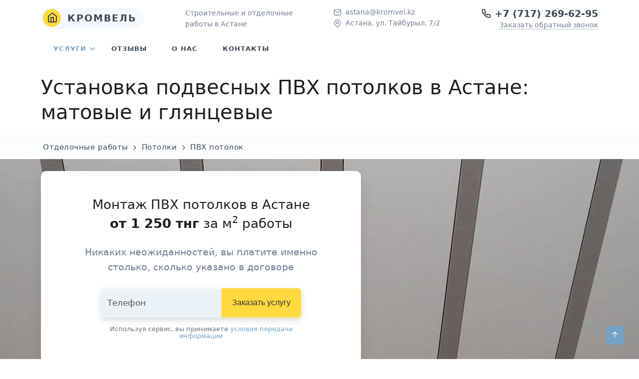

--- FILE ---
content_type: text/html; charset=UTF-8
request_url: https://kromvel.kz/astana/pvx-potolok
body_size: 25748
content:
<!DOCTYPE html> <html lang="ru" itemscope itemtype="http://schema.org/WebPage" prefix="og:http://ogp.me/ns#"> <head> <meta charset="utf-8"/> <meta name="viewport" content="width=device-width, initial-scale=1.0"/> <meta name="robots" content="index, follow"/> <title>Монтаж ПВХ потолков в Астане: матовые и глянцевые</title> <link rel="canonical" href="https://kromvel.kz/astana/pvx-potolok"/> <meta name="application-name" content="Кромвель"> <meta name="author" content="Кромвель-Астана"/> <meta name="email" content="astana@kromvel.kz"/> <meta name="website" content="https://kromvel.kz/"/> <meta name="description" content="Профессиональная установка потолков из ПВХ панелей в Астане. Монтаж пластиковых, матовых, глянцевых ПВХ-плит на кухне, в ванной, в офисе. Для заказа услуги звоните: +7 (717) 269-62-95"> <meta name="keywords" content=", ПВХ потолок Астана"/> <meta itemprop="name" content="Монтаж ПВХ потолков"/> <meta itemprop="description" content="Профессиональная установка потолков из ПВХ панелей в Астане. Монтаж пластиковых, матовых, глянцевых ПВХ-плит на кухне, в ванной, в офисе. Для заказа услуги звоните: +7 (717) 269-62-95"/> <meta itemprop="keywords" content=", ПВХ потолок Астана"/> <meta itemprop="image" content="https://kromvel.kz/assets/cache_image/krom/kombi/kombi-01-min_968x504_8f4.jpg"/> <base href="https://kromvel.kz/"/> <link rel="apple-touch-icon" sizes="180x180" href="/xapple-touch-icon.png.pagespeed.ic.CcIh_GoAQU.webp"> <link rel="icon" type="image/png" sizes="32x32" href="/xfavicon-32x32.png.pagespeed.ic.ZeIlOoNWKx.webp"> <link rel="icon" type="image/png" sizes="16x16" href="/xfavicon-16x16.png.pagespeed.ic.aK_3lN9KZL.webp"> <link rel="manifest" href="/manifest.json"> <link rel="mask-icon" href="/safari-pinned-tab.svg" color="#5bbad5"> <meta name="msapplication-TileColor" content="#ffd93e"> <meta name="theme-color" content="#ffffff"> <meta property="og:type" content="website"/> <meta property="og:url" content="https://kromvel.kz/"/> <meta property="og:title" content="Монтаж ПВХ потолков в Астане: матовые и глянцевые"/> <meta property="og:description" content="Профессиональная установка потолков из ПВХ панелей в Астане. Монтаж пластиковых, матовых, глянцевых ПВХ-плит на кухне, в ванной, в офисе. Для заказа услуги звоните: +7 (717) 269-62-95"/> <meta property="og:image" content="https://kromvel.kz/assets/cache_image/krom/kombi/kombi-01-min_968x504_8f4.jpg"/> <meta property="og:locale" content="ru_KZ"/> <!--[if lt IE 9]> <script src="https://oss.maxcdn.com/html5shiv/3.7.3/html5shiv.min.js"></script> <script src="https://oss.maxcdn.com/respond/1.4.2/respond.min.js"></script> <![endif]--> <style>@font-face{font-family:'icomoon';src:url(/assets/fonts/icomoon-wl4696.ttf) format("truetype") , url(/assets/fonts/icomoon-wl4696.woff) format("woff") , url(/assets/fonts/icomoon-wl4696.svg#icomoon) format("svg");font-weight:400;font-style:normal;font-display:block}*,::before,::after{box-sizing:border-box}@media (prefers-reduced-motion:no-preference){:root{scroll-behavior:smooth}}::selection{background:rgba(47,85,212,.9);color:#fff}body{margin:0;color:var(--text);background-color:#fff;-webkit-text-size-adjust:100%;-webkit-tap-highlight-color:transparent;font:400 17px/1.5 system-ui,sans-serif}h1,h2,h3,h4,h5,h6,.h1,.h2,.h3,.h4,.h5,.h6{font-family:system-ui,sans-serif;margin-top:0;margin-bottom:1rem;letter-spacing:0;font-weight:300;color:var(--title)}.lead{font-size:1.25rem;font-weight:300}.h1,h1{font-size:2rem}.h2,h2,.fs-2{font-size:1.65rem}.h3,h3,.fs-3{font-size:1.3rem}.h4,h4{font-size:1.1rem}.h5,h5,.fs-5{font-size:1.05rem}.h6,h6{font-size:1rem}@media (min-width:1200px){.h1,h1{font-size:2.5rem}.h2,h2,.fs-2{font-size:2.2rem}.h3,h3,.fs-3{font-size:1.6rem}.h4,h4{font-size:1.4rem}.h5,h5,.fs-5{font-size:1.2rem}.h6,h6{font-size:1rem}}p{margin-top:0;margin-bottom:1rem;line-height:1.6}a{text-decoration:none!important}.small,small{font-size:.9em}sup{position:relative;font-size:.75em;line-height:0;vertical-align:baseline}sup{top:-.5em}a:not([href]):not([class]),a:not([href]):not([class]):hover{color:inherit;text-decoration:none}img,svg{vertical-align:middle}label{display:inline-block}button:focus:not(:focus-visible){outline:0}input,button,select{margin:0;font:inherit/inherit inherit}button,select{text-transform:none}[role="button"]{cursor:pointer}select{word-wrap:normal}button,[type="button"],[type="submit"]{-webkit-appearance:button}button:not(:disabled),[type=button]:not(:disabled),[type=submit]:not(:disabled){cursor:pointer}[hidden]{display:none!important}:root{--bs-font-sans-serif:system-ui , -apple-system , "Segoe UI" , Roboto , "Helvetica Neue" , Arial , "Noto Sans" , "Liberation Sans" , sans-serif , "Apple Color Emoji" , "Segoe UI Emoji" , "Segoe UI Symbol" , "Noto Color Emoji";--bs-gradient:linear-gradient(180deg,rgba(255,255,255,.15),rgba(255,255,255,0))}.img-fluid{max-width:100%;height:auto}.container{width:100%;padding-right:var(--bs-gutter-x,.75rem);padding-left:var(--bs-gutter-x,.75rem);margin-right:auto;margin-left:auto}@media (min-width:576px){.container{max-width:540px}}@media (min-width:768px){.container{max-width:720px}}@media (min-width:992px){.container{max-width:960px}}@media (min-width:1200px){.container{max-width:1140px}}@media (min-width:1400px){.container{max-width:1140px}}.row{--bs-gutter-x:1.5rem;--bs-gutter-y:0;display:flex;flex-wrap:wrap;margin-top:calc(var(--bs-gutter-y) * -1);margin-right:calc(var(--bs-gutter-x) / -2);margin-left:calc(var(--bs-gutter-x) / -2)}.row>*{flex-shrink:0;width:100%;max-width:100%;padding-right:calc(var(--bs-gutter-x) / 2);padding-left:calc(var(--bs-gutter-x) / 2);margin-top:var(--bs-gutter-y);position:relative}.col-1{flex:0 0 auto;width:8.3333333333%}.col-4{flex:0 0 auto;width:33.3333333333%}.col-8{flex:0 0 auto;width:66.6666666667%}.col-12{flex:0 0 auto;width:100%}@media (min-width:576px){.col-sm-4{flex:0 0 auto;width:33.3333333333%}.col-sm-5{flex:0 0 auto;width:41.6666666667%}.col-sm-6{flex:0 0 auto;width:50%}.col-sm-7{flex:0 0 auto;width:58.3333333333%}}@media (min-width:768px){.col-md-9{flex:0 0 auto;width:75%}}@media (min-width:992px){.col-lg-5{flex:0 0 auto;width:41.6666666667%}.col-lg-6{flex:0 0 auto;width:50%}.col-lg-7{flex:0 0 auto;width:58.3333333333%}}.btn{display:inline-block;font-weight:400;line-height:1.5;color:#212529;text-align:center;text-decoration:none;vertical-align:middle;cursor:pointer;-webkit-user-select:none;-moz-user-select:none;user-select:none;background-color:transparent;border:1px solid transparent;padding:.375rem .75rem;font-size:1rem;border-radius:.25rem;transition:color .15s ease-in-out , background-color .15s ease-in-out , border-color .15s ease-in-out , box-shadow .15s ease-in-out}@media (prefers-reduced-motion:reduce){.btn{transition:none}}.btn:hover{color:#212529}.btn-lg{padding:.5rem 1rem;font-size:1.25rem;border-radius:.3rem}.btn-sm{padding:.25rem .5rem;font-size:.875rem;border-radius:.2rem}.breadcrumb{display:flex;flex-wrap:wrap;padding:0;margin-bottom:1rem;list-style:none}.breadcrumb-item+.breadcrumb-item{padding-left:.5rem}.breadcrumb-item+.breadcrumb-item::before{float:left;padding-right:.5rem;color:#6c757d;content:var(--bs-breadcrumb-divider,"/")}.breadcrumb-item.active{color:#6c757d}@keyframes progress-bar-stripes { 0%{ background-position-x:1rem} }.list-group{display:flex;flex-direction:column;padding-left:0;margin-bottom:0;border-radius:.25rem}.list-group-item{position:relative;display:block;padding:.5rem 1rem;color:#212529;text-decoration:none;background-color:#fff;border:1px solid rgba(0,0,0,.125)}.list-group-item:first-child{border-top-left-radius:inherit;border-top-right-radius:inherit}.list-group-item:last-child{border-bottom-right-radius:inherit;border-bottom-left-radius:inherit}.list-group-item.disabled,.list-group-item:disabled{color:#6c757d;pointer-events:none;background-color:#fff}.list-group-item.active{z-index:2;color:#fff;background-color:#0d6efd;border-color:#0d6efd}.list-group-item+.list-group-item{border-top-width:0}.list-group-item+.list-group-item.active{margin-top:-1px;border-top-width:1px}.modal{position:fixed;top:0;left:0;z-index:1060;display:none;width:100%;height:100%;overflow-x:hidden;overflow-y:auto;outline:0}.offcanvas{position:fixed;bottom:0;z-index:1050;display:flex;flex-direction:column;max-width:100%;visibility:hidden;background-color:#fff;background-clip:padding-box;outline:0;transition:transform .3s ease-in-out}@media (prefers-reduced-motion:reduce){.offcanvas{transition:none}}.align-middle{vertical-align:middle!important}.d-inline-block{display:inline-block!important}.d-block{display:block!important}.d-flex{display:flex!important}.d-inline-flex{display:inline-flex!important}.d-none{display:none!important}.shadow-none{box-shadow:none!important}.position-relative{position:relative!important}.position-absolute{position:absolute!important}.border{border:1px solid #dee2e6}.border-0{border:0!important}.w-100{width:100%!important}.flex-fill{flex:1 1 auto!important}.flex-wrap{flex-wrap:wrap!important}.justify-content-end{justify-content:flex-end!important}.justify-content-center{justify-content:center!important}.justify-content-between{justify-content:space-between!important}.align-items-center{align-items:center!important}.align-self-center{align-self:center!important}.order-first{order:-1!important}.order-last{order:6!important}.m-0{margin:0!important}.m-2{margin:.5rem!important}.mx-auto{margin-right:auto!important;margin-left:auto!important}.my-2{margin-top:.5rem!important;margin-bottom:.5rem!important}.my-4{margin-top:1.5rem!important;margin-bottom:1.5rem!important}.mt-0{margin-top:0!important}.mt-2{margin-top:.5rem!important}.mt-3{margin-top:1rem!important}.mt-4{margin-top:1.5rem!important}.mt-5{margin-top:3rem!important}.me-1{margin-right:.25rem!important}.me-2{margin-right:.5rem!important}.mb-0{margin-bottom:0!important}.mb-1{margin-bottom:.25rem!important}.mb-2{margin-bottom:.5rem!important}.mb-3{margin-bottom:1rem!important}.mb-4{margin-bottom:1.5rem!important}.mb-5{margin-bottom:3rem!important}.ms-4{margin-left:1.5rem!important}.p-0{padding:0!important}.p-1{padding:.25rem!important}.p-4{padding:1.5rem!important}.p-5{padding:3rem!important}.px-1{padding-right:.25rem!important;padding-left:.25rem!important}.px-2{padding-right:.5rem!important;padding-left:.5rem!important}.px-4{padding-right:1.5rem!important;padding-left:1.5rem!important}.py-0{padding-top:0!important;padding-bottom:0!important}.py-1{padding-top:.25rem!important;padding-bottom:.25rem!important}.py-2{padding-top:.5rem!important;padding-bottom:.5rem!important}.py-4{padding-top:1.5rem!important;padding-bottom:1.5rem!important}.pt-1{padding-top:.25rem!important}.pt-2{padding-top:.5rem!important}.pt-4{padding-top:1.5rem!important}.pe-1{padding-right:.25rem!important}.pe-3{padding-right:1rem!important}.pe-5{padding-right:3rem!important}.pb-2{padding-bottom:.5rem!important}.ps-1{padding-left:.25rem!important}.fw-normal{font-weight:400!important}.fw-bold{font-weight:700!important}.fw-bolder{font-weight:800!important}.lh-1{line-height:1!important}.lh-sm{line-height:1.25!important}.text-start{text-align:left!important}.text-end{text-align:right!important}.text-center{text-align:center!important}.text-uppercase{text-transform:uppercase!important}.rounded{border-radius:6px!important}.rounded-md{border-radius:10px!important}.rounded-circle{border-radius:50%!important}.rounded-pill{border-radius:50rem!important}.border-top{border-top:1px solid #e9ecef!important}.border-bottom{border-bottom:1px solid #e9ecef!important}.opacity-0{opacity:0}@media (min-width:576px){.d-sm-block{display:block!important}.d-sm-none{display:none!important}.mb-sm-5{margin-bottom:3rem!important}.p-sm-5{padding:3rem!important}.pb-sm-4{padding-bottom:1.5rem!important}.text-sm-start{text-align:left!important}}@media (min-width:768px){.d-md-inline{display:inline!important}.d-md-block{display:block!important}.d-md-none{display:none!important}.p-md-5{padding:3rem!important}.pt-md-3{padding-top:1rem!important}.pb-md-3{padding-bottom:1rem!important}.text-md-start{text-align:left!important}}@media (min-width:992px){.d-lg-block{display:block!important}.d-lg-none{display:none!important}.order-lg-first{order:-1!important}.order-lg-last{order:6!important}.mt-lg-0{margin-top:0!important}.mt-lg-2{margin-top:.5rem!important}.mt-lg-4{margin-top:1.5rem!important}.mb-lg-4{margin-bottom:1.5rem!important}.pe-lg-2{padding-right:.5rem!important}.pe-lg-5{padding-right:3rem!important}.ps-lg-2{padding-left:.5rem!important}.ps-lg-4{padding-left:1.5rem!important}.ps-lg-5{padding-left:3rem!important}}ul{list-style:none;padding-left:0;margin-top:0}li{line-height:1.6;margin-bottom:1rem}ul li::before{font-family:'icomoon'!important;speak:never;font-style:normal;font-weight:400;font-variant:normal;text-transform:none;line-height:1;margin-bottom:.25rem;margin-right:.5rem;height:100%;vertical-align:middle;display:inline-block}.form-text{margin-top:.25rem;font-size:.875em;color:#6c757d}.form-control{display:block;width:100%;font-weight:400;color:#212529;background-clip:padding-box;-webkit-appearance:none;-moz-appearance:none;appearance:none;transition:border-color .15s ease-in-out , box-shadow .15s ease-in-out}@media (prefers-reduced-motion:reduce){.form-control{transition:none}}.form-control:focus{color:#212529;background-color:#fff;border-color:#86b7fe;outline:0;box-shadow:0 0 0 .25rem rgba(13,110,253,.25)}.form-control::-webkit-date-and-time-value{height:1.5em}.form-control::-moz-placeholder{color:#6c757d;opacity:1}.form-control::placeholder{color:#6c757d;opacity:1}.form-control:disabled,.form-control[readonly]{background-color:#e9ecef;opacity:1}.form-control::file-selector-button{padding:.375rem .75rem;margin:-.375rem -.75rem;-webkit-margin-end:.75rem;margin-inline-end:.75rem;color:#212529;background-color:#e9ecef;pointer-events:none;border-color:inherit;border-style:solid;border-width:0;border-inline-end-width:1px;border-radius:0;transition:color .15s ease-in-out , background-color .15s ease-in-out , border-color .15s ease-in-out , box-shadow .15s ease-in-out}@media (prefers-reduced-motion:reduce){.form-control::file-selector-button{transition:none}}.form-control:hover:not(:disabled):not([readonly])::file-selector-button{background-color:#dde0e3}.form-control::-webkit-file-upload-button{padding:.375rem .75rem;margin:-.375rem -.75rem;-webkit-margin-end:.75rem;margin-inline-end:.75rem;color:#212529;background-color:#e9ecef;pointer-events:none;border-color:inherit;border-style:solid;border-width:0;border-inline-end-width:1px;border-radius:0;-webkit-transition:color .15s ease-in-out , background-color .15s ease-in-out , border-color .15s ease-in-out , box-shadow .15s ease-in-out;transition:color .15s ease-in-out , background-color .15s ease-in-out , border-color .15s ease-in-out , box-shadow .15s ease-in-out}@media (prefers-reduced-motion:reduce){.form-control::-webkit-file-upload-button{-webkit-transition:none;transition:none}}.form-control:hover:not(:disabled):not([readonly])::-webkit-file-upload-button{background-color:#dde0e3}.form-floating{position:relative}.form-floating>.form-control{height:calc(3.5rem + 2px);padding:1rem .75rem}.form-floating>label{position:absolute;top:0;left:0;height:100%;padding:1rem .75rem;pointer-events:none;border:1px solid transparent;transform-origin:0 0;transition:opacity .1s ease-in-out , transform .1s ease-in-out}@media (prefers-reduced-motion:reduce){.form-floating>label{transition:none}}.form-floating>.form-control::-moz-placeholder{color:transparent}.form-floating>.form-control::placeholder{color:transparent}.form-floating > .form-control:not(:-moz-placeholder-shown){padding-top:1.625rem;padding-bottom:.625rem}.form-floating > .form-control:focus,.form-floating > .form-control:not(:placeholder-shown){padding-top:1.625rem;padding-bottom:.625rem}.form-floating>.form-control:-webkit-autofill{padding-top:1.625rem;padding-bottom:.625rem}.form-floating > .form-control:not(:-moz-placeholder-shown) ~ label{opacity:.65;transform:scale(.85) translateY(-.5rem) translateX(.15rem)}.form-floating > .form-control:focus ~ label,.form-floating > .form-control:not(:placeholder-shown) ~ label{opacity:.65;transform:scale(.85) translateY(-.5rem) translateX(.15rem)}.form-floating > .form-control:-webkit-autofill ~ label{opacity:.65;transform:scale(.85) translateY(-.5rem) translateX(.15rem)}.input-group{position:relative;display:flex;flex-wrap:wrap;align-items:stretch;width:100%}.input-group>.form-control{position:relative;flex:1 1 auto;width:1%;min-width:0}.input-group>.form-control:focus{z-index:3}.input-group .btn{position:relative;z-index:2}.input-group .btn:focus{z-index:3}.input-group:not(.has-validation) > :not(:last-child):not(.dropdown-toggle):not(.dropdown-menu),.input-group:not(.has-validation) > .dropdown-toggle:nth-last-child(n+3){border-top-right-radius:0;border-bottom-right-radius:0}.input-group.has-validation > :nth-last-child(n+3):not(.dropdown-toggle):not(.dropdown-menu),.input-group.has-validation > .dropdown-toggle:nth-last-child(n+4){border-top-right-radius:0;border-bottom-right-radius:0}.input-group > :not(:first-child):not(.dropdown-menu):not(.valid-tooltip):not(.valid-feedback):not(.invalid-tooltip):not(.invalid-feedback){margin-left:-1px;border-top-left-radius:0;border-bottom-left-radius:0}.form-control{border:1px solid var(--soft-primary-05);font-size:14px;line-height:26px;background-color:var(--soft-primary-05);border-radius:6px}.form-control:focus{border-color:#var(--primary);box-shadow:none}.form-control[readonly]{background-color:#fff}.form-control:disabled{background-color:#dee2e6}.form-floating>label{z-index:3}:root{--base-font-size:18px;--transition-duration:.3s;--transition-timing-function:cubic-bezier(.19,1,.22,1);--zoom-icon-background:rgba(25,41,56,.94);--zoom-icon-color:#fff;--lightbox-background:rgba(25,41,56,.94);--lightbox-z-index:1337;--caption-background:hsla(0,0%,100%,.94);--caption-color:#192938;--counter-background:transparent;--counter-color:#fff;--button-background:transparent;--button-color:#fff;--loader-color:#fff;--slide-max-height:85vh;--slide-max-width:85vw}.tobii{background-color:var(--lightbox-background);bottom:0;box-sizing:border-box;contain:strict;font-size:var(--base-font-size);left:0;line-height:1.5;overflow:hidden;position:fixed;right:0;top:0;z-index:var(--lightbox-z-index)}.tobii *,.tobii :after,.tobii :before{box-sizing:inherit}@keyframes spin{ to{ transform:rotate(1turn)}}.btn{padding:8px 20px;outline:none;text-decoration:none;font-size:16px;letter-spacing:0;transition:all .3s;font-weight:600;border-radius:6px}.btn.btn-sm{padding:10px 16px;font-size:13px}.btn.btn-lg{padding:14px 30px;font-size:16px}.btn.btn-icon{height:36px;width:36px;display:inline-flex;align-items:center;justify-content:center;padding:0}.btn.btn-icon .icons{height:16px;width:16px;font-size:16px}.btn.btn-icon.btn-lg{height:48px;width:48px;line-height:46px}.btn.btn-icon.btn-lg .icons{height:20px;width:20px;font-size:20px}.btn.btn-icon.btn-sm{height:30px;width:30px;line-height:28px}button:not(:disabled){outline:none}.shadow{box-shadow:0 0 3px rgba(60,72,88,.15)!important}.shadow-lg{box-shadow:0 10px 25px rgba(60,72,88,.15)!important}.shadow-md{box-shadow:0 5px 13px rgba(60,72,88,.2)!important}.breadcrumb{letter-spacing:.5px;padding:8px 24px;display:block}.breadcrumb .breadcrumb-item{text-transform:uppercase;font-size:15px;font-weight:700;padding-left:0;display:inline-block}.breadcrumb .breadcrumb-item a{color:#3c4858}.breadcrumb .breadcrumb-item a:hover{color:var(--primary)}.breadcrumb .breadcrumb-item.active{color:var(--primary)}@keyframes animate-positive { 0%{ width:0} }@keyframes sk-bounce { 0%,100%{ transform:scale(0)} 50%{ transform:scale(1)} }.fea{stroke-width:1.8}.fea.icon-sm{height:16px;width:16px}.section{padding:100px 0;position:relative}@media (max-width:768px){.section{padding:60px 0}}@keyframes moveSlideshow { 100%{ transform:translateX(-45%)} }.mover{animation:mover 1s infinite alternate}@keyframes mover { 0%{ transform:translateY(0)} 100%{ transform:translateY(5px)} }@keyframes spinner-animation { from{ transform:rotate(0deg)} to{ transform:rotate(360deg)} }#topnav{position:fixed;right:0;left:0;top:0;z-index:999;background-color:transparent;border:0;transition:all .5s ease}#topnav .has-submenu.active a{color:#fff}#topnav .has-submenu.active .submenu li.active>a{color:var(--primary)!important}#topnav .has-submenu.active.active .menu-arrow{border-color:var(--primary)}#topnav .has-submenu{position:relative}#topnav .has-submenu .submenu{position:relative}#topnav .has-submenu .submenu .submenu-arrow{border:solid #3c4858;border-radius:.5px;border-width:0 2px 2px 0;display:inline-block;padding:3px;transform:rotate(-45deg);position:absolute;right:20px;top:13px}#topnav .has-submenu .submenu .has-submenu .submenu .has-submenu:hover .submenu-arrow{border-color:var(--primary)}#topnav .has-submenu .submenu .has-submenu:hover>.submenu-arrow{border-color:var(--primary)}#topnav .navigation-menu{list-style:none;margin:0;padding:0}#topnav .navigation-menu>li{float:left;display:block;position:relative;margin:0 10px}#topnav .navigation-menu>li:hover>a,#topnav .navigation-menu>li.active>a{color:var(--primary)!important}#topnav .navigation-menu>li>a{display:block;color:#3c4858;font-size:13px;background-color:transparent!important;font-weight:700;letter-spacing:1px;line-height:24px;text-transform:uppercase;padding-left:15px;padding-right:15px}#topnav .navigation-menu>li>a:hover,#topnav .navigation-menu>li>a:active{color:var(--primary)}#topnav .navigation-menu .has-submenu .menu-arrow{border:solid #3c4858;border-radius:.5px;border-width:0 2px 2px 0;display:inline-block;padding:3px;transform:rotate(45deg);position:absolute;transition:all .5s;right:-1px;top:30px}#topnav .navigation-menu .has-submenu:hover .menu-arrow{transform:rotate(225deg)}#topnav .menu-extras{float:right}#topnav.scroll{background-color:#fff;border:none;box-shadow:0 0 3px rgba(60,72,88,.15)}#topnav.scroll .navigation-menu>li>a{color:#3c4858}#topnav.scroll .navigation-menu>li>.menu-arrow{border-color:#3c4858}#topnav.scroll .navigation-menu>li:hover>a,#topnav.scroll .navigation-menu>li.active>a{color:var(--primary)}#topnav.scroll .navigation-menu>li:hover>.menu-arrow,#topnav.scroll .navigation-menu>li.active>.menu-arrow{border-color:var(--primary)}@media (min-width:992px){#topnav .navigation-menu{display:flex;flex-wrap:wrap;justify-content:center}#topnav .navigation-menu>.has-submenu:hover .menu-arrow{top:33px!important}#topnav .navigation-menu>.has-submenu.active .menu-arrow{top:30px}#topnav .navigation-menu>li .submenu{position:absolute;top:100%;left:0;z-index:1000;padding:15px 0;list-style:none;min-width:180px;visibility:hidden;opacity:0;margin-top:10px;transition:all .2s ease;border-radius:6px;background-color:#fff;box-shadow:0 0 3px rgba(60,72,88,.15)}#topnav .navigation-menu>li .submenu li{position:relative}#topnav .navigation-menu>li .submenu li a{display:block;padding:10px 20px;clear:both;white-space:nowrap;font-size:11px;text-transform:uppercase;letter-spacing:.04em;font-weight:700;color:#3c4858!important;transition:all .3s}#topnav .navigation-menu>li .submenu li a:hover{color:var(--primary)!important}#topnav .navigation-menu>li .submenu li ul{list-style:none;padding-left:0;margin:0}#topnav .navigation-menu>li .submenu>li .submenu{left:101%;top:0;margin-left:10px;margin-top:-1px}#topnav .navigation-menu>li>a{padding-top:25px;padding-bottom:25px;min-height:62px}#topnav .navigation-menu>li:hover>.menu-arrow{border-color:var(--primary)}#topnav .navigation-menu>li:hover>a,#topnav .navigation-menu>li.active>a{color:var(--primary)!important}#topnav .navigation-menu.nav-right{justify-content:flex-end!important}#topnav .navigation-menu.nav-left{justify-content:flex-start!important}#topnav .navbar-toggle{display:none}#topnav #navigation{display:block!important}#topnav.scroll{top:0}#topnav.scroll .navigation-menu>li>a{padding-top:20px;padding-bottom:20px}}@media (max-width:991px){#topnav{background-color:#fff;box-shadow:0 0 3px rgba(60,72,88,.15);min-height:74px}#topnav .container{width:auto}#topnav #navigation{max-height:400px}#topnav .navigation-menu{float:none}#topnav .navigation-menu>li{float:none}#topnav .navigation-menu>li .submenu{display:none;list-style:none;padding-left:20px;margin:0}#topnav .navigation-menu>li .submenu li a{display:block;position:relative;padding:7px 15px;text-transform:uppercase;font-size:11px;letter-spacing:.04em;font-weight:700;color:#3c4858!important;transition:all .3s}#topnav .navigation-menu>li .submenu .submenu{display:none;list-style:none}#topnav .navigation-menu>li>a{color:#3c4858;padding:10px 20px}#topnav .navigation-menu>li>a:after{position:absolute;right:15px}#topnav .navigation-menu>li>a:hover,#topnav .navigation-menu>li .submenu li a:hover{color:var(--primary)}#topnav .menu-extras .menu-item{border-color:#8492a6}#topnav .has-submenu .submenu .submenu-arrow{transform:rotate(45deg);position:absolute;right:20px;top:12px}#topnav .has-submenu.active a{color:var(--primary)}#navigation{position:absolute;top:74px;left:0;width:100%;display:none;height:auto;padding-bottom:0;overflow:auto;border-top:1px solid #f1f3f9;border-bottom:1px solid #f1f3f9;background-color:#fff}}@media (max-width:768px){#topnav .navigation-menu .has-submenu .menu-arrow{right:8px;top:16px}}@media (min-width:768px){#topnav .navigation-menu>li.has-submenu:hover>.submenu{visibility:visible;opacity:1;margin-top:0}#topnav .navigation-menu>li.has-submenu:hover>.submenu>li.has-submenu:hover>.submenu{visibility:visible;opacity:1;margin-left:0;margin-right:0}#topnav .navigation-menu>li.has-submenu:hover>.submenu>li.has-submenu:hover>.submenu>li:hover>.submenu{visibility:visible;opacity:1;margin-left:0;margin-right:0}.navbar-toggle{display:block}}@media (max-width:425px){#topnav .buy-menu-btn{display:block!important;margin:0 10px;padding:10px 20px}}.tagline{position:absolute;width:100%;z-index:99;font-size:14px;padding:13px 0}@media screen and (max-width:575px){.tagline{display:none}}.bg-half-krom{padding:126px 0 0;background-size:cover;align-self:center;position:relative;background-position:center center}@media (max-width:991px){.bg-half-krom{padding:119px 0 0}}@media (max-width:767px){.bg-half-krom{padding:45px 0 0}}.feature-icon-35{height:35px;width:35px;line-height:35px}.feature-icon-35>i{font-size:21px}.form-signin{width:100%;max-width:400px;margin:auto}:root{--primary:#34538a;--secondary:#5a6d90;--muted:#6b7686;--dark:#3c4858;--footer:#202942;--light:#f9fafd;--blue:#2f55d4;--white:#fff;--info:#4975c0;--success:#3c9052;--warning:#f46f60;--danger:#b1262d;--accent:#b66351;--link:#5182d6;--link-hover:#5182d6;--title:#3b3b48;--text:#494e5e;--soft-primary:#34538a1a;--soft-secondary:#5a6d901a;--soft-muted:#6b76861a;--soft-dark:#3c48581a;--soft-footer:#2029421a;--soft-light:#f9fafd1a;--soft-blue:#2f55d41a;--soft-white:#ffffff1a;--soft-info:#4975c01a;--soft-success:#3c90521a;--soft-warning:#f46f601a;--soft-danger:#b1262d1a;--soft-accent:#b663511a;--soft-primary-05:#34538a0d}.text-primary{color:var(--primary)}.btn-primary{background-color:var(--primary)!important}.bg-soft-primary{background-color:var(--soft-primary)!important}.btn-primary:hover,.btn-primary:focus{background-color:var(--primary)!important;border-color:var(--primary);box-shadow:0 3px 5px 0 #34538a4d!important;color:var(--white)!important;filter:brightness(96%)}.btn-primary{border-color:var(--primary);box-shadow:0 3px 5px 0 #34538a4d;color:var(--white)}.btn-primary:focus{background-color:var(--primary);border-color:var(--primary);box-shadow:0 3px 5px 0 #34538a4d}.text-muted{color:var(--muted)}.text-dark{color:var(--dark)}.bg-light{background-color:var(--light)!important}.bg-white{background-color:var(--white)!important}.btn-outline-info,.btn-soft-info{color:var(--info)}.bg-soft-info,.btn-soft-info{background-color:var(--soft-info)!important}.btn-outline-info{background-color:transparent;border-color:var(--info);color:var(--info)}.btn-outline-info:hover,.btn-soft-info:hover,.btn-outline-info:focus,.btn-soft-info:focus{background-color:var(--info)!important;border-color:var(--info);box-shadow:0 3px 5px 0 #4975c04d!important;color:var(--white)!important;filter:brightness(96%)}.btn-soft-info{border:1px solid var(--soft-info)}.bg-soft-success{background-color:var(--soft-success)!important}.bg-soft-warning{background-color:var(--soft-warning)!important}.bg-soft-danger{background-color:var(--soft-danger)!important}.btn-accent{background-color:var(--accent)!important}.btn-accent:hover,.btn-accent:focus{background-color:var(--accent)!important;border-color:var(--accent);box-shadow:0 3px 5px 0 #b663514d!important;color:var(--white)!important;filter:brightness(96%)}.btn-accent{border-color:var(--accent);box-shadow:0 3px 5px 0 #b663514d;color:var(--white)}.btn-accent:focus{background-color:var(--accent);border-color:var(--accent);box-shadow:0 3px 5px 0 #b663514d}a:hover,a:focus{color:var(--link-hover)}a{color:var(--link)}.form-control:focus{border-color:var(--primary)}[class^="icon-"],[class*=" icon-"]{font-family:'icomoon'!important;speak:never;font-style:normal;font-weight:400;font-variant:normal;text-transform:none;line-height:1;display:inline-block;-webkit-font-smoothing:antialiased;-moz-osx-font-smoothing:grayscale}.icon-home:before{content:"\e955"}.icon-phone:before{content:"\e970"}.icon-check-circle:before{content:"\e90d"}.icon-chevron-right:before{content:"\e90f"}.icon-menu:before{content:"\e933"}a:hover{text-decoration:underline!important}a.btn:hover,.breadcrumb-item.active a:hover,.underline-none a:hover,a.underline-none:hover{text-decoration:none!important}.text-title{color:var(--title)}.btn{font-weight:400}.ls-2{letter-spacing:2px}.cursor-pointer{cursor:pointer}a{-webkit-transition:all .3s;transition:all .3s}.tiny-slide{-webkit-user-select:none!important;-moz-user-select:none!important;user-select:none!important}.border-bottom-dotted{border-bottom:1px dotted;-webkit-transition:all .3s;transition:all .3s;opacity:1}.border-bottom-dotted:hover{border-bottom:1px dotted transparent}input[name="surname"]{display:block;width:2px;height:3px;margin-bottom:-3px;opacity:.01}.breadcrumb .breadcrumb-item:after{display:none}.grayscale{-webkit-filter:grayscale(100%);-moz-filter:grayscale(100%);-ms-filter:grayscale(100%);-o-filter:grayscale(100%);filter:grayscale(100%);filter:url(data:image/svg+xml;utf8,<svg\ xmlns=\'http://www.w3.org/2000/svg\'><filter\ id=\'grayscale\'><feColorMatrix\ type=\'matrix\'\ values=\'1\ 0\ 0\ 0\ 0,0\ 1\ 0\ 0\ 0,0\ 0\ 1\ 0\ 0,0\ 0\ 0\ 1\ 0\'/></filter></svg>#grayscale);filter:gray;-webkit-filter:grayscale(1);-webkit-transition:all .2s;-moz-transition:all .2s;-o-transition:all .2s;transition:all .2s}.grayscale:hover{-webkit-filter:grayscale(0%);-moz-filter:grayscale(0%);-ms-filter:grayscale(0%);-o-filter:grayscale(0%);filter:none;-webkit-filter:grayscale(0)}.breadcrumb .breadcrumb-item{text-transform:none!important;font-weight:400!important}.breadcrumb-item+.breadcrumb-item::before{display:none}.bread-top{position:absolute;right:0;left:0;z-index:998;background-color:transparent;border:0;-webkit-transition:all .5s ease;transition:all .5s ease}.bread-top.crumb-krom{background-color:#fcfdfd!important}#topnav .navigation-menu>li>a{font-weight:600}#topnav{border-top:1px solid #e9ecef;-webkit-box-shadow:0 10px 20px #3c48581a;box-shadow:0 10px 20px #3c48581a}#topnav .navigation-menu .has-submenu .menu-arrow{top:22px}.tagline-top{top:0!important}@media (min-width:768px){.tagline-top{top:70px!important}}@media (min-width:992px){#topnav .navigation-menu>li>a{min-height:40px}#topnav .navigation-menu>.has-submenu.active .menu-arrow{top:22px}#topnav .navigation-menu>.has-submenu:hover .menu-arrow{top:26px!important}}.fadeOut{-webkit-animation-name:fadeOut;animation-name:fadeOut;-webkit-animation-duration:1s;animation-duration:1s;-webkit-animation-fill-mode:both;animation-fill-mode:both}@keyframes fadeOut{ 0%{ opacity:1}100%{ opacity:0}}.zoomIn{-webkit-animation-name:zoomIn;animation-name:zoomIn;-webkit-animation-duration:1s;animation-duration:1s;-webkit-animation-fill-mode:both;animation-fill-mode:both}@keyframes zoomIn{ 0%{ opacity:0;-webkit-transform:scale3d(.3,.3,.3);transform:scale3d(.3,.3,.3)}50%{ opacity:1}}.zoomOut{-webkit-animation-name:zoomOut;animation-name:zoomOut;-webkit-animation-duration:1s;animation-duration:1s;-webkit-animation-fill-mode:both;animation-fill-mode:both}@keyframes zoomOut{ 0%{ opacity:1}50%{ opacity:0;-webkit-transform:scale3d(.3,.3,.3);transform:scale3d(.3,.3,.3)}100%{ opacity:0}}@media (max-width:991px){#topnav{min-height:50px}#navigation{top:50px}}@media (max-width:767px){.breadcrumb{letter-spacing:0}}.zoomIn{-webkit-animation-name:zoomIn;animation-name:zoomIn;-webkit-animation-duration:.2s;animation-duration:.2s;-webkit-animation-fill-mode:both;animation-fill-mode:both}@keyframes zoomIn { 0%{ opacity:0;-webkit-transform:scale3d(.3,.3,.3);transform:scale3d(.3,.3,.3)} 50%{ opacity:1} }.fea.icon-xs{height:14px;width:14px}.rotate-180{transform:rotate(180deg)}.form-radio-btn:checked[type="radio"]+label{background:var(--info);color:var(--white)}.calc_input:focus{background:#fff!important}@media (max-width:768px){.breadcrumb{white-space:nowrap;overflow-x:scroll;flex-wrap:nowrap}}</style> <link rel="stylesheet" type="text/css" href="assets/css/A.combined.css.pagespeed.cf.-BMpPW22Nq.css"/> <!-- <link rel="stylesheet" type="text/css" href="/colors.css"/> --> <!-- <link rel="stylesheet" href="assets/css/combined.css" media="print" onload="this.media='all'; this.onload=null;"> --> </head> <body itemtype='https://schema.org/Product' itemscope> <link itemprop=url href='https://kromvel.kz/astana/pvx-potolok'/> <meta itemprop=name content='Монтаж ПВХ потолков'/> <meta itemprop=description content='Профессиональная установка потолков из ПВХ панелей в Астане. Монтаж пластиковых, матовых, глянцевых ПВХ-плит на кухне, в ванной, в офисе. Для заказа услуги звоните: +7 (717) 269-62-95'/> <meta itemprop=sku content='pvx-potolok-astana'/> <link itemprop=image content='https://kromvel.kz/assets/cache_image/krom/kombi/kombi-01-min_968x504_8f4.jpg'/> <div itemprop=offers itemtype='https://schema.org/AggregateOffer' itemscope> <meta itemprop=availability content='https://schema.org/InStock'/> <meta itemprop=lowPrice content='1250'/> <meta itemprop=priceCurrency content='KZT'/></div> <div itemprop=brand itemtype='https://schema.org/Brand' itemscope><meta itemprop=name content='Кромвель-Астана'/></div> <div class="tagline bg-white d-none d-md-block"> <div class="container"> <div class="d-flex justify-content-between"> <div class="underline-none d-flex align-items-center position-relative pe-3"> <a href="/astana/home" class="text-dark fw-bolder text-uppercase fs-5 ls-2 bg-light rounded-pill ps-1 pe-3" style="line-height: 42px"> <span class="btn-accent btn btn-icon rounded-circle shadow-none mb-1 me-1"> <i class='icon-home align-middle mb-1' style="font-size:21px"> </i> </span> Кромвель </a> </div> <div class="d-flex align-items-center text-muted"> <p class="mb-0 fw-normal">Строительные и отделочные<br>работы в Астане</p> </div> <ul class="list-group border-0 d-none d-lg-block mt-0"> <li class="list-group-item py-0 border-0 mb-0"> <svg xmlns="http://www.w3.org/2000/svg" width="24" height="24" viewBox="0 0 24 24" fill="none" stroke="currentColor" stroke-width="2" stroke-linecap="round" stroke-linejoin="round" class="feather feather-mail fea icon-sm text-muted me-1"><path d="M4 4h16c1.1 0 2 .9 2 2v12c0 1.1-.9 2-2 2H4c-1.1 0-2-.9-2-2V6c0-1.1.9-2 2-2z"></path><polyline points="22,6 12,13 2,6"></polyline></svg> <a href="mailto:astana@kromvel.kz" class="text-muted">astana@kromvel.kz</a> </li> <li class="list-group-item py-0 border-0 mb-0"> <svg xmlns="http://www.w3.org/2000/svg" width="24" height="24" viewBox="0 0 24 24" fill="none" stroke="currentColor" stroke-width="2" stroke-linecap="round" stroke-linejoin="round" class="feather feather-map-pin fea icon-sm text-muted me-1"><path d="M21 10c0 7-9 13-9 13s-9-6-9-13a9 9 0 0 1 18 0z"></path><circle cx="12" cy="10" r="3"></circle></svg> <span class="text-muted">Астана, ул. Тайбурыл, 7/2</span> </li> </ul> <div class="text-end pt-1"> <p class="fw-bold h5 mb-0 lh-1"><i class='icon-phone align-middle mb-1 me-2'> </i><a class="text-dark" href="tel:+77172696295">+7 (717) 269-62-95</a></p> <a href="#" class="text-muted mb-0 border-bottom-dotted underline-none cursor-pointer" data-bs-toggle="modal" data-bs-target="#callback">Заказать обратный звонок</a> </div> </div> </div> </div> <header id="topnav" class="defaultscroll sticky tagline-top border-0 bg-white shadow-none"> <div class="container"> <div class="underline-none px-2 py-1 mt-0 d-inline-flex align-items-center d-md-none position-relative" role="group"> <a href="/astana/home" class="text-dark fw-bolder text-uppercase fs-5 ls-2 bg-light rounded-pill ps-1 pe-3 pt-1"> <span class="btn-accent btn btn-icon rounded-circle shadow-none mb-1 me-1"> <i class='icon-home align-middle fs-3'> </i> </span> Кромвель </a> </div> <div class="menu-extras m-2 ms-4 py-1 d-lg-none"> <div class="menu-item"> <div class="navbar-toggle" data-bs-toggle="offcanvas" data-bs-target="#offcanvasRight" aria-controls="offcanvasRight"> <i class="fea align-middle icon-menu fs-2"> </i> </div> </div> </div> <div id="navigation"> <ul itemscope itemtype="http://schema.org/SiteNavigationElement" class="navigation-menu nav-left"><li class="has-submenu parent-parent-menu-item mb-0 first active"><a href="javascript:void(0)" class="pt-md-3 pb-md-3" title="Наши услуги в Астане"> Услуги</a><span class="menu-arrow"></span><ul class="submenu"><li class="has-submenu parent-menu-item mb-0 first"><a class="pe-5 lh-sm" href="javascript:void(0)" title="Строительные работы"> Строительные работы </a><span class="submenu-arrow"></span><ul class="submenu"><li class="has-submenu parent-menu-item mb-0 first"><a class="pe-5 lh-sm" href="javascript:void(0)" title="Профессиональная кровля крыши"> Кровля </a><span class="submenu-arrow"></span><ul class="submenu"><li class="mb-0"><a itemprop="url" href="/astana/krovlya-kryshi-iz-metallocherepicy" class="sub-menu-item mb-0 lh-sm" title="Кровля крыши из металлочерепицы"> Металлочерепица</a></li><li class="mb-0"><a itemprop="url" href="/astana/krovlya-kryshi-iz-profnastila" class="sub-menu-item mb-0 lh-sm" title="Кровля крыши из профнастила"> Профнастил</a></li><li class="mb-0"><a itemprop="url" href="/astana/krovlya-kryshi-iz-ondulina" class="sub-menu-item mb-0 lh-sm" title="Кровля крыши из Ондулина"> Ондулин</a></li><li class="mb-0"><a itemprop="url" href="/astana/myagkaya-krovlya-kryshi" class="sub-menu-item mb-0 lh-sm" title="Мягкая кровля крыши"> Мягкая кровля</a></li><li class="mb-0"><a itemprop="url" href="/astana/membrannaya-krovlya-kryshi" class="sub-menu-item mb-0 lh-sm" title="Мембранная кровля крыши"> Мембранная кровля</a></li><li class="mb-0"><a itemprop="url" href="/astana/falcevaya-krovlya-kryshi" class="sub-menu-item mb-0 lh-sm" title="Фальцевая кровля крыши"> Фальцевая кровля</a></li><li class="mb-0"><a itemprop="url" href="/astana/uteplenie-krovli-kryshi" class="sub-menu-item mb-0 lh-sm" title="Утепление кровли крыши"> Утепление кровли</a></li></ul></li><li class="has-submenu parent-menu-item mb-0 "><a class="pe-5 lh-sm" href="javascript:void(0)" title="Устройство и ремонт фасадов"> Фасады </a><span class="submenu-arrow"></span><ul class="submenu"><li class="mb-0"><a itemprop="url" href="/astana/facing" class="sub-menu-item mb-0 lh-sm" title="Облицовка фасадов"> Облицовка фасадов</a></li><li class="mb-0"><a itemprop="url" href="/astana/wet-fasad" class="sub-menu-item mb-0 lh-sm" title="Мокрые фасады"> Мокрые фасады</a></li><li class="mb-0"><a itemprop="url" href="/astana/vent-fasad" class="sub-menu-item mb-0 lh-sm" title="Вентилируемые фасады"> Вентилируемые фасады</a></li><li class="mb-0"><a itemprop="url" href="/astana/pokraska-fasadov" class="sub-menu-item mb-0 lh-sm" title="Покраска фасадов"> Покраска фасадов</a></li><li class="mb-0"><a itemprop="url" href="/astana/warming" class="sub-menu-item mb-0 lh-sm" title="Утепление фасадов"> Утепление фасадов</a></li><li class="mb-0"><a itemprop="url" href="/astana/cleaning" class="sub-menu-item mb-0 lh-sm" title="Мойка фасадов"> Мойка фасадов</a></li><li class="mb-0"><a itemprop="url" href="/astana/siding-trim" class="sub-menu-item mb-0 lh-sm" title="Отделка фасадов сайдингом"> Отделка сайдингом</a></li><li class="mb-0"><a itemprop="url" href="/astana/remont-fasadov" class="sub-menu-item mb-0 lh-sm" title="Ремонт фасадов"> Ремонт фасадов</a></li></ul></li><li class="has-submenu parent-menu-item mb-0 "><a class="pe-5 lh-sm" href="javascript:void(0)" title="Строительство фундамента"> Фундамент </a><span class="submenu-arrow"></span><ul class="submenu"><li class="mb-0"><a itemprop="url" href="/astana/fundament-lenta" class="sub-menu-item mb-0 lh-sm" title="Ленточный фундамент"> Ленточный фундамент</a></li><li class="mb-0"><a itemprop="url" href="/astana/pile-foundation" class="sub-menu-item mb-0 lh-sm" title="Свайный фундамент"> Свайный фундамент</a></li><li class="mb-0"><a itemprop="url" href="/astana/fundament-stolb" class="sub-menu-item mb-0 lh-sm" title="Столбчатый фундамент"> Столбчатый фундамент</a></li><li class="mb-0"><a itemprop="url" href="/astana/fundament-plita" class="sub-menu-item mb-0 lh-sm" title="Плитный фундамент"> Плитный фундамент</a></li><li class="mb-0"><a itemprop="url" href="/astana/fundament-blok" class="sub-menu-item mb-0 lh-sm" title="Блочный фундамент"> Блочный фундамент</a></li><li class="mb-0"><a itemprop="url" href="/astana/fundament-rostverk" class="sub-menu-item mb-0 lh-sm" title="Ростверковый фундамент"> Ростверковый фундамент</a></li><li class="mb-0"><a itemprop="url" href="/astana/remont-fundamenta" class="sub-menu-item mb-0 lh-sm" title="Ремонт фундамента дома"> Ремонт фундамента</a></li></ul></li><li class="has-submenu parent-menu-item mb-0 "><a class="pe-5 lh-sm" href="javascript:void(0)" title="Строительство загородного дома"> Дома </a><span class="submenu-arrow"></span><ul class="submenu"><li class="mb-0"><a itemprop="url" href="/astana/derevyannye-doma" class="sub-menu-item mb-0 lh-sm" title="Строительство деревянного дома"> Деревянные дома</a></li><li class="mb-0"><a itemprop="url" href="/astana/karkasnye-doma" class="sub-menu-item mb-0 lh-sm" title="Строительство каркасного дома"> Каркасные дома</a></li><li class="mb-0"><a itemprop="url" href="/astana/shchitovye-doma" class="sub-menu-item mb-0 lh-sm" title="Строительство щитового дома"> Щитовые дома</a></li><li class="mb-0"><a itemprop="url" href="/astana/dom-iz-sip-panelej" class="sub-menu-item mb-0 lh-sm" title="Строительство дома из СИП панелей"> Дома из СИП панелей</a></li><li class="mb-0"><a itemprop="url" href="/astana/kirpichnye-doma" class="sub-menu-item mb-0 lh-sm" title="Строительство кирпичного дома"> Кирпичные дома</a></li><li class="mb-0"><a itemprop="url" href="/astana/dom-iz-penobloka" class="sub-menu-item mb-0 lh-sm" title="Строительство дома из пеноблока"> Дома из пеноблока</a></li><li class="mb-0"><a itemprop="url" href="/astana/dom-iz-gazobloka" class="sub-menu-item mb-0 lh-sm" title="Строительство дома из газоблока"> Дома из газоблока</a></li><li class="mb-0"><a itemprop="url" href="/astana/dom-iz-arbolita" class="sub-menu-item mb-0 lh-sm" title="Строительство дома из арболита"> Дома из арболита</a></li><li class="mb-0"><a itemprop="url" href="/astana/dom-iz-shlakobloka" class="sub-menu-item mb-0 lh-sm" title="Строительство дома из шлакоблока"> Дома из шлакоблока</a></li><li class="mb-0"><a itemprop="url" href="/astana/chalet" class="sub-menu-item mb-0 lh-sm" title="Строительство дома в стиле «Шале»"> Дом в стиле «Шале»</a></li><li class="mb-0"><a itemprop="url" href="/astana/bystrovozvodimye-doma" class="sub-menu-item mb-0 lh-sm" title="Строительство быстровозводимого дома"> Быстровозводимые дома</a></li></ul></li><li class="has-submenu parent-menu-item mb-0 "><a class="pe-5 lh-sm" href="javascript:void(0)" title="Деревянный сруб"> Срубы </a><span class="submenu-arrow"></span><ul class="submenu"><li class="mb-0"><a itemprop="url" href="/astana/srub-doma-iz-brusa" class="sub-menu-item mb-0 lh-sm" title="Сруб дома из бруса"> Сруб дома из бруса</a></li><li class="mb-0"><a itemprop="url" href="/astana/srub-doma-iz-brevna" class="sub-menu-item mb-0 lh-sm" title="Сруб дома из бревна"> Сруб дома из бревна</a></li><li class="mb-0"><a itemprop="url" href="/astana/srub-bani-iz-brusa" class="sub-menu-item mb-0 lh-sm" title="Сруб бани из бруса"> Сруб бани из бруса</a></li><li class="mb-0"><a itemprop="url" href="/astana/srub-bani-iz-brevna" class="sub-menu-item mb-0 lh-sm" title="Сруб бани из бревна"> Сруб бани из бревна</a></li><li class="mb-0"><a itemprop="url" href="/astana/bani-iz-brusa" class="sub-menu-item mb-0 lh-sm" title="Строительство бани из бруса"> Бани из бруса</a></li><li class="mb-0"><a itemprop="url" href="/astana/bani-iz-ocilindrovannogo-brevna" class="sub-menu-item mb-0 lh-sm" title="Строительство бани из оцилинд<wbr>рованного бревна"> Баня из оцилиндрованного бревна</a></li><li class="mb-0"><a itemprop="url" href="/astana/bani-iz-brevna" class="sub-menu-item mb-0 lh-sm" title="Строительство бани из бревна"> Бани из бревна</a></li></ul></li><li class="has-submenu parent-menu-item mb-0 last"><a class="pe-5 lh-sm" href="javascript:void(0)" title="Установка заборов"> Заборы </a><span class="submenu-arrow"></span><ul class="submenu"><li class="mb-0"><a itemprop="url" href="/astana/betonnyj-zabor" class="sub-menu-item mb-0 lh-sm" title="Установка бетонных заборов"> Бетонный забор</a></li><li class="mb-0"><a itemprop="url" href="/astana/derevyannyj-zabor" class="sub-menu-item mb-0 lh-sm" title="Установка деревянных заборов"> Деревянный забор</a></li><li class="mb-0"><a itemprop="url" href="/astana/zabor-iz-evroshtaketnika" class="sub-menu-item mb-0 lh-sm" title="Забор из евроштакетника"> Забор из евроштакетника</a></li><li class="mb-0"><a itemprop="url" href="/astana/zabor-iz-polikarbonata" class="sub-menu-item mb-0 lh-sm" title="Забор из поликарбоната"> Забор из поликарбоната</a></li><li class="mb-0"><a itemprop="url" href="/astana/zabor-iz-profnastila" class="sub-menu-item mb-0 lh-sm" title="Забор из профнастила"> Забор из профнастила</a></li><li class="mb-0"><a itemprop="url" href="/astana/zabor-iz-setki-rabiczyi" class="sub-menu-item mb-0 lh-sm" title="Забор из сетки рабицы"> Забор из сетки рабицы</a></li><li class="mb-0"><a itemprop="url" href="/astana/kirpichnyj-zabor" class="sub-menu-item mb-0 lh-sm" title="Установка кирпичных заборов"> Кирпичный забор</a></li><li class="mb-0"><a itemprop="url" href="/astana/kovanyj-zabor" class="sub-menu-item mb-0 lh-sm" title="Изготовление кованых заборов"> Кованый забор</a></li></ul></li></ul></li><li class="has-submenu parent-menu-item mb-0 active"><a class="pe-5 lh-sm" href="javascript:void(0)" title="Отделочные работы"> Отделочные работы </a><span class="submenu-arrow"></span><ul class="submenu"><li class="has-submenu parent-menu-item mb-0 first active"><a class="pe-5 lh-sm" href="javascript:void(0)" title="Монтаж потолков"> Потолки </a><span class="submenu-arrow"></span><ul class="submenu"><li class="mb-0"><a itemprop="url" href="/astana/natyazhnye-potolki" class="sub-menu-item mb-0 lh-sm" title="Монтаж натяжных потолков «под ключ»"> Натяжные</a></li><li class="mb-0"><a itemprop="url" href="/astana/dvuhurovnevye-potolki" class="sub-menu-item mb-0 lh-sm" title="Монтаж двухуровневых натяжных потолков"> Двухуровневые</a></li><li class="mb-0"><a itemprop="url" href="/astana/kombinirovannye-potolki" class="sub-menu-item mb-0 lh-sm" title="Комбинированные натяжные потолки"> Комбинированные</a></li><li class="mb-0"><a itemprop="url" href="/astana/paryaschie-potolki" class="sub-menu-item mb-0 lh-sm" title="Парящие натяжные потолки"> Парящие</a></li><li class="mb-0"><a itemprop="url" href="/astana/potolki-s-podsvetkoj" class="sub-menu-item mb-0 lh-sm" title="Натяжные потолки с подсветкой"> С подсветкой</a></li><li class="mb-0"><a itemprop="url" href="/astana/reechnyij-potolok" class="sub-menu-item mb-0 lh-sm" title="Монтаж реечных потолков"> Реечный потолок</a></li><li class="mb-0"><a itemprop="url" href="/astana/kassetnyij-potolok" class="sub-menu-item mb-0 lh-sm" title="Монтаж кассетных потолков"> Кассетный потолок</a></li><li class="mb-0"><a itemprop="url" href="/astana/reshetchatyij-potolok" class="sub-menu-item mb-0 lh-sm" title="Монтаж решетчатых потолков"> Решетчатый потолок</a></li><li class="mb-0"><a itemprop="url" href="/astana/pvx-potolok" class="sub-menu-item mb-0 lh-sm" title="Монтаж ПВХ потолков"> ПВХ потолок</a></li><li class="mb-0"><a itemprop="url" href="/astana/derevyannyij-potolok" class="sub-menu-item mb-0 lh-sm" title="Монтаж деревянных потолков"> Деревянный потолок</a></li><li class="mb-0"><a itemprop="url" href="/astana/vyravnivanie-potolka" class="sub-menu-item mb-0 lh-sm" title="Выравнивание потолка"> Выравнивание</a></li><li class="mb-0"><a itemprop="url" href="/astana/shtukaturka-potolka" class="sub-menu-item mb-0 lh-sm" title="Штукатурка потолка"> Штукатурка</a></li><li class="mb-0"><a itemprop="url" href="/astana/pobelka-potolka" class="sub-menu-item mb-0 lh-sm" title="Побелка потолка"> Побелка</a></li><li class="mb-0"><a itemprop="url" href="/astana/remont-potolka" class="sub-menu-item mb-0 lh-sm" title="Ремонт потолка в квартире"> Ремонт потолков</a></li><li class="mb-0"><a itemprop="url" href="/astana/pokraska-potolka" class="sub-menu-item mb-0 lh-sm" title="Покраска потолка"> Покраска</a></li><li class="mb-0"><a itemprop="url" href="/astana/kleevoj-potolok" class="sub-menu-item mb-0 lh-sm" title="Монтаж клеевых потолков"> Клеевой потолок</a></li></ul></li><li class="has-submenu parent-menu-item mb-0 "><a class="pe-5 lh-sm" href="javascript:void(0)" title="Отделка стен"> Стены </a><span class="submenu-arrow"></span><ul class="submenu"><li class="mb-0"><a itemprop="url" href="/astana/shtukaturka-sten" class="sub-menu-item mb-0 lh-sm" title="Штукатурка стен"> Штукатурка стен</a></li><li class="mb-0"><a itemprop="url" href="/astana/vyravnivanie-sten" class="sub-menu-item mb-0 lh-sm" title="Выравнивание стен"> Выравнивание стен</a></li><li class="mb-0"><a itemprop="url" href="/astana/pokraska-sten" class="sub-menu-item mb-0 lh-sm" title="Покраска стен"> Покраска стен</a></li><li class="mb-0"><a itemprop="url" href="/astana/poklejka-oboev" class="sub-menu-item mb-0 lh-sm" title="Поклейка обоев"> Поклейка обоев</a></li></ul></li><li class="has-submenu parent-menu-item mb-0 "><a class="pe-5 lh-sm" href="javascript:void(0)" title="Ремонт полов в квартире"> Полы </a><span class="submenu-arrow"></span><ul class="submenu"><li class="mb-0"><a itemprop="url" href="/astana/betonnaya-styazhka" class="sub-menu-item mb-0 lh-sm" title="Устройство сухой стяжки пола"> Стяжка пола</a></li><li class="mb-0"><a itemprop="url" href="/astana/ukladka-laminata" class="sub-menu-item mb-0 lh-sm" title="Укладка ламината"> Укладка ламината</a></li><li class="mb-0"><a itemprop="url" href="/astana/ukladka-linoleuma" class="sub-menu-item mb-0 lh-sm" title="Укладка линолеума"> Укладка линолеума</a></li><li class="mb-0"><a itemprop="url" href="/astana/ukladka-parketa" class="sub-menu-item mb-0 lh-sm" title="Укладка паркета"> Укладка паркета</a></li><li class="mb-0"><a itemprop="url" href="/astana/ukladka-kovrolina" class="sub-menu-item mb-0 lh-sm" title="Укладка ковролина на пол"> Укладка ковролина</a></li><li class="mb-0"><a itemprop="url" href="/astana/vyravnivanie-pola" class="sub-menu-item mb-0 lh-sm" title="Выравнивание пола"> Выравнивание пола</a></li><li class="mb-0"><a itemprop="url" href="/astana/remont-derevyannyh-polov" class="sub-menu-item mb-0 lh-sm" title="Ремонт деревянных полов"> Деревянные полы</a></li><li class="mb-0"><a itemprop="url" href="/astana/promyshlennye-poly" class="sub-menu-item mb-0 lh-sm" title="Промышленные наливные полы"> Промышленные полы</a></li></ul></li><li class="has-submenu parent-menu-item mb-0 "><a class="pe-5 lh-sm" href="javascript:void(0)" title="Укладка плитки"> Укладка плитки </a><span class="submenu-arrow"></span><ul class="submenu"><li class="mb-0"><a itemprop="url" href="/astana/ukladka-plitki-na-stenu" class="sub-menu-item mb-0 lh-sm" title="Укладка плитки на стену"> Укладка плитки на стену</a></li><li class="mb-0"><a itemprop="url" href="/astana/ukladka-plitki-na-pol" class="sub-menu-item mb-0 lh-sm" title="Укладка плитки на пол"> Укладка плитки на пол</a></li><li class="mb-0"><a itemprop="url" href="/astana/ukladka-plitki-v-vannoj-komnate" class="sub-menu-item mb-0 lh-sm" title="Укладка плитки в ванной комнате"> Укладка плитки в ванной комнате</a></li></ul></li><li class="has-submenu parent-menu-item mb-0 last"><a class="pe-5 lh-sm" href="javascript:void(0)" title="Ремонт квартиры"> Ремонт квартир </a><span class="submenu-arrow"></span><ul class="submenu"><li class="mb-0"><a itemprop="url" href="/astana/kosmeticheskij-remont-kvartiry" class="sub-menu-item mb-0 lh-sm" title="Косметический ремонт квартиры"> Косметический</a></li><li class="mb-0"><a itemprop="url" href="/astana/kapitalnyj-remont-kvartiry" class="sub-menu-item mb-0 lh-sm" title="Капитальный ремонт квартиры"> Капитальный</a></li><li class="mb-0"><a itemprop="url" href="/astana/evroremont" class="sub-menu-item mb-0 lh-sm" title="Улучшенный ремонт квартиры"> Евроремонт</a></li></ul></li></ul></li><li class="has-submenu parent-menu-item mb-0 "><a class="pe-5 lh-sm" href="javascript:void(0)" title="Монтажные работы в Астане"> Монтажные работы </a><span class="submenu-arrow"></span><ul class="submenu"><li class="has-submenu parent-menu-item mb-0 first"><a class="pe-5 lh-sm" href="javascript:void(0)" title="Установка окон"> Остекление </a><span class="submenu-arrow"></span><ul class="submenu"><li class="mb-0"><a itemprop="url" href="/astana/plastic-windows" class="sub-menu-item mb-0 lh-sm" title="Установка пластиковых окон"> Пластиковые окна</a></li><li class="mb-0"><a itemprop="url" href="/astana/wooden-windows" class="sub-menu-item mb-0 lh-sm" title="Установка деревянных окон"> Деревянные окна</a></li><li class="mb-0"><a itemprop="url" href="/astana/osteklenie-balkonov" class="sub-menu-item mb-0 lh-sm" title="Остекление балконов и лоджий"> Балконы и лоджии</a></li><li class="mb-0"><a itemprop="url" href="/astana/osteklenie-verand" class="sub-menu-item mb-0 lh-sm" title="Остекление веранд и террас"> Веранды и террасы</a></li><li class="mb-0"><a itemprop="url" href="/astana/zimniy-sad" class="sub-menu-item mb-0 lh-sm" title="Остекление зимнего сада"> Зимний сад</a></li><li class="mb-0"><a itemprop="url" href="/astana/fasadnoe-osteklenie" class="sub-menu-item mb-0 lh-sm" title="Фасадное остекление"> Фасадное остекление</a></li></ul></li><li class="has-submenu parent-menu-item mb-0 "><a class="pe-5 lh-sm" href="javascript:void(0)" title="Установка ворот"> Установка ворот </a><span class="submenu-arrow"></span><ul class="submenu"><li class="mb-0"><a itemprop="url" href="/astana/swing-gates" class="sub-menu-item mb-0 lh-sm" title="Установка распашных ворот"> Распашные ворота</a></li><li class="mb-0"><a itemprop="url" href="/astana/sliding-gates" class="sub-menu-item mb-0 lh-sm" title="Установка откатных ворот"> Откатные ворота</a></li><li class="mb-0"><a itemprop="url" href="/astana/ustanovka-otkatnyix-vorot" class="sub-menu-item mb-0 lh-sm" title="Установка гаражных ворот"> Гаражные ворота</a></li></ul></li><li class="has-submenu parent-menu-item mb-0 "><a class="pe-5 lh-sm" href="javascript:void(0)" title="Лестница в доме"> Лестницы </a><span class="submenu-arrow"></span><ul class="submenu"><li class="mb-0"><a itemprop="url" href="/astana/vintovye-lestnicy" class="sub-menu-item mb-0 lh-sm" title="Винтовые лестницы"> Винтовые лестницы</a></li><li class="mb-0"><a itemprop="url" href="/astana/lestnicy-na-bolcah" class="sub-menu-item mb-0 lh-sm" title="Лестницы на больцах"> Лестницы на больцах</a></li><li class="mb-0"><a itemprop="url" href="/astana/marshevye-lestnicy" class="sub-menu-item mb-0 lh-sm" title="Маршевые лестницы"> Маршевые лестницы</a></li><li class="mb-0"><a itemprop="url" href="/astana/betonnye-lestnicy" class="sub-menu-item mb-0 lh-sm" title="Бетонные лестницы"> Бетонные лестницы</a></li><li class="mb-0"><a itemprop="url" href="/astana/lestnicy-na-metallokarkase" class="sub-menu-item mb-0 lh-sm" title="Лестницы на металлокаркасе"> Лестницы на металлокаркасе</a></li></ul></li><li class="has-submenu parent-menu-item mb-0 "><a class="pe-5 lh-sm" href="javascript:void(0)" title="Монтаж гипсокартона"> Гипсокартон </a><span class="submenu-arrow"></span><ul class="submenu"><li class="mb-0"><a itemprop="url" href="/astana/potolok-gkl" class="sub-menu-item mb-0 lh-sm" title="Монтаж потолков из гипсокартона"> Потолок из ГКЛ</a></li><li class="mb-0"><a itemprop="url" href="/astana/steny-gkl" class="sub-menu-item mb-0 lh-sm" title="Обшивка стен гипсокартоном"> Стены из ГКЛ</a></li><li class="mb-0"><a itemprop="url" href="/astana/peregorodki-gkl" class="sub-menu-item mb-0 lh-sm" title="Монтаж перегородок из гипсокартона"> Перегородки из ГКЛ</a></li></ul></li><li class="mb-0"><a itemprop="url" href="/astana/dveri" class="sub-menu-item mb-0 lh-sm" title="Установка дверей"> Установка дверей</a></li></ul></li><li class="has-submenu parent-menu-item mb-0 "><a class="pe-5 lh-sm" href="javascript:void(0)" title="Ландшафтный дизайн"> Ландшафтные работы </a><span class="submenu-arrow"></span><ul class="submenu"><li class="has-submenu parent-menu-item mb-0 first"><a class="pe-5 lh-sm" href="javascript:void(0)" title="Озеленение и благоустройство участка"> Озеленение </a><span class="submenu-arrow"></span><ul class="submenu"><li class="mb-0"><a itemprop="url" href="/astana/vertical-garden" class="sub-menu-item mb-0 lh-sm" title="Вертикальное озеленение"> Вертикальное озеленение</a></li><li class="mb-0"><a itemprop="url" href="/astana/cvetnik" class="sub-menu-item mb-0 lh-sm" title="Устройство цветников"> Устройство цветников</a></li><li class="mb-0"><a itemprop="url" href="/astana/alpine-slide" class="sub-menu-item mb-0 lh-sm" title="Устройство альпийской горки"> Альпийская горка</a></li><li class="mb-0"><a itemprop="url" href="/astana/gazon" class="sub-menu-item mb-0 lh-sm" title="Устройство газонов «под ключ»"> Обустройство газонов</a></li></ul></li><li class="mb-0"><a itemprop="url" href="/astana/ukladka-trotuarnoj-plitki" class="sub-menu-item mb-0 lh-sm" title="Укладка тротуарной плитки"> Мощение</a></li><li class="mb-0"><a itemprop="url" href="/astana/asphalt" class="sub-menu-item mb-0 lh-sm" title="Укладка асфальта"> Асфальтирование</a></li><li class="mb-0"><a itemprop="url" href="/astana/water" class="sub-menu-item mb-0 lh-sm" title="Строительство декоративного водоема"> Искусственные водоемы</a></li></ul></li><li class="has-submenu parent-menu-item mb-0 last"><a class="pe-5 lh-sm" href="javascript:void(0)" title="Земляные работы"> Земляные работы </a><span class="submenu-arrow"></span><ul class="submenu"><li class="mb-0"><a itemprop="url" href="/astana/prokoly-pod-dorogoj" class="sub-menu-item mb-0 lh-sm" title="Проколы под дорогой"> Проколы под дорогой</a></li><li class="mb-0"><a itemprop="url" href="/astana/bunkery" class="sub-menu-item mb-0 lh-sm" title="Строительство подземных бункеров"> Подземные бункеры</a></li><li class="mb-0"><a itemprop="url" href="/astana/podzemnye-tonneli" class="sub-menu-item mb-0 lh-sm" title="Копка тоннелей"> Подземные тоннели</a></li><li class="mb-0"><a itemprop="url" href="/astana/kotlovan" class="sub-menu-item mb-0 lh-sm" title="Разработка котлована"> Разработка котлована</a></li><li class="mb-0"><a itemprop="url" href="/astana/grunt" class="sub-menu-item mb-0 lh-sm" title="Разработка грунта"> Разработка грунта</a></li></ul></li></ul></li><li class="mb-0"><a itemprop="url" href="/astana/reviews" class="sub-menu-item pt-md-3 pb-md-3" title="Отзывы"> Отзывы</a></li><li class="mb-0"><a itemprop="url" href="/astana/about-us" class="sub-menu-item pt-md-3 pb-md-3" title="О нас"> О нас</a></li><li class="mb-0"><a itemprop="url" href="/astana/contacts" class="sub-menu-item pt-md-3 pb-md-3" title="Контактная информация"> Контакты</a></li></ul> <div class="buy-menu-btn d-none"> <button data-bs-toggle="modal" data-bs-target="#consultation" class="btn btn-primary">Консультация</button> </div> </div> </div> </header> <div class="bg-half-krom border-0 bg-white "> <div class="bg-white"> <div class="container"> <h1 class="text-title fw-normal lh-sm mb-0 py-4">Установка подвесных ПВХ потолков<span class="d-none d-md-inline"> в Астане: матовые и глянцевые</span></h1> </div> <div class="bread-top crumb-krom shadow position-relative pt-1 pb-2 mb-0"> <div class="container"> <nav aria-label="breadcrumb"> <ul itemscope="" itemtype="http://schema.org/BreadcrumbList" class="breadcrumb p-1 mb-0"> <li class="breadcrumb-item mb-0 link-underline" itemscope="" itemprop="itemListElement" itemtype="http://schema.org/ListItem"> <a title="Отделочные работы в Астане" itemprop="item" href="/astana/finishing-works" class="text-dark"> <span itemprop="name">Отделочные работы</span> <meta itemprop="position" content="1"> </a> <svg xmlns="http://www.w3.org/2000/svg" width="24" height="24" viewBox="0 0 24 24" fill="none" stroke="currentColor" stroke-width="2" stroke-linecap="round" stroke-linejoin="round" class="feather feather-chevron-right fea icon-sm text-dark"><polyline points="9 18 15 12 9 6"></polyline></svg> </li> <li class="breadcrumb-item mb-0 link-underline" itemscope="" itemprop="itemListElement" itemtype="http://schema.org/ListItem"> <a title="Потолки в Астане" itemprop="item" href="/astana/potolki" class="text-dark"> <span itemprop="name">Потолки</span> <meta itemprop="position" content="2"> </a> <svg xmlns="http://www.w3.org/2000/svg" width="24" height="24" viewBox="0 0 24 24" fill="none" stroke="currentColor" stroke-width="2" stroke-linecap="round" stroke-linejoin="round" class="feather feather-chevron-right fea icon-sm text-dark"><polyline points="9 18 15 12 9 6"></polyline></svg> </li> <li class="breadcrumb-item active mb-0" aria-current="page" itemscope="" itemprop="itemListElement" itemtype="http://schema.org/ListItem"> <p itemprop="item" content="https://kromvel.kz/astana/pvx-potolok" class="mb-0 text-dark"> <span itemprop="name">ПВХ потолок</span> <meta itemprop="position" content="3"> </p> </li> </ul> </nav> </div> </div> </div> <style> .heroBgImage { background-color: var(--light)!important; } @media (min-width: 992px) { .heroBgImage { background: url('/webp/assets/images/bg/cover/kasset-08-min.jpg.webp') center center; } } </style> <div class="border-0 heroBgImage"> <div class="container"> <div class="row align-items-center"> <div class="col-md-9 col-lg-7"> <div class="bg-white rounded-md shadow-lg p-5 px-4 p-sm-5 my-4"> <div class="row align-items-center "> <h2 class="text-center text-title mb-4 fw-normal fs-3"><span class="d-none d-sm-block">Монтаж ПВХ потолков в Астане</span> <strong>от <span>1&nbsp;250</span>&nbsp;тнг</strong> за м<sup>2</sup> работы</h2> <p class="text-center mb-4 text-muted fs-5 lead">Никаких неожиданностей, вы платите именно столько, сколько указано в договоре</p> </div><span class="no-typo"> <form action="" method="post" class="ajax_form d-none d-sm-block " id="phoneSubmit_12"> <input type='hidden' name='CITY' value='Астана'/> <input type='hidden' name='REGION' value='Акмолинская область'/> <input type='hidden' name='COUNTRY' value='Казахстан'/> <input type='hidden' name='WEB' value='https://kromvel.kz/'/> <input type='hidden' name='SOURCE_DESCRIPTION' value='https://kromvel.kz/astana/pvx-potolok'/> <input type='hidden' name='PAGETITLE' value='Монтаж ПВХ потолков'/> <input type='hidden' name='WORK' value='Монтаж подвесных потолков'/> <input type='hidden' name='SOURCE_ID' value='11'/> <input type='hidden' name='UF_CRM_1502028850' value='3.141.165.59'/> <input type='text' name='surname' class='form-input' placeholder='Фамилия : '> <div class="mb-3 form-signin "> <div class="input-group form-floating rounded shadow-md"> <input type="phone" name="PHONE" class="form-control phone" placeholder=" " required="" id="inputPhone_12"> <label for="inputPhone_12">Телефон</label> <button class="btn btn-accent" type="submit" aria-label="Заказать услугу">Заказать услугу</button> </div> <p class="mb-0 lh-1 text-center form-text mt-3 "><small class="form-text"> Используя сервис, вы принимаетe <a href="/astana/privacy" target="_blank" class="text-primary" rel="nofollow"> условия передачи информации </a> </small></p> </div> <input type="hidden" name="af_action" value="e1b5e74a299d79a2856cab7f3bcc96e7"/> </form> <button class="btn btn-lg d-sm-none d-block btn-accent mx-auto" data-bs-toggle="modal" data-bs-target="#ordermodal">Заказать услугу</button> </span> </div> </div> </div> </div> </div> </div> <div id="section-1" class="section section-nav bg-white border-0 "> <div class="container"> <div class="row align-items-center "> <h2 class="text-center text-title text-md-start mb-4 lh-sm"><strong>Пластиковые</strong> ПВХ потолки</h2> <p class="text-default">Еще один вид модульных подвесных потолков – пластиковые ПВХ панели. Их основным преимуществом считается бюджетная стоимость. При этом материал широко используют в ванных комнатах, на кухнях, балконах и в коридорах. Он не прихотлив в уходе, достаточно легкого моется смоченной в воде салфеткой.</p> </div> <div class="row "> <div class="col-12 col-lg-6 ps-lg-5 order-first order-lg-last"> <div class="row align-items-center "> <p class="text-default">Зачастую пластик имеет антистатическое покрытие, что предотвращает скапливание пыли на поверхности. Конструкция модулей состоит из двух пластин, которые связывают ребра жесткости.</p> <p class="text-default">Длинные стороны имеют крепления по системе «шип–паз», чем обуславливается легкость монтажа.</p> <p class="text-default">Благодаря широкому ассортименту дизайнерских решений подобрать ПВХ панели можно под любой стиль интерьера.</p> <p class="text-default">Они могут быть однотонные либо с рисунком и узором, матовые, лакированные, ламинированные (позволяющие имитировать натуральные отделочные материалы).</p> </div> </div> <div class="col-12 col-lg-6 mt-4 mt-lg-0 order-last order-lg-first "> <div class="text-center"> <div class="d-inline-block"> <a href="/assets/images/krom/rack/kasset-09-min.jpg" data-group='img-group-cb27-3' class='lightbox d-inline-block '> <img src='[data-uri]' data-sizes='(min-width: 1200px) 700px,(min-width: 1000px) 595px,(min-width: 780px) 700px,(min-width: 580px) 516px, calc(100vw - 24px)' data-srcset='/webp/assets/cache_image/krom/rack/kasset-09-min_700x394_320.jpg.webp 700w,/webp/assets/cache_image/krom/rack/kasset-09-min_595x335_b68.jpg.webp 595w,/webp/assets/cache_image/krom/rack/kasset-09-min_700x394_320.jpg.webp 700w,/webp/assets/cache_image/krom/rack/kasset-09-min_516x290_aca.jpg.webp 516w,' data-src='/webp/assets/cache_image/krom/rack/kasset-09-min_700x394_320.jpg.webp' class='img-fluid mx-auto rounded mt-lg-2 lazyload shadow-md ' width='700' height='394' alt='Пластиковый ПВХ потолок'/> </a> <p class='small text-muted mt-2 me-2 text-end mb-0'><em>Пластиковый ПВХ потолок</em></p> </div> </div> </div> </div> </div> </div> <div id="section-2" class="section section-nav bg-light border-0 "> <div class="container"> <h2 class=" text-center lh-sm text-md-start text-title mb-4 "><strong>Калькулятор стоимости</strong> монтажа ПВХ потолков в&nbsp;Акмолинской области, 2026 год</h2> <div class="row "> <div class="col-12 "> <div class="row mx-auto p-md-5 px-2 py-4 bg-white rounded-md "> <input type="hidden" name="rk" value="1"> <div class="col-lg-6 my-4 pe-lg-5"> <div class='row justify-content-between align-items-center mb-4'> <div class='col-8'> <h3 class='fw-normal text-muted mb-0'>Площадь:</h3> </div> <div class='col-4 px-2'> <div class='d-flex justify-content-end align-items-center'> <div class='flex-fill text-end p-0'> <input type='number' name='m2' value='0' min='1' max='500' onclick='this.select();' class='w-100 rounded text-center py-1 border-0 fs-3 fw-bold bg-soft-info js-range-value calc_input'> </div> <div class='flex-fill text-start px-1'> <p class='mb-0 h4 text-muted'>м<sup>2</sup></p> </div> </div> </div> </div> <div class='form-group d-flex justify-content-between align-items-center mb-3 mb-sm-5 pb-sm-4'> <div class='pe-1 d-none d-sm-block'> <button type='button' class='btn btn-soft-info btn-icon rounded-circle calc_btn js-btn minus'><i class='icon-chevron-right rotate-180 align-middle'> </i></button> </div> <div class='range-slider-wrapper w-100'> <input type='range' id='js-range' min='1' max='500' step='1' value='50'> </div> <div class='ps-1 d-none d-sm-block'> <button type='button' class='btn btn-soft-info btn-icon rounded-circle calc_btn js-btn plus'><i class='icon-chevron-right align-middle'> </i></button> </div> </div> <div class='d-flex justify-content-center align-items-center d-sm-none mb-5'> <div class='pe-1'> <button type='button' class='btn btn-soft-info btn-icon rounded-circle calc_btn js-btn minus'><i class='icon-chevron-right rotate-180 align-middle'> </i></button> </div> <div class='ps-1'> <button type='button' class='btn btn-soft-info btn-icon rounded-circle calc_btn js-btn plus'><i class='icon-chevron-right align-middle'> </i></button> </div> </div> <div class="form-group"> <h3 class="fw-normal text-muted mb-0">Вид ремонта:</h3> <div class="row justify-content-between"> <div class="col-sm-4 ps-lg-2 pe-lg-2 mt-lg-4 mb-lg-4 my-2"> <input class="form-radio-btn opacity-0 position-absolute" id="price1" type="radio" name="iCheck1" data-price="14500" checked> <label for="price1" class="btn btn-sm btn-outline-info rounded-md w-100 py-2"> Косметический</label> </div> <div class="col-sm-4 ps-lg-2 pe-lg-2 mt-lg-4 mb-lg-4 my-2"> <input class="form-radio-btn opacity-0 position-absolute" id="price2" type="radio" name="iCheck1" data-price="34500"> <label for="price2" class="btn btn-sm btn-outline-info rounded-md w-100 py-2">Капитальный</label> </div> <div class="col-sm-4 ps-lg-2 pe-lg-2 mt-lg-4 mb-lg-4 my-2"> <input class="form-radio-btn opacity-0 position-absolute" id="price3" type="radio" name="iCheck1" data-price="39500"> <label for="price3" class="btn btn-sm btn-outline-info rounded-md w-100 py-2">Евроремонт</label> </div> </div> </div> </div> <div class="col-lg-6 mt-4 ps-lg-4"> <div class="form-group mb-5"> <h3 class="fw-normal text-muted mb-0">Состояние объекта:</h3> <div class="row justify-content-between"> <div class="col-sm-6 my-2 mt-lg-4 mb-lg-4"> <input class="form-radio-btn opacity-0 position-absolute" id="mod1" type="radio" name="iCheck" data-ratio="1" checked> <label for="mod1" class="btn btn-sm btn-outline-info rounded-md w-100 py-2">Новостройка</label> </div> <div class="col-sm-6 my-2 mt-lg-4 mb-lg-4"> <input class="form-radio-btn opacity-0 position-absolute" id="mod2" type="radio" name="iCheck" data-ratio="1.1"> <label for="mod2" class="btn btn-sm btn-outline-info rounded-md w-100 py-2">Вторичка</label> </div> </div> </div> <h3 class="fw-normal text-muted mb-2 text-center text-sm-start">Примерная стоимость*</h3> <div class="row align-items-center"> <div class="col-sm-7 mb-4 text-center"> <div class="final-price h1 lh-sm mb-0"> <span class="summa fw-bolder"></span> <span class="fw-bold text-muted">&#8376;</span> </div> </div> <div class="col-sm-5 mb-4 text-center"> <button class="btn btn-lg btn-accent w-100" data-bs-toggle="modal" data-bs-target="#ordermodal">УТОЧНИТЬ</button> </div> </div> <div class="text-sm-start text-center"> <p class="m-0 form-text">*Примерная стоимость работ <strong>без учета материалов!</strong></p> </div> </div> </div> </div> </div> </div> </div> <div id="section-3" class="section section-nav bg-white border-0 criticalcss "> <div class="container"> <div class="row align-items-center "> <h2 class="text-center text-title text-md-start mb-4 lh-sm"><strong>Преимущества и недостатки</strong> ПВХ панелей</h2> </div> <div class="row "> <div class="col-12 col-lg-6 pe-lg-5"> <div class="row align-items-center "> <p class="text-default fs-5">Преимущества:</p> </div> <ul class="list "> <li class="d-flex text-default"> <div class="me-2 col-1 bg-soft-primary icon text-center rounded-circle feature-icon-35 align-self-center"> <i class="mb-1 align-middle icon-plus-circle text-primary "></i> </div> <div class="d-flex align-items-center"> <p class="mb-0">Низкая стоимость</p> </div> </li> <li class="d-flex text-default"> <div class="me-2 col-1 bg-soft-primary icon text-center rounded-circle feature-icon-35 align-self-center"> <i class="mb-1 align-middle icon-plus-circle text-primary "></i> </div> <div class="d-flex align-items-center"> <p class="mb-0">Экологичность</p> </div> </li> <li class="d-flex text-default"> <div class="me-2 col-1 bg-soft-primary icon text-center rounded-circle feature-icon-35 align-self-center"> <i class="mb-1 align-middle icon-plus-circle text-primary "></i> </div> <div class="d-flex align-items-center"> <p class="mb-0">Влагоотталкивающие свойства</p> </div> </li> <li class="d-flex text-default"> <div class="me-2 col-1 bg-soft-primary icon text-center rounded-circle feature-icon-35 align-self-center"> <i class="mb-1 align-middle icon-plus-circle text-primary "></i> </div> <div class="d-flex align-items-center"> <p class="mb-0">Простота установки</p> </div> </li> </ul> </div> <div class="col-12 col-lg-6 mt-4 mt-lg-0 "> <div class="row align-items-center "> <p class="text-default fs-5">Недостатки:</p> </div> <ul class="list "> <li class="d-flex text-default"> <div class="me-2 col-1 bg-soft-danger icon text-center rounded-circle feature-icon-35 align-self-center"> <i class="mb-1 align-middle icon-minus-circle text-danger "></i> </div> <div class="d-flex align-items-center"> <p class="mb-0">При плавлении ПВХ выделяет токсины</p> </div> </li> <li class="d-flex text-default"> <div class="me-2 col-1 bg-soft-danger icon text-center rounded-circle feature-icon-35 align-self-center"> <i class="mb-1 align-middle icon-minus-circle text-danger "></i> </div> <div class="d-flex align-items-center"> <p class="mb-0">Ломкость материала</p> </div> </li> <li class="d-flex text-default"> <div class="me-2 col-1 bg-soft-danger icon text-center rounded-circle feature-icon-35 align-self-center"> <i class="mb-1 align-middle icon-minus-circle text-danger "></i> </div> <div class="d-flex align-items-center"> <p class="mb-0">Не пропускает воздух</p> </div> </li> <li class="d-flex text-default"> <div class="me-2 col-1 bg-soft-danger icon text-center rounded-circle feature-icon-35 align-self-center"> <i class="mb-1 align-middle icon-minus-circle text-danger "></i> </div> <div class="d-flex align-items-center"> <p class="mb-0">Подвержен воздействию абразивной бытовой химии</p> </div> </li> </ul> </div> </div> </div> </div> <div id="section-4" class="section section-nav bg-accent border-0 "> <div class="container"> <div class="row"> <div class="col-12 text-center"> <h2 class="fw-600 text-title mb-4"><strong>Монтаж пластиковых ПВХ потолков</strong> в Астане</h2> <div class="text-default mx-auto para-desc"> <p class="mb-0 fs-5">Никаких неожиданностей, вы платите именно столько, сколько указано в договоре <br> <strong>Наши цены не поменяются в ходе работ</strong></p> </div> <div class="mt-4"> <button class="btn btn-dark mt-2 me-2" data-bs-target="#ordermodal" data-bs-toggle="modal">Заказать монтаж</button> </div> </div> </div> </div> </div> <div id="section-5" class="section section-nav bg-white border-0 "> <div class="container"> <div class="row align-items-center "> <h2 class="text-center text-title mb-4 lh-sm"><strong>FAQ</strong> частые вопросы</h2> </div> <div class="row "> <div class="col-12 "> <div class='row'><div class='col-lg-11 col-xl-10 col-xxl-9 mx-auto'> <div class="accordion list-group rounded-md shadow" id="acc-301"> <div class="accordion-item list-group-item shadow-none border-bottom p-0"> <p class="accordion-header toggle-header " id="faqtab-3017"> <button class="accordion-button hover-light border-0 h6 mb-0 py-4 bg-white text-title " type="button" data-bs-toggle="collapse" data-bs-target="#tab-3017" aria-expanded="true" aria-controls="tab-3017"> Какой каркас устроить для подвесного потолка из пластиковых панелей в ванной комнате? <div class="ms-2 faq toggle-arrow m-0 position-absolute"> <span class="toggle-arrow-left"></span> <span class="toggle-arrow-right"></span> </div> </button> </p> <div id="tab-3017" class="accordion-collapse border-0 collapse show" aria-labelledby="heading-tab-3017" data-bs-parent="#acc-301"> <div class="accordion-body text-default bg-white"> <div class="row "> <div class="col-12 "> <div class="row align-items-center "> <p class="text-default">Рекомендуем использовать для вашей ванной комнаты алюминиевый реечный потолок. Конструктивной основой этих потолков служит подвесная система, состоящая из алюминиевых и стальных (оцинкованых) элементов. Такой потолок мало подвержен коррозии и хорошо подходит для помещений с повышенной влажностью.</p> </div> </div> </div> </div> </div> </div> <div class="accordion-item list-group-item shadow-none border-bottom p-0"> <p class="accordion-header toggle-header open" id="faqtab-3011"> <button class="accordion-button hover-light border-0 h6 mb-0 py-4 bg-white text-title collapsed" type="button" data-bs-toggle="collapse" data-bs-target="#tab-3011" aria-expanded="false" aria-controls="tab-3011"> Можно ли размещать подвесные потолки в квартирах? <div class="ms-2 faq toggle-arrow m-0 position-absolute"> <span class="toggle-arrow-left"></span> <span class="toggle-arrow-right"></span> </div> </button> </p> <div id="tab-3011" class="accordion-collapse border-0 collapse 1" aria-labelledby="heading-tab-3011" data-bs-parent="#acc-301"> <div class="accordion-body text-default bg-white"> <div class="row "> <div class="col-12 "> <div class="row align-items-center "> <p class=" text-default">Да можно. Но следует учитывать, что каркас потолка скрадёт высоту вашего потолка порядка 10 см.</p> </div> </div> </div> </div> </div> </div> <div class="accordion-item list-group-item shadow-none border-bottom p-0"> <p class="accordion-header toggle-header open" id="faqtab-3015"> <button class="accordion-button hover-light border-0 h6 mb-0 py-4 bg-white text-title collapsed" type="button" data-bs-toggle="collapse" data-bs-target="#tab-3015" aria-expanded="false" aria-controls="tab-3015"> Как ухаживать за потолками из ПВХ панелей? <div class="ms-2 faq toggle-arrow m-0 position-absolute"> <span class="toggle-arrow-left"></span> <span class="toggle-arrow-right"></span> </div> </button> </p> <div id="tab-3015" class="accordion-collapse border-0 collapse 1" aria-labelledby="heading-tab-3015" data-bs-parent="#acc-301"> <div class="accordion-body text-default bg-white"> <div class="row "> <div class="col-12 "> <div class="row align-items-center "> <p class="text-default">Такой потолок достаточно прост в уходе, он легко моется теплой мыльной водой или специальными очистителями.</p> </div> </div> </div> </div> </div> </div> <div class="accordion-item list-group-item shadow-none border-bottom p-0"> <p class="accordion-header toggle-header open" id="faqtab-30112"> <button class="accordion-button hover-light border-0 h6 mb-0 py-4 bg-white text-title collapsed" type="button" data-bs-toggle="collapse" data-bs-target="#tab-30112" aria-expanded="false" aria-controls="tab-30112"> Какой срок эксплуатации у потолков из ПВХ панелей? <div class="ms-2 faq toggle-arrow m-0 position-absolute"> <span class="toggle-arrow-left"></span> <span class="toggle-arrow-right"></span> </div> </button> </p> <div id="tab-30112" class="accordion-collapse border-0 collapse 1" aria-labelledby="heading-tab-30112" data-bs-parent="#acc-301"> <div class="accordion-body text-default bg-white"> <div class="row "> <div class="col-12 "> <div class="row align-items-center "> <p class="text-default">Потолки из ПВХ панелей прослужат более 10 лет.</p> </div> </div> </div> </div> </div> </div> </div> </div></div> </div> </div> </div> </div> <div id="section-6" class="section section-nav bg-dark border-0 "> <div class="container"> <div class="row justify-content-center align-items-center"> <div class="col-lg-6 col-12"> <div class="text-center"> <p class="fw-600 mb-0 text-white">У вас все еще остались вопросы?</p> <p class="text-white-75 form-text mb-0">Задайте их нашим специалистам</p> <button class="btn rounded-pill mt-4 btn-outline-accent text-white" data-bs-target="#consultation" data-bs-toggle="modal">Задать вопрос</button> </div> </div> <div class="col-lg-6 col-12 mt-5 mt-lg-0"> <div class="text-center"> <p class="fw-600 mb-0 text-white">Монтаж ПВХ потолков в Астане</p> <p class="text-white-75 form-text mb-0">Оставьте заявку прямо сейчас</p> <button class="btn btn-accent rounded-pill mt-4" data-bs-target="#ordermodal" data-bs-toggle="modal">Оставить заявку</button> </div> </div> </div> </div> </div> <footer class="py-3 bg-dark border-top border-opacity-05"> <div class="container"> <div class="row align-items-center small text-center"> <div class="col-lg-4 text-lg-start order-last order-lg-first"> <p class="mb-0 text-white-50">&copy; Copyright 2026, «Кромвель»</p> </div> <div class="col-lg-4 text-lg-center"> <p class="mb-2 mb-lg-0"><a class="text-white-50 fw-600" href="tel:+77172696295">+7 (717) 269-62-95</a></p> </div> <div class="col-lg-4 text-lg-end"> <p class="mb-0"> <a href='/astana/contacts' target='_blank' class='text-white-50'>Контакты</a> | <a href="/astana/privacy" target="_blank" rel="nofollow" class="text-white-50">Политика КПД</a> | <a href="/astana/oferta" target="_blank" rel="nofollow" class="text-white-50">Публичная Оферта</a> </p> </div> </div> </div> </footer> <div class="modal fade" id="readmodal" tabindex="-1" aria-hidden="true"></div> <div class="modal fade z-index-1100" id="consultation" tabindex="-1" aria-hidden="true"> <div class="modal-dialog max-w-350 m-auto modal-dialog-centered"> <div class="modal-content rounded shadow-lg border-0"> <div class="modal-header border-bottom"> <p class="modal-title h5 fw-600 mb-0">Запрос консультации</p> <button type="button" class="btn-close" data-bs-dismiss="modal" aria-label="Close"></button> </div> <div class="modal-body rounded-bottom p-4 d-flex align-items-center bg-white"> <form action="" method="post" class="ajax_form af_example login-form" enctype="multipart/form-data"> <input type='hidden' name='CITY' value='Астана'/> <input type='hidden' name='REGION' value='Акмолинская область'/> <input type='hidden' name='COUNTRY' value='Казахстан'/> <input type='hidden' name='WEB' value='https://kromvel.kz/'/> <input type='hidden' name='SOURCE_DESCRIPTION' value='https://kromvel.kz/astana/pvx-potolok'/> <input type='hidden' name='PAGETITLE' value='Монтаж ПВХ потолков'/> <input type='hidden' name='WORK' value='Монтаж подвесных потолков'/> <input type='hidden' name='SOURCE_ID' value='11'/> <input type='hidden' name='UF_CRM_1502028850' value='3.141.165.59'/> <input type='text' name='surname' class='form-input' placeholder='Фамилия : '> <div class="form-floating mb-3"> <input type="text" name="NAME" id="floatingInputName" class="form-control" placeholder=" "> <label for="floatingInputName">Имя</label> </div> <div class="form-floating mb-3"> <input type="phone" name="PHONE" id="floatingInputPhone" class="form-control phone" placeholder=" " required=""> <label for="floatingInputPhone">Телефон</label> </div> <div class="form-floating mb-3"> <textarea name="COMMENTS" id="floatingInputComments" rows="2" class="form-control" placeholder=" "></textarea> <label for="floatingInputComments">Комментарий</label> </div> <div class="form-group mb-3"> <input type="file" name="files[]" id="input__file_attach" class="input input__file" multiple="multiple"> <label for="input__file_attach" class="btn btn-icon btn-lg w-100 btn-outline-info"> <i class='icon-share align-middle fs-4 me-3' alt='Выбрать файл' width='25'> </i> <span class="input__file-button-text">Выберите файлы</span> </label> <div class="form-text pb-0 text-center">Можно добавить несколько файлов</div> <div class="form-text pb-2 text-center">Размер 1-го файла не более 5 MB</div> </div> <button class="btn btn-lg btn-primary w-100" type="submit">Отправить</button> <p class="mb-0 lh-1 text-center form-text mt-3"><small class="form-text"> Используя сервис, вы принимаетe <a href="/astana/privacy" target="_blank" class="text-primary" rel="nofollow"> условия передачи информации </a> </small></p> <input type="hidden" name="af_action" value="388083b47a91ba58053b141a5f6ff6a3"/> </form> </div> </div> </div> </div> <div class="modal fade z-index-1100" id="ordermodal" tabindex="-1" aria-hidden="true"> <div class="modal-dialog max-w-350 m-auto modal-dialog-centered"> <div class="modal-content rounded shadow-lg border-0"> <div class="modal-header border-bottom"> <p class="modal-title h5 fw-600 mb-0">Форма заявки</p> <button type="button" class="btn-close" data-bs-dismiss="modal" aria-label="Close"></button> </div> <div class="modal-body rounded-bottom p-4 d-flex align-items-center bg-white"> <form action="" method="post" class="ajax_form af_example login-form align-middle w-100"> <input type='hidden' name='CITY' value='Астана'/> <input type='hidden' name='REGION' value='Акмолинская область'/> <input type='hidden' name='COUNTRY' value='Казахстан'/> <input type='hidden' name='WEB' value='https://kromvel.kz/'/> <input type='hidden' name='SOURCE_DESCRIPTION' value='https://kromvel.kz/astana/pvx-potolok'/> <input type='hidden' name='PAGETITLE' value='Монтаж ПВХ потолков'/> <input type='hidden' name='WORK' value='Монтаж подвесных потолков'/> <input type='hidden' name='SOURCE_ID' value='11'/> <input type='hidden' name='UF_CRM_1502028850' value='3.141.165.59'/> <input type='text' name='surname' class='form-input' placeholder='Фамилия : '> <div id="ordertitle"></div> <div class="form-floating mb-4"> <input type="text" name="NAME" id="floatingInput" class="form-control form-control-amp" placeholder=" "> <label for="floatingInput">Имя</label> </div> <div class="form-floating mb-4"> <input type="phone" name="PHONE" class="form-control phone" placeholder=" " required=""> <label for="floatingInput">Телефон</label> </div> <div class="form-floating mb-4"> <textarea name="COMMENTS" rows="2" class="form-control" placeholder=" "></textarea> <label for="floatingInput">Комментарий</label> </div> <button class="btn btn-lg btn-primary w-100" type="submit">Отправить</button> <p class="mb-0 lh-1 text-center form-text mt-3"><small class="form-text"> Используя сервис, вы принимаетe <a href="/astana/privacy" target="_blank" class="text-primary" rel="nofollow"> условия передачи информации </a> </small></p> <input type="hidden" name="af_action" value="f415cf7978f8bd86083b7405a2a31f11"/> </form> </div> </div> </div> </div> <div class="modal fade z-index-1100" id="callback" tabindex="-1" aria-hidden="true"> <div class="modal-dialog max-w-350 m-auto modal-dialog-centered"> <div class="modal-content rounded shadow-lg border-0"> <div class="modal-header border-bottom"> <p class="modal-title h5 fw-600 mb-0">Запрос звонка</p> <button type="button" class="btn-close" data-bs-dismiss="modal" aria-label="Close"></button> </div> <div class="modal-body rounded-bottom p-4 d-flex align-items-center bg-white"> <form action="" method="post" class="ajax_form af_example login-form align-middle w-100"> <input type='hidden' name='CITY' value='Астана'/> <input type='hidden' name='REGION' value='Акмолинская область'/> <input type='hidden' name='COUNTRY' value='Казахстан'/> <input type='hidden' name='WEB' value='https://kromvel.kz/'/> <input type='hidden' name='SOURCE_DESCRIPTION' value='https://kromvel.kz/astana/pvx-potolok'/> <input type='hidden' name='PAGETITLE' value='Монтаж ПВХ потолков'/> <input type='hidden' name='WORK' value='Монтаж подвесных потолков'/> <input type='hidden' name='SOURCE_ID' value='11'/> <input type='hidden' name='UF_CRM_1502028850' value='3.141.165.59'/> <input type='text' name='surname' class='form-input' placeholder='Фамилия : '> <div class="col-12"> <div class="input-group justify-content-center"> <div class="form-floating"> <input type="phone" name="PHONE" id="phoneFloatingInput" class="form-control form-control-lg phone rounded-right-0" placeholder=" " aria-label="Recipient's username" aria-describedby="button-addon2" required /> <label for="phoneFloatingInput">Телефон</label> </div> <button class="btn btn-primary" type="submit" id="button-addon2"><i class='icon-send fs-4 align-middle rotate-45'> </i></button> </div> </div> <p class="text-center form-text mb-0 mt-3">Укажите номер телефона и мы вам перезвоним</p> <input type="hidden" name="af_action" value="b03a867c2b7d5c8051e833bd70801b70"/> </form> </div> </div> </div> </div> <div class="modal fade z-index-1100" id="successModal" tabindex="-1" aria-hidden="true" role="dialog" aria-labelledby="successModalLabel"> <div class="modal-dialog modal-dialog-centered"> <div class="modal-content rounded shadow border-0"> <div class="modal-body py-5"> <div class="text-center"> <div class="icon d-flex align-items-center justify-content-center bg-soft-success rounded-circle mx-auto" style="height: 95px; width:95px;"> <p class="h1 mb-0"><i class='icon-check display-5 text-success align-middle mb-2'> </i></p> </div> <div class="mt-4"> <div class="mmsg"></div> <div class="mt-4"> <button href="javascript:void(0)" data-bs-dismiss="modal" class="btn btn-info">OK</button> </div> </div> </div> </div> </div> </div> </div> <div class="offcanvas offcanvas-end bg-white shadow" tabindex="-1" id="offcanvasRight" aria-labelledby="offcanvasRightLabel"> <div class="modal-header py-0 border-bottom"> <div class="underline-none py-2 px-2 mt-1 d-inline-flex align-items-center position-relative" role="group"> <a href="/astana/home" class="text-dark fw-bolder text-uppercase fs-5 ls-2 bg-light rounded-pill ps-1 pe-3 pt-1"> <span class="btn-accent btn btn-icon rounded-circle shadow-none mb-1 me-1"> <i class='icon-home align-middle fs-3'> </i> </span> Кромвель </a> </div> <button type="button" class="btn-close d-flex align-items-center text-dark" data-bs-dismiss="offcanvas" aria-label="Close"><i class="uil uil-times fs-4"></i></button> </div> <div class="offcanvas-body p-4"> <div class="row"> <div itemscope itemtype="http://schema.org/SiteNavigationElement" class="col-12 pb-2 border-bottom"> <div class="accordion" id="acc-menu"> <div class="accordion-item list-group-item shadow-none p-0"> <div class="accordion-header toggle-header" id="menutab-services"> <button class="accordion-button hover-light border-0 rounded h6 mb-0 mt-1 py-3 bg-light text-title collapsed" type="button" data-bs-toggle="collapse" data-bs-target="#menu-services" aria-expanded="false" aria-controls="menu-services"> Услуги <div class="ms-2 faq toggle-arrow m-0 position-absolute"> <span class="toggle-arrow-left"></span> <span class="toggle-arrow-right"></span> </div> </button> <div id="menu-services" class="accordion-collapse border-0 collapse" aria-labelledby="heading-services"> <div class="accordion-body text-default bg-white ps-2 p-0"> <ul class="mb-0"><div class="accordion" id="acc-menu"> <div class="accordion-item list-group-item shadow-none p-0"> <div class="accordion-header toggle-header" id="menutab-construction-works"> <button class="accordion-button hover-light border-0 rounded h6 mb-0 mt-1 py-3 bg-white text-title collapsed" type="button" data-bs-toggle="collapse" data-bs-target="#menu-construction-works" aria-expanded="false" aria-controls="menu-construction-works"> Строительные работы <div class="ms-2 faq toggle-arrow m-0 position-absolute"> <span class="toggle-arrow-left"></span> <span class="toggle-arrow-right"></span> </div> </button> <div id="menu-construction-works" class="accordion-collapse border-0 collapse" aria-labelledby="heading-construction-works"> <div class="accordion-body rounded text-default bg-white ps-2 p-0"> <ul class="mb-0"><div class="accordion" id="acc-menu"> <div class="accordion-item list-group-item shadow-none p-0"> <div class="accordion-header toggle-header" id="menutab-krovlya-kryshi"> <button class="accordion-button hover-light border-0 rounded h6 mb-0 mt-1 py-3 bg-white text-title collapsed" type="button" data-bs-toggle="collapse" data-bs-target="#menu-krovlya-kryshi" aria-expanded="false" aria-controls="menu-krovlya-kryshi"> Кровля <div class="ms-2 faq toggle-arrow m-0 position-absolute"> <span class="toggle-arrow-left"></span> <span class="toggle-arrow-right"></span> </div> </button> <div id="menu-krovlya-kryshi" class="accordion-collapse border-0 collapse" aria-labelledby="heading-krovlya-kryshi"> <div class="accordion-body rounded text-default bg-white ps-2 p-0"> <ul class="mb-0"><li class="position-relative ps-3 py-1 mb-2 mt-2"><a itemprop="url" href="/astana/krovlya-kryshi-iz-metallocherepicy" class="text-default fw-normal stretched-link underline-none" title="Металлочерепица">Металлочерепица</a></li><li class="position-relative ps-3 py-1 mb-2 "><a itemprop="url" href="/astana/krovlya-kryshi-iz-profnastila" class="text-default fw-normal stretched-link underline-none" title="Профнастил">Профнастил</a></li><li class="position-relative ps-3 py-1 mb-2 "><a itemprop="url" href="/astana/krovlya-kryshi-iz-ondulina" class="text-default fw-normal stretched-link underline-none" title="Ондулин">Ондулин</a></li><li class="position-relative ps-3 py-1 mb-2 "><a itemprop="url" href="/astana/myagkaya-krovlya-kryshi" class="text-default fw-normal stretched-link underline-none" title="Мягкая кровля">Мягкая кровля</a></li><li class="position-relative ps-3 py-1 mb-2 "><a itemprop="url" href="/astana/membrannaya-krovlya-kryshi" class="text-default fw-normal stretched-link underline-none" title="Мембранная кровля">Мембранная кровля</a></li><li class="position-relative ps-3 py-1 mb-2 "><a itemprop="url" href="/astana/falcevaya-krovlya-kryshi" class="text-default fw-normal stretched-link underline-none" title="Фальцевая кровля">Фальцевая кровля</a></li><li class="position-relative ps-3 py-1 mb-2 last"><a itemprop="url" href="/astana/uteplenie-krovli-kryshi" class="text-default fw-normal stretched-link underline-none" title="Утепление кровли">Утепление кровли</a></li></ul> </div> </div> </div> </div> </div><div class="accordion" id="acc-menu"> <div class="accordion-item list-group-item shadow-none p-0"> <div class="accordion-header toggle-header" id="menutab-fasad"> <button class="accordion-button hover-light border-0 rounded h6 mb-0 mt-1 py-3 bg-white text-title collapsed" type="button" data-bs-toggle="collapse" data-bs-target="#menu-fasad" aria-expanded="false" aria-controls="menu-fasad"> Фасады <div class="ms-2 faq toggle-arrow m-0 position-absolute"> <span class="toggle-arrow-left"></span> <span class="toggle-arrow-right"></span> </div> </button> <div id="menu-fasad" class="accordion-collapse border-0 collapse" aria-labelledby="heading-fasad"> <div class="accordion-body rounded text-default bg-white ps-2 p-0"> <ul class="mb-0"><li class="position-relative ps-3 py-1 mb-2 mt-2"><a itemprop="url" href="/astana/facing" class="text-default fw-normal stretched-link underline-none" title="Облицовка фасадов">Облицовка фасадов</a></li><li class="position-relative ps-3 py-1 mb-2 "><a itemprop="url" href="/astana/wet-fasad" class="text-default fw-normal stretched-link underline-none" title="Мокрые фасады">Мокрые фасады</a></li><li class="position-relative ps-3 py-1 mb-2 "><a itemprop="url" href="/astana/vent-fasad" class="text-default fw-normal stretched-link underline-none" title="Вентилируемые фасады">Вентилируемые фасады</a></li><li class="position-relative ps-3 py-1 mb-2 "><a itemprop="url" href="/astana/pokraska-fasadov" class="text-default fw-normal stretched-link underline-none" title="Покраска фасадов">Покраска фасадов</a></li><li class="position-relative ps-3 py-1 mb-2 "><a itemprop="url" href="/astana/warming" class="text-default fw-normal stretched-link underline-none" title="Утепление фасадов">Утепление фасадов</a></li><li class="position-relative ps-3 py-1 mb-2 "><a itemprop="url" href="/astana/cleaning" class="text-default fw-normal stretched-link underline-none" title="Мойка фасадов">Мойка фасадов</a></li><li class="position-relative ps-3 py-1 mb-2 "><a itemprop="url" href="/astana/siding-trim" class="text-default fw-normal stretched-link underline-none" title="Отделка сайдингом">Отделка сайдингом</a></li><li class="position-relative ps-3 py-1 mb-2 last"><a itemprop="url" href="/astana/remont-fasadov" class="text-default fw-normal stretched-link underline-none" title="Ремонт фасадов">Ремонт фасадов</a></li></ul> </div> </div> </div> </div> </div><div class="accordion" id="acc-menu"> <div class="accordion-item list-group-item shadow-none p-0"> <div class="accordion-header toggle-header" id="menutab-fundament"> <button class="accordion-button hover-light border-0 rounded h6 mb-0 mt-1 py-3 bg-white text-title collapsed" type="button" data-bs-toggle="collapse" data-bs-target="#menu-fundament" aria-expanded="false" aria-controls="menu-fundament"> Фундамент <div class="ms-2 faq toggle-arrow m-0 position-absolute"> <span class="toggle-arrow-left"></span> <span class="toggle-arrow-right"></span> </div> </button> <div id="menu-fundament" class="accordion-collapse border-0 collapse" aria-labelledby="heading-fundament"> <div class="accordion-body rounded text-default bg-white ps-2 p-0"> <ul class="mb-0"><li class="position-relative ps-3 py-1 mb-2 mt-2"><a itemprop="url" href="/astana/fundament-lenta" class="text-default fw-normal stretched-link underline-none" title="Ленточный фундамент">Ленточный фундамент</a></li><li class="position-relative ps-3 py-1 mb-2 "><a itemprop="url" href="/astana/pile-foundation" class="text-default fw-normal stretched-link underline-none" title="Свайный фундамент">Свайный фундамент</a></li><li class="position-relative ps-3 py-1 mb-2 "><a itemprop="url" href="/astana/fundament-stolb" class="text-default fw-normal stretched-link underline-none" title="Столбчатый фундамент">Столбчатый фундамент</a></li><li class="position-relative ps-3 py-1 mb-2 "><a itemprop="url" href="/astana/fundament-plita" class="text-default fw-normal stretched-link underline-none" title="Плитный фундамент">Плитный фундамент</a></li><li class="position-relative ps-3 py-1 mb-2 "><a itemprop="url" href="/astana/fundament-blok" class="text-default fw-normal stretched-link underline-none" title="Блочный фундамент">Блочный фундамент</a></li><li class="position-relative ps-3 py-1 mb-2 "><a itemprop="url" href="/astana/fundament-rostverk" class="text-default fw-normal stretched-link underline-none" title="Ростверковый фундамент">Ростверковый фундамент</a></li><li class="position-relative ps-3 py-1 mb-2 last"><a itemprop="url" href="/astana/remont-fundamenta" class="text-default fw-normal stretched-link underline-none" title="Ремонт фундамента">Ремонт фундамента</a></li></ul> </div> </div> </div> </div> </div><div class="accordion" id="acc-menu"> <div class="accordion-item list-group-item shadow-none p-0"> <div class="accordion-header toggle-header" id="menutab-doma"> <button class="accordion-button hover-light border-0 rounded h6 mb-0 mt-1 py-3 bg-white text-title collapsed" type="button" data-bs-toggle="collapse" data-bs-target="#menu-doma" aria-expanded="false" aria-controls="menu-doma"> Дома <div class="ms-2 faq toggle-arrow m-0 position-absolute"> <span class="toggle-arrow-left"></span> <span class="toggle-arrow-right"></span> </div> </button> <div id="menu-doma" class="accordion-collapse border-0 collapse" aria-labelledby="heading-doma"> <div class="accordion-body rounded text-default bg-white ps-2 p-0"> <ul class="mb-0"><li class="position-relative ps-3 py-1 mb-2 mt-2"><a itemprop="url" href="/astana/derevyannye-doma" class="text-default fw-normal stretched-link underline-none" title="Деревянные дома">Деревянные дома</a></li><li class="position-relative ps-3 py-1 mb-2 "><a itemprop="url" href="/astana/karkasnye-doma" class="text-default fw-normal stretched-link underline-none" title="Каркасные дома">Каркасные дома</a></li><li class="position-relative ps-3 py-1 mb-2 "><a itemprop="url" href="/astana/shchitovye-doma" class="text-default fw-normal stretched-link underline-none" title="Щитовые дома">Щитовые дома</a></li><li class="position-relative ps-3 py-1 mb-2 "><a itemprop="url" href="/astana/dom-iz-sip-panelej" class="text-default fw-normal stretched-link underline-none" title="Дома из СИП панелей">Дома из СИП панелей</a></li><li class="position-relative ps-3 py-1 mb-2 "><a itemprop="url" href="/astana/kirpichnye-doma" class="text-default fw-normal stretched-link underline-none" title="Кирпичные дома">Кирпичные дома</a></li><li class="position-relative ps-3 py-1 mb-2 "><a itemprop="url" href="/astana/dom-iz-penobloka" class="text-default fw-normal stretched-link underline-none" title="Дома из пеноблока">Дома из пеноблока</a></li><li class="position-relative ps-3 py-1 mb-2 "><a itemprop="url" href="/astana/dom-iz-gazobloka" class="text-default fw-normal stretched-link underline-none" title="Дома из газоблока">Дома из газоблока</a></li><li class="position-relative ps-3 py-1 mb-2 "><a itemprop="url" href="/astana/dom-iz-arbolita" class="text-default fw-normal stretched-link underline-none" title="Дома из арболита">Дома из арболита</a></li><li class="position-relative ps-3 py-1 mb-2 "><a itemprop="url" href="/astana/dom-iz-shlakobloka" class="text-default fw-normal stretched-link underline-none" title="Дома из шлакоблока">Дома из шлакоблока</a></li><li class="position-relative ps-3 py-1 mb-2 "><a itemprop="url" href="/astana/chalet" class="text-default fw-normal stretched-link underline-none" title="Дом в стиле «Шале»">Дом в стиле «Шале»</a></li><li class="position-relative ps-3 py-1 mb-2 last"><a itemprop="url" href="/astana/bystrovozvodimye-doma" class="text-default fw-normal stretched-link underline-none" title="Быстровозводимые дома">Быстровозводимые дома</a></li></ul> </div> </div> </div> </div> </div><div class="accordion" id="acc-menu"> <div class="accordion-item list-group-item shadow-none p-0"> <div class="accordion-header toggle-header" id="menutab-srub"> <button class="accordion-button hover-light border-0 rounded h6 mb-0 mt-1 py-3 bg-white text-title collapsed" type="button" data-bs-toggle="collapse" data-bs-target="#menu-srub" aria-expanded="false" aria-controls="menu-srub"> Срубы <div class="ms-2 faq toggle-arrow m-0 position-absolute"> <span class="toggle-arrow-left"></span> <span class="toggle-arrow-right"></span> </div> </button> <div id="menu-srub" class="accordion-collapse border-0 collapse" aria-labelledby="heading-srub"> <div class="accordion-body rounded text-default bg-white ps-2 p-0"> <ul class="mb-0"><li class="position-relative ps-3 py-1 mb-2 mt-2"><a itemprop="url" href="/astana/srub-doma-iz-brusa" class="text-default fw-normal stretched-link underline-none" title="Сруб дома из бруса">Сруб дома из бруса</a></li><li class="position-relative ps-3 py-1 mb-2 "><a itemprop="url" href="/astana/srub-doma-iz-brevna" class="text-default fw-normal stretched-link underline-none" title="Сруб дома из бревна">Сруб дома из бревна</a></li><li class="position-relative ps-3 py-1 mb-2 "><a itemprop="url" href="/astana/srub-bani-iz-brusa" class="text-default fw-normal stretched-link underline-none" title="Сруб бани из бруса">Сруб бани из бруса</a></li><li class="position-relative ps-3 py-1 mb-2 "><a itemprop="url" href="/astana/srub-bani-iz-brevna" class="text-default fw-normal stretched-link underline-none" title="Сруб бани из бревна">Сруб бани из бревна</a></li><li class="position-relative ps-3 py-1 mb-2 "><a itemprop="url" href="/astana/bani-iz-brusa" class="text-default fw-normal stretched-link underline-none" title="Бани из бруса">Бани из бруса</a></li><li class="position-relative ps-3 py-1 mb-2 "><a itemprop="url" href="/astana/bani-iz-ocilindrovannogo-brevna" class="text-default fw-normal stretched-link underline-none" title="Баня из оцилиндрованного бревна">Баня из оцилиндрованного бревна</a></li><li class="position-relative ps-3 py-1 mb-2 last"><a itemprop="url" href="/astana/bani-iz-brevna" class="text-default fw-normal stretched-link underline-none" title="Бани из бревна">Бани из бревна</a></li></ul> </div> </div> </div> </div> </div><div class="accordion" id="acc-menu"> <div class="accordion-item list-group-item shadow-none p-0"> <div class="accordion-header toggle-header" id="menutab-zabor"> <button class="accordion-button hover-light border-0 rounded h6 mb-0 mt-1 py-3 bg-white text-title collapsed" type="button" data-bs-toggle="collapse" data-bs-target="#menu-zabor" aria-expanded="false" aria-controls="menu-zabor"> Заборы <div class="ms-2 faq toggle-arrow m-0 position-absolute"> <span class="toggle-arrow-left"></span> <span class="toggle-arrow-right"></span> </div> </button> <div id="menu-zabor" class="accordion-collapse border-0 collapse" aria-labelledby="heading-zabor"> <div class="accordion-body rounded text-default bg-white ps-2 p-0"> <ul class="mb-0"><li class="position-relative ps-3 py-1 mb-2 mt-2"><a itemprop="url" href="/astana/betonnyj-zabor" class="text-default fw-normal stretched-link underline-none" title="Бетонный забор">Бетонный забор</a></li><li class="position-relative ps-3 py-1 mb-2 "><a itemprop="url" href="/astana/derevyannyj-zabor" class="text-default fw-normal stretched-link underline-none" title="Деревянный забор">Деревянный забор</a></li><li class="position-relative ps-3 py-1 mb-2 "><a itemprop="url" href="/astana/zabor-iz-evroshtaketnika" class="text-default fw-normal stretched-link underline-none" title="Забор из евроштакетника">Забор из евроштакетника</a></li><li class="position-relative ps-3 py-1 mb-2 "><a itemprop="url" href="/astana/zabor-iz-polikarbonata" class="text-default fw-normal stretched-link underline-none" title="Забор из поликарбоната">Забор из поликарбоната</a></li><li class="position-relative ps-3 py-1 mb-2 "><a itemprop="url" href="/astana/zabor-iz-profnastila" class="text-default fw-normal stretched-link underline-none" title="Забор из профнастила">Забор из профнастила</a></li><li class="position-relative ps-3 py-1 mb-2 "><a itemprop="url" href="/astana/zabor-iz-setki-rabiczyi" class="text-default fw-normal stretched-link underline-none" title="Забор из сетки рабицы">Забор из сетки рабицы</a></li><li class="position-relative ps-3 py-1 mb-2 "><a itemprop="url" href="/astana/kirpichnyj-zabor" class="text-default fw-normal stretched-link underline-none" title="Кирпичный забор">Кирпичный забор</a></li><li class="position-relative ps-3 py-1 mb-2 last"><a itemprop="url" href="/astana/kovanyj-zabor" class="text-default fw-normal stretched-link underline-none" title="Кованый забор">Кованый забор</a></li></ul> </div> </div> </div> </div> </div></ul> </div> </div> </div> </div> </div><div class="accordion" id="acc-menu"> <div class="accordion-item list-group-item shadow-none p-0"> <div class="accordion-header toggle-header" id="menutab-finishing-works"> <button class="accordion-button hover-light border-0 rounded h6 mb-0 mt-1 py-3 bg-white text-title collapsed" type="button" data-bs-toggle="collapse" data-bs-target="#menu-finishing-works" aria-expanded="false" aria-controls="menu-finishing-works"> Отделочные работы <div class="ms-2 faq toggle-arrow m-0 position-absolute"> <span class="toggle-arrow-left"></span> <span class="toggle-arrow-right"></span> </div> </button> <div id="menu-finishing-works" class="accordion-collapse border-0 collapse" aria-labelledby="heading-finishing-works"> <div class="accordion-body rounded text-default bg-white ps-2 p-0"> <ul class="mb-0"><div class="accordion" id="acc-menu"> <div class="accordion-item list-group-item shadow-none p-0"> <div class="accordion-header toggle-header" id="menutab-potolki"> <button class="accordion-button hover-light border-0 rounded h6 mb-0 mt-1 py-3 bg-white text-title collapsed" type="button" data-bs-toggle="collapse" data-bs-target="#menu-potolki" aria-expanded="false" aria-controls="menu-potolki"> Потолки <div class="ms-2 faq toggle-arrow m-0 position-absolute"> <span class="toggle-arrow-left"></span> <span class="toggle-arrow-right"></span> </div> </button> <div id="menu-potolki" class="accordion-collapse border-0 collapse" aria-labelledby="heading-potolki"> <div class="accordion-body rounded text-default bg-white ps-2 p-0"> <ul class="mb-0"><li class="position-relative ps-3 py-1 mb-2 mt-2"><a itemprop="url" href="/astana/natyazhnye-potolki" class="text-default fw-normal stretched-link underline-none" title="Натяжные">Натяжные</a></li><li class="position-relative ps-3 py-1 mb-2 "><a itemprop="url" href="/astana/dvuhurovnevye-potolki" class="text-default fw-normal stretched-link underline-none" title="Двухуровневые">Двухуровневые</a></li><li class="position-relative ps-3 py-1 mb-2 "><a itemprop="url" href="/astana/kombinirovannye-potolki" class="text-default fw-normal stretched-link underline-none" title="Комбинированные">Комбинированные</a></li><li class="position-relative ps-3 py-1 mb-2 "><a itemprop="url" href="/astana/paryaschie-potolki" class="text-default fw-normal stretched-link underline-none" title="Парящие">Парящие</a></li><li class="position-relative ps-3 py-1 mb-2 "><a itemprop="url" href="/astana/potolki-s-podsvetkoj" class="text-default fw-normal stretched-link underline-none" title="С подсветкой">С подсветкой</a></li><li class="position-relative ps-3 py-1 mb-2 "><a itemprop="url" href="/astana/reechnyij-potolok" class="text-default fw-normal stretched-link underline-none" title="Реечный потолок">Реечный потолок</a></li><li class="position-relative ps-3 py-1 mb-2 "><a itemprop="url" href="/astana/kassetnyij-potolok" class="text-default fw-normal stretched-link underline-none" title="Кассетный потолок">Кассетный потолок</a></li><li class="position-relative ps-3 py-1 mb-2 "><a itemprop="url" href="/astana/reshetchatyij-potolok" class="text-default fw-normal stretched-link underline-none" title="Решетчатый потолок">Решетчатый потолок</a></li><li class="position-relative ps-3 py-1 mb-2 active"><a itemprop="url" href="/astana/pvx-potolok" class="text-default fw-normal stretched-link underline-none" title="ПВХ потолок">ПВХ потолок</a></li><li class="position-relative ps-3 py-1 mb-2 "><a itemprop="url" href="/astana/derevyannyij-potolok" class="text-default fw-normal stretched-link underline-none" title="Деревянный потолок">Деревянный потолок</a></li><li class="position-relative ps-3 py-1 mb-2 "><a itemprop="url" href="/astana/vyravnivanie-potolka" class="text-default fw-normal stretched-link underline-none" title="Выравнивание">Выравнивание</a></li><li class="position-relative ps-3 py-1 mb-2 "><a itemprop="url" href="/astana/shtukaturka-potolka" class="text-default fw-normal stretched-link underline-none" title="Штукатурка">Штукатурка</a></li><li class="position-relative ps-3 py-1 mb-2 "><a itemprop="url" href="/astana/pobelka-potolka" class="text-default fw-normal stretched-link underline-none" title="Побелка">Побелка</a></li><li class="position-relative ps-3 py-1 mb-2 "><a itemprop="url" href="/astana/remont-potolka" class="text-default fw-normal stretched-link underline-none" title="Ремонт потолков">Ремонт потолков</a></li><li class="position-relative ps-3 py-1 mb-2 "><a itemprop="url" href="/astana/pokraska-potolka" class="text-default fw-normal stretched-link underline-none" title="Покраска">Покраска</a></li><li class="position-relative ps-3 py-1 mb-2 last"><a itemprop="url" href="/astana/kleevoj-potolok" class="text-default fw-normal stretched-link underline-none" title="Клеевой потолок">Клеевой потолок</a></li></ul> </div> </div> </div> </div> </div><div class="accordion" id="acc-menu"> <div class="accordion-item list-group-item shadow-none p-0"> <div class="accordion-header toggle-header" id="menutab-otdelka-sten"> <button class="accordion-button hover-light border-0 rounded h6 mb-0 mt-1 py-3 bg-white text-title collapsed" type="button" data-bs-toggle="collapse" data-bs-target="#menu-otdelka-sten" aria-expanded="false" aria-controls="menu-otdelka-sten"> Стены <div class="ms-2 faq toggle-arrow m-0 position-absolute"> <span class="toggle-arrow-left"></span> <span class="toggle-arrow-right"></span> </div> </button> <div id="menu-otdelka-sten" class="accordion-collapse border-0 collapse" aria-labelledby="heading-otdelka-sten"> <div class="accordion-body rounded text-default bg-white ps-2 p-0"> <ul class="mb-0"><li class="position-relative ps-3 py-1 mb-2 mt-2"><a itemprop="url" href="/astana/shtukaturka-sten" class="text-default fw-normal stretched-link underline-none" title="Штукатурка стен">Штукатурка стен</a></li><li class="position-relative ps-3 py-1 mb-2 "><a itemprop="url" href="/astana/vyravnivanie-sten" class="text-default fw-normal stretched-link underline-none" title="Выравнивание стен">Выравнивание стен</a></li><li class="position-relative ps-3 py-1 mb-2 "><a itemprop="url" href="/astana/pokraska-sten" class="text-default fw-normal stretched-link underline-none" title="Покраска стен">Покраска стен</a></li><li class="position-relative ps-3 py-1 mb-2 last"><a itemprop="url" href="/astana/poklejka-oboev" class="text-default fw-normal stretched-link underline-none" title="Поклейка обоев">Поклейка обоев</a></li></ul> </div> </div> </div> </div> </div><div class="accordion" id="acc-menu"> <div class="accordion-item list-group-item shadow-none p-0"> <div class="accordion-header toggle-header" id="menutab-remont-polov"> <button class="accordion-button hover-light border-0 rounded h6 mb-0 mt-1 py-3 bg-white text-title collapsed" type="button" data-bs-toggle="collapse" data-bs-target="#menu-remont-polov" aria-expanded="false" aria-controls="menu-remont-polov"> Полы <div class="ms-2 faq toggle-arrow m-0 position-absolute"> <span class="toggle-arrow-left"></span> <span class="toggle-arrow-right"></span> </div> </button> <div id="menu-remont-polov" class="accordion-collapse border-0 collapse" aria-labelledby="heading-remont-polov"> <div class="accordion-body rounded text-default bg-white ps-2 p-0"> <ul class="mb-0"><li class="position-relative ps-3 py-1 mb-2 mt-2"><a itemprop="url" href="/astana/betonnaya-styazhka" class="text-default fw-normal stretched-link underline-none" title="Стяжка пола">Стяжка пола</a></li><li class="position-relative ps-3 py-1 mb-2 "><a itemprop="url" href="/astana/ukladka-laminata" class="text-default fw-normal stretched-link underline-none" title="Укладка ламината">Укладка ламината</a></li><li class="position-relative ps-3 py-1 mb-2 "><a itemprop="url" href="/astana/ukladka-linoleuma" class="text-default fw-normal stretched-link underline-none" title="Укладка линолеума">Укладка линолеума</a></li><li class="position-relative ps-3 py-1 mb-2 "><a itemprop="url" href="/astana/ukladka-parketa" class="text-default fw-normal stretched-link underline-none" title="Укладка паркета">Укладка паркета</a></li><li class="position-relative ps-3 py-1 mb-2 "><a itemprop="url" href="/astana/ukladka-kovrolina" class="text-default fw-normal stretched-link underline-none" title="Укладка ковролина">Укладка ковролина</a></li><li class="position-relative ps-3 py-1 mb-2 "><a itemprop="url" href="/astana/vyravnivanie-pola" class="text-default fw-normal stretched-link underline-none" title="Выравнивание пола">Выравнивание пола</a></li><li class="position-relative ps-3 py-1 mb-2 "><a itemprop="url" href="/astana/remont-derevyannyh-polov" class="text-default fw-normal stretched-link underline-none" title="Деревянные полы">Деревянные полы</a></li><li class="position-relative ps-3 py-1 mb-2 last"><a itemprop="url" href="/astana/promyshlennye-poly" class="text-default fw-normal stretched-link underline-none" title="Промышленные полы">Промышленные полы</a></li></ul> </div> </div> </div> </div> </div><div class="accordion" id="acc-menu"> <div class="accordion-item list-group-item shadow-none p-0"> <div class="accordion-header toggle-header" id="menutab-ukladka-plitki"> <button class="accordion-button hover-light border-0 rounded h6 mb-0 mt-1 py-3 bg-white text-title collapsed" type="button" data-bs-toggle="collapse" data-bs-target="#menu-ukladka-plitki" aria-expanded="false" aria-controls="menu-ukladka-plitki"> Укладка плитки <div class="ms-2 faq toggle-arrow m-0 position-absolute"> <span class="toggle-arrow-left"></span> <span class="toggle-arrow-right"></span> </div> </button> <div id="menu-ukladka-plitki" class="accordion-collapse border-0 collapse" aria-labelledby="heading-ukladka-plitki"> <div class="accordion-body rounded text-default bg-white ps-2 p-0"> <ul class="mb-0"><li class="position-relative ps-3 py-1 mb-2 mt-2"><a itemprop="url" href="/astana/ukladka-plitki-na-stenu" class="text-default fw-normal stretched-link underline-none" title="Укладка плитки на стену">Укладка плитки на стену</a></li><li class="position-relative ps-3 py-1 mb-2 "><a itemprop="url" href="/astana/ukladka-plitki-na-pol" class="text-default fw-normal stretched-link underline-none" title="Укладка плитки на пол">Укладка плитки на пол</a></li><li class="position-relative ps-3 py-1 mb-2 last"><a itemprop="url" href="/astana/ukladka-plitki-v-vannoj-komnate" class="text-default fw-normal stretched-link underline-none" title="Укладка плитки в ванной комнате">Укладка плитки в ванной комнате</a></li></ul> </div> </div> </div> </div> </div><div class="accordion" id="acc-menu"> <div class="accordion-item list-group-item shadow-none p-0"> <div class="accordion-header toggle-header" id="menutab-remont-kvartiry"> <button class="accordion-button hover-light border-0 rounded h6 mb-0 mt-1 py-3 bg-white text-title collapsed" type="button" data-bs-toggle="collapse" data-bs-target="#menu-remont-kvartiry" aria-expanded="false" aria-controls="menu-remont-kvartiry"> Ремонт квартир <div class="ms-2 faq toggle-arrow m-0 position-absolute"> <span class="toggle-arrow-left"></span> <span class="toggle-arrow-right"></span> </div> </button> <div id="menu-remont-kvartiry" class="accordion-collapse border-0 collapse" aria-labelledby="heading-remont-kvartiry"> <div class="accordion-body rounded text-default bg-white ps-2 p-0"> <ul class="mb-0"><li class="position-relative ps-3 py-1 mb-2 mt-2"><a itemprop="url" href="/astana/kosmeticheskij-remont-kvartiry" class="text-default fw-normal stretched-link underline-none" title="Косметический">Косметический</a></li><li class="position-relative ps-3 py-1 mb-2 "><a itemprop="url" href="/astana/kapitalnyj-remont-kvartiry" class="text-default fw-normal stretched-link underline-none" title="Капитальный">Капитальный</a></li><li class="position-relative ps-3 py-1 mb-2 last"><a itemprop="url" href="/astana/evroremont" class="text-default fw-normal stretched-link underline-none" title="Евроремонт">Евроремонт</a></li></ul> </div> </div> </div> </div> </div></ul> </div> </div> </div> </div> </div><div class="accordion" id="acc-menu"> <div class="accordion-item list-group-item shadow-none p-0"> <div class="accordion-header toggle-header" id="menutab-installation-works"> <button class="accordion-button hover-light border-0 rounded h6 mb-0 mt-1 py-3 bg-white text-title collapsed" type="button" data-bs-toggle="collapse" data-bs-target="#menu-installation-works" aria-expanded="false" aria-controls="menu-installation-works"> Монтажные работы <div class="ms-2 faq toggle-arrow m-0 position-absolute"> <span class="toggle-arrow-left"></span> <span class="toggle-arrow-right"></span> </div> </button> <div id="menu-installation-works" class="accordion-collapse border-0 collapse" aria-labelledby="heading-installation-works"> <div class="accordion-body rounded text-default bg-white ps-2 p-0"> <ul class="mb-0"><div class="accordion" id="acc-menu"> <div class="accordion-item list-group-item shadow-none p-0"> <div class="accordion-header toggle-header" id="menutab-ustanovka-okon"> <button class="accordion-button hover-light border-0 rounded h6 mb-0 mt-1 py-3 bg-white text-title collapsed" type="button" data-bs-toggle="collapse" data-bs-target="#menu-ustanovka-okon" aria-expanded="false" aria-controls="menu-ustanovka-okon"> Остекление <div class="ms-2 faq toggle-arrow m-0 position-absolute"> <span class="toggle-arrow-left"></span> <span class="toggle-arrow-right"></span> </div> </button> <div id="menu-ustanovka-okon" class="accordion-collapse border-0 collapse" aria-labelledby="heading-ustanovka-okon"> <div class="accordion-body rounded text-default bg-white ps-2 p-0"> <ul class="mb-0"><li class="position-relative ps-3 py-1 mb-2 mt-2"><a itemprop="url" href="/astana/plastic-windows" class="text-default fw-normal stretched-link underline-none" title="Пластиковые окна">Пластиковые окна</a></li><li class="position-relative ps-3 py-1 mb-2 "><a itemprop="url" href="/astana/wooden-windows" class="text-default fw-normal stretched-link underline-none" title="Деревянные окна">Деревянные окна</a></li><li class="position-relative ps-3 py-1 mb-2 "><a itemprop="url" href="/astana/osteklenie-balkonov" class="text-default fw-normal stretched-link underline-none" title="Балконы и лоджии">Балконы и лоджии</a></li><li class="position-relative ps-3 py-1 mb-2 "><a itemprop="url" href="/astana/osteklenie-verand" class="text-default fw-normal stretched-link underline-none" title="Веранды и террасы">Веранды и террасы</a></li><li class="position-relative ps-3 py-1 mb-2 "><a itemprop="url" href="/astana/zimniy-sad" class="text-default fw-normal stretched-link underline-none" title="Зимний сад">Зимний сад</a></li><li class="position-relative ps-3 py-1 mb-2 last"><a itemprop="url" href="/astana/fasadnoe-osteklenie" class="text-default fw-normal stretched-link underline-none" title="Фасадное остекление">Фасадное остекление</a></li></ul> </div> </div> </div> </div> </div><div class="accordion" id="acc-menu"> <div class="accordion-item list-group-item shadow-none p-0"> <div class="accordion-header toggle-header" id="menutab-ustanovka-vorot"> <button class="accordion-button hover-light border-0 rounded h6 mb-0 mt-1 py-3 bg-white text-title collapsed" type="button" data-bs-toggle="collapse" data-bs-target="#menu-ustanovka-vorot" aria-expanded="false" aria-controls="menu-ustanovka-vorot"> Установка ворот <div class="ms-2 faq toggle-arrow m-0 position-absolute"> <span class="toggle-arrow-left"></span> <span class="toggle-arrow-right"></span> </div> </button> <div id="menu-ustanovka-vorot" class="accordion-collapse border-0 collapse" aria-labelledby="heading-ustanovka-vorot"> <div class="accordion-body rounded text-default bg-white ps-2 p-0"> <ul class="mb-0"><li class="position-relative ps-3 py-1 mb-2 mt-2"><a itemprop="url" href="/astana/swing-gates" class="text-default fw-normal stretched-link underline-none" title="Распашные ворота">Распашные ворота</a></li><li class="position-relative ps-3 py-1 mb-2 "><a itemprop="url" href="/astana/sliding-gates" class="text-default fw-normal stretched-link underline-none" title="Откатные ворота">Откатные ворота</a></li><li class="position-relative ps-3 py-1 mb-2 last"><a itemprop="url" href="/astana/ustanovka-otkatnyix-vorot" class="text-default fw-normal stretched-link underline-none" title="Гаражные ворота">Гаражные ворота</a></li></ul> </div> </div> </div> </div> </div><div class="accordion" id="acc-menu"> <div class="accordion-item list-group-item shadow-none p-0"> <div class="accordion-header toggle-header" id="menutab-lestnica"> <button class="accordion-button hover-light border-0 rounded h6 mb-0 mt-1 py-3 bg-white text-title collapsed" type="button" data-bs-toggle="collapse" data-bs-target="#menu-lestnica" aria-expanded="false" aria-controls="menu-lestnica"> Лестницы <div class="ms-2 faq toggle-arrow m-0 position-absolute"> <span class="toggle-arrow-left"></span> <span class="toggle-arrow-right"></span> </div> </button> <div id="menu-lestnica" class="accordion-collapse border-0 collapse" aria-labelledby="heading-lestnica"> <div class="accordion-body rounded text-default bg-white ps-2 p-0"> <ul class="mb-0"><li class="position-relative ps-3 py-1 mb-2 mt-2"><a itemprop="url" href="/astana/vintovye-lestnicy" class="text-default fw-normal stretched-link underline-none" title="Винтовые лестницы">Винтовые лестницы</a></li><li class="position-relative ps-3 py-1 mb-2 "><a itemprop="url" href="/astana/lestnicy-na-bolcah" class="text-default fw-normal stretched-link underline-none" title="Лестницы на больцах">Лестницы на больцах</a></li><li class="position-relative ps-3 py-1 mb-2 "><a itemprop="url" href="/astana/marshevye-lestnicy" class="text-default fw-normal stretched-link underline-none" title="Маршевые лестницы">Маршевые лестницы</a></li><li class="position-relative ps-3 py-1 mb-2 "><a itemprop="url" href="/astana/betonnye-lestnicy" class="text-default fw-normal stretched-link underline-none" title="Бетонные лестницы">Бетонные лестницы</a></li><li class="position-relative ps-3 py-1 mb-2 last"><a itemprop="url" href="/astana/lestnicy-na-metallokarkase" class="text-default fw-normal stretched-link underline-none" title="Лестницы на металлокаркасе">Лестницы на металлокаркасе</a></li></ul> </div> </div> </div> </div> </div><div class="accordion" id="acc-menu"> <div class="accordion-item list-group-item shadow-none p-0"> <div class="accordion-header toggle-header" id="menutab-gipsokarton"> <button class="accordion-button hover-light border-0 rounded h6 mb-0 mt-1 py-3 bg-white text-title collapsed" type="button" data-bs-toggle="collapse" data-bs-target="#menu-gipsokarton" aria-expanded="false" aria-controls="menu-gipsokarton"> Гипсокартон <div class="ms-2 faq toggle-arrow m-0 position-absolute"> <span class="toggle-arrow-left"></span> <span class="toggle-arrow-right"></span> </div> </button> <div id="menu-gipsokarton" class="accordion-collapse border-0 collapse" aria-labelledby="heading-gipsokarton"> <div class="accordion-body rounded text-default bg-white ps-2 p-0"> <ul class="mb-0"><li class="position-relative ps-3 py-1 mb-2 mt-2"><a itemprop="url" href="/astana/potolok-gkl" class="text-default fw-normal stretched-link underline-none" title="Потолок из ГКЛ">Потолок из ГКЛ</a></li><li class="position-relative ps-3 py-1 mb-2 "><a itemprop="url" href="/astana/steny-gkl" class="text-default fw-normal stretched-link underline-none" title="Стены из ГКЛ">Стены из ГКЛ</a></li><li class="position-relative ps-3 py-1 mb-2 last"><a itemprop="url" href="/astana/peregorodki-gkl" class="text-default fw-normal stretched-link underline-none" title="Перегородки из ГКЛ">Перегородки из ГКЛ</a></li></ul> </div> </div> </div> </div> </div><li class="position-relative ps-3 py-1 mb-2 last"><a itemprop="url" href="/astana/dveri" class="text-default fw-normal stretched-link underline-none" title="Установка дверей">Установка дверей</a></li></ul> </div> </div> </div> </div> </div><div class="accordion" id="acc-menu"> <div class="accordion-item list-group-item shadow-none p-0"> <div class="accordion-header toggle-header" id="menutab-design"> <button class="accordion-button hover-light border-0 rounded h6 mb-0 mt-1 py-3 bg-white text-title collapsed" type="button" data-bs-toggle="collapse" data-bs-target="#menu-design" aria-expanded="false" aria-controls="menu-design"> Ландшафтные работы <div class="ms-2 faq toggle-arrow m-0 position-absolute"> <span class="toggle-arrow-left"></span> <span class="toggle-arrow-right"></span> </div> </button> <div id="menu-design" class="accordion-collapse border-0 collapse" aria-labelledby="heading-design"> <div class="accordion-body rounded text-default bg-white ps-2 p-0"> <ul class="mb-0"><div class="accordion" id="acc-menu"> <div class="accordion-item list-group-item shadow-none p-0"> <div class="accordion-header toggle-header" id="menutab-garden"> <button class="accordion-button hover-light border-0 rounded h6 mb-0 mt-1 py-3 bg-white text-title collapsed" type="button" data-bs-toggle="collapse" data-bs-target="#menu-garden" aria-expanded="false" aria-controls="menu-garden"> Озеленение <div class="ms-2 faq toggle-arrow m-0 position-absolute"> <span class="toggle-arrow-left"></span> <span class="toggle-arrow-right"></span> </div> </button> <div id="menu-garden" class="accordion-collapse border-0 collapse" aria-labelledby="heading-garden"> <div class="accordion-body rounded text-default bg-white ps-2 p-0"> <ul class="mb-0"><li class="position-relative ps-3 py-1 mb-2 mt-2"><a itemprop="url" href="/astana/vertical-garden" class="text-default fw-normal stretched-link underline-none" title="Вертикальное озеленение">Вертикальное озеленение</a></li><li class="position-relative ps-3 py-1 mb-2 "><a itemprop="url" href="/astana/cvetnik" class="text-default fw-normal stretched-link underline-none" title="Устройство цветников">Устройство цветников</a></li><li class="position-relative ps-3 py-1 mb-2 "><a itemprop="url" href="/astana/alpine-slide" class="text-default fw-normal stretched-link underline-none" title="Альпийская горка">Альпийская горка</a></li><li class="position-relative ps-3 py-1 mb-2 last"><a itemprop="url" href="/astana/gazon" class="text-default fw-normal stretched-link underline-none" title="Обустройство газонов">Обустройство газонов</a></li></ul> </div> </div> </div> </div> </div><li class="position-relative ps-3 py-1 mb-2 "><a itemprop="url" href="/astana/ukladka-trotuarnoj-plitki" class="text-default fw-normal stretched-link underline-none" title="Мощение">Мощение</a></li><li class="position-relative ps-3 py-1 mb-2 "><a itemprop="url" href="/astana/asphalt" class="text-default fw-normal stretched-link underline-none" title="Асфальтирование">Асфальтирование</a></li><li class="position-relative ps-3 py-1 mb-2 last"><a itemprop="url" href="/astana/water" class="text-default fw-normal stretched-link underline-none" title="Искусственные водоемы">Искусственные водоемы</a></li></ul> </div> </div> </div> </div> </div><div class="accordion" id="acc-menu"> <div class="accordion-item list-group-item shadow-none p-0"> <div class="accordion-header toggle-header" id="menutab-excavation"> <button class="accordion-button hover-light border-0 rounded h6 mb-0 mt-1 py-3 bg-white text-title collapsed" type="button" data-bs-toggle="collapse" data-bs-target="#menu-excavation" aria-expanded="false" aria-controls="menu-excavation"> Земляные работы <div class="ms-2 faq toggle-arrow m-0 position-absolute"> <span class="toggle-arrow-left"></span> <span class="toggle-arrow-right"></span> </div> </button> <div id="menu-excavation" class="accordion-collapse border-0 collapse" aria-labelledby="heading-excavation"> <div class="accordion-body rounded text-default bg-white ps-2 p-0"> <ul class="mb-0"><li class="position-relative ps-3 py-1 mb-2 mt-2"><a itemprop="url" href="/astana/prokoly-pod-dorogoj" class="text-default fw-normal stretched-link underline-none" title="Проколы под дорогой">Проколы под дорогой</a></li><li class="position-relative ps-3 py-1 mb-2 "><a itemprop="url" href="/astana/bunkery" class="text-default fw-normal stretched-link underline-none" title="Подземные бункеры">Подземные бункеры</a></li><li class="position-relative ps-3 py-1 mb-2 "><a itemprop="url" href="/astana/podzemnye-tonneli" class="text-default fw-normal stretched-link underline-none" title="Подземные тоннели">Подземные тоннели</a></li><li class="position-relative ps-3 py-1 mb-2 "><a itemprop="url" href="/astana/kotlovan" class="text-default fw-normal stretched-link underline-none" title="Разработка котлована">Разработка котлована</a></li><li class="position-relative ps-3 py-1 mb-2 last"><a itemprop="url" href="/astana/grunt" class="text-default fw-normal stretched-link underline-none" title="Разработка грунта">Разработка грунта</a></li></ul> </div> </div> </div> </div> </div></ul> </div> </div> </div> </div> </div><div class="position-relative d-flex justify-content-between align-items-center py-1 my-2 px-3"> <a itemprop="url" href="/astana/reviews" class="text-default fw-normal stretched-link underline-none" title="Отзывы">Отзывы</a> </div><div class="position-relative d-flex justify-content-between align-items-center py-1 my-2 px-3"> <a itemprop="url" href="/astana/about-us" class="text-default fw-normal stretched-link underline-none" title="О нас">О нас</a> </div><div class="position-relative d-flex justify-content-between align-items-center py-1 my-2 px-3"> <a itemprop="url" href="/astana/contacts" class="text-default fw-normal stretched-link underline-none" title="Контакты">Контакты</a> </div> </div> <div class="col-12 py-2"> <div class="d-flex contact-detail align-items-center mt-2 mb-3"> <div class="icon"> <i class="icon-phone align-middle text-title me-3 fs-3"> </i> </div> <div class="flex-1 content"> <p class="mb-0 h6 text-title">Телефон:</p> <p class="mb-0"><a href="tel:+77172696295" class="text-primary">+7 (717) 269-62-95</a></p> <div class="text-muted"> <span class="border-bottom-dotted cursor-pointer" data-bs-dismiss="offcanvas" data-bs-toggle="modal" data-bs-target="#callback">Заказать обратный звонок</span> </div> </div> </div> <div class="d-flex contact-detail align-items-center my-2"> <div class="icon"> <i class="icon-mail align-middle text-title me-3 fs-3"> </i> </div> <div class="flex-1 content"> <p class="mb-0 h6 text-title">Email:</p> <a href="mailto:astana@kromvel.kz" class="text-primary">astana@kromvel.kz</a> </div> </div> </div> </div> </div> <div class="offcanvas-footer p-4 border-top text-center"> <button class="btn btn-primary ls-0 px-3" href="javascript:;" data-bs-dismiss="offcanvas" data-bs-toggle="modal" data-bs-target="#consultation">Оставить запрос</button> </div> </div> <!-- Fixed bottom --> <div class="fixed-bottom bg-light d-block d-sm-none"> <div class="d-flex justify-content-evenly p-2"> <button class="btn btn-light ls-0 px-3" data-bs-toggle="modal" data-bs-target="#consultation"> <i class="fea align-middle icon-message-circle"> </i> <span>Спросить</span> </button> <a class="btn btn-success ls-0 px-3" href="tel:+77172696295"> <svg xmlns="http://www.w3.org/2000/svg" width="24" height="24" viewBox="0 0 24 24" fill="none" stroke="currentColor" stroke-width="2" stroke-linecap="round" stroke-linejoin="round" class="feather feather-phone fea icon-sm"><path d="M22 16.92v3a2 2 0 0 1-2.18 2 19.79 19.79 0 0 1-8.63-3.07 19.5 19.5 0 0 1-6-6 19.79 19.79 0 0 1-3.07-8.67A2 2 0 0 1 4.11 2h3a2 2 0 0 1 2 1.72 12.84 12.84 0 0 0 .7 2.81 2 2 0 0 1-.45 2.11L8.09 9.91a16 16 0 0 0 6 6l1.27-1.27a2 2 0 0 1 2.11-.45 12.84 12.84 0 0 0 2.81.7A2 2 0 0 1 22 16.92z"></path></svg> <span>Позвонить</span> </a> </div> </div> <div style="height:58px" class="d-block d-sm-none bg-primary"></div> <!-- Fixed bottom --> <!-- Back to top --> <button onclick="topFunction()" id="back-to-top" aria-label="В начало" class="btn btn-icon btn-primary back-to-top d-sm-block d-none"><i class="fea icon-arrow-up"> </i></button> <!-- Back to top --> <script src="assets/js/combined.js"></script> <!-- Global site tag (gtag.js) - Google Analytics --> <script async src="https://www.googletagmanager.com/gtag/js?id=G-FJ982HJMT7"></script> <script>window.dataLayer=window.dataLayer||[];function gtag(){dataLayer.push(arguments);}gtag('js',new Date());gtag('config','G-FJ982HJMT7');</script> <!-- Yandex.Metrika counter --> <script type="text/javascript">(function(m,e,t,r,i,k,a){m[i]=m[i]||function(){(m[i].a=m[i].a||[]).push(arguments)};m[i].l=1*new Date();for(var j=0;j<document.scripts.length;j++){if(document.scripts[j].src===r){return;}}k=e.createElement(t),a=e.getElementsByTagName(t)[0],k.async=1,k.src=r,a.parentNode.insertBefore(k,a)})(window,document,"script","https://mc.yandex.ru/metrika/tag.js","ym");ym(52323916,"init",{clickmap:true,trackLinks:true,accurateTrackBounce:true});</script> <noscript><div><img src="https://mc.yandex.ru/watch/52323916" style="position:absolute; left:-9999px;" alt=""/></div></noscript> <!-- /Yandex.Metrika counter --> <div class="d-none"> <form action="" method="post" class="ajax_form af_example login-form align-middle w-100"> <div class="col-12"> <div class="input-group justify-content-center"> <div class="form-floating"> <input type="phone" name="PHONE" id="phoneFloatingInput" class="form-control form-control-lg phone rounded-right-0" placeholder=" " aria-label="Recipient's username" aria-describedby="button-addon2" required /> <label for="phoneFloatingInput">Телефон</label> </div> <button class="btn btn-primary" type="submit" id="button-addon2"><i class='icon-send fs-4 align-middle rotate-45'> </i></button> </div> </div> <p class="text-center form-text mb-0 mt-3">Укажите номер телефона и мы вам перезвоним</p> <input type="hidden" name="af_action" value="389099d39268a19d8b0a896c96dfa7c8"/> </form> </div> <script type="text/javascript">AjaxForm.initialize({"assetsUrl":"\/assets\/components\/ajaxform\/","actionUrl":"\/assets\/components\/ajaxform\/action.php","closeMessage":"close all","formSelector":"form.ajax_form","pageId":497});</script> </body> </html>

--- FILE ---
content_type: text/css
request_url: https://kromvel.kz/assets/css/A.combined.css.pagespeed.cf.-BMpPW22Nq.css
body_size: 24653
content:
@font-face{font-family:'icomoon';src:url(/assets/fonts/icomoon-wl4696.ttf) format("truetype") , url(/assets/fonts/icomoon-wl4696.woff) format("woff") , url(/assets/fonts/icomoon-wl4696.svg#icomoon) format("svg");font-weight:400;font-style:normal;font-display:block}*,::before,::after{box-sizing:border-box}@media (prefers-reduced-motion:no-preference){:root{scroll-behavior:smooth}}::selection{background:rgba(47,85,212,.9);color:#fff}body{margin:0;color:var(--text);background-color:#fff;-webkit-text-size-adjust:100%;-webkit-tap-highlight-color:transparent;font:400 17px/1.5 system-ui,sans-serif}h1,h2,h3,h4,h5,h6,.h1,.h2,.h3,.h4,.h5,.h6{font-family:system-ui,sans-serif;margin-top:0;margin-bottom:1rem;letter-spacing:0;font-weight:300;color:var(--title)}.lead{font-size:1.25rem;font-weight:300}.h1,h1,.fs-1{font-size:2rem}.h2,h2,.fs-2{font-size:1.65rem}.h3,h3,.fs-3{font-size:1.3rem}.h4,h4,.fs-4{font-size:1.1rem}.h5,h5,.fs-5{font-size:1.05rem}.h6,h6,.fs-6{font-size:1rem}.display-1{font-size:3.75rem}.display-2{font-size:3.38rem}.display-3{font-size:3rem}.display-4{font-size:2.6rem}.display-5{font-size:2.25rem}.fs-7{font-size:.8rem}.fs-8{font-size:.7rem}.title-1{font-size:.9rem}.title-2{font-size:.8rem}@media (min-width:768px){.title-1{font-size:1rem}.title-2{font-size:.9rem}}@media (min-width:1200px){.h1,h1,.fs-1{font-size:2.5rem}.h2,h2,.fs-2{font-size:2.2rem}.h3,h3,.fs-3{font-size:1.6rem}.h4,h4,.fs-4,.lead{font-size:1.4rem}.h5,h5,.fs-5{font-size:1.2rem}.h6,h6,.fs-6{font-size:1rem}.display-1{font-size:5rem}.display-2{font-size:4.5rem}.display-3{font-size:4rem}.display-4{font-size:3.5rem}.display-5{font-size:3rem}.title-1{font-size:1.25rem}.title-2{font-size:1rem}}p{margin-top:0;margin-bottom:1rem;line-height:1.6}a{text-decoration:none!important}.small,small{font-size:.9em}sub,sup{position:relative;font-size:.75em;line-height:0;vertical-align:baseline}sub{bottom:-.25em}sup{top:-.5em}a:not([href]):not([class]),a:not([href]):not([class]):hover{color:inherit;text-decoration:none}figure{margin:0 0 1rem}img,svg{vertical-align:middle}label{display:inline-block}button:focus:not(:focus-visible){outline:0}input,button,select,optgroup,textarea{margin:0;font:inherit/inherit inherit}button,select{text-transform:none}[role="button"]{cursor:pointer}select{word-wrap:normal}button,[type="button"],[type="reset"],[type="submit"]{-webkit-appearance:button}button:not(:disabled),[type=button]:not(:disabled),[type=reset]:not(:disabled),[type=submit]:not(:disabled){cursor:pointer}::-moz-focus-inner{padding:0;border-style:none}textarea{resize:vertical}fieldset{min-width:0;padding:0;margin:0;border:0}::-webkit-datetime-edit-fields-wrapper,::-webkit-datetime-edit-text,::-webkit-datetime-edit-minute,::-webkit-datetime-edit-hour-field,::-webkit-datetime-edit-day-field,::-webkit-datetime-edit-month-field,::-webkit-datetime-edit-year-field{padding:0}::-webkit-inner-spin-button{height:auto}::-webkit-search-decoration{-webkit-appearance:none}::-webkit-color-swatch-wrapper{padding:0}::file-selector-button{font:;font-style:normal;font-variant:normal;font-weight:normal;font-family:inherit}::-webkit-file-upload-button{font:;font-style:normal;font-variant:normal;font-weight:normal;font-family:inherit;-webkit-appearance:button}iframe{border:0}[hidden]{display:none!important}:root{--bs-font-sans-serif:system-ui , -apple-system , "Segoe UI" , Roboto , "Helvetica Neue" , Arial , "Noto Sans" , "Liberation Sans" , sans-serif , "Apple Color Emoji" , "Segoe UI Emoji" , "Segoe UI Symbol" , "Noto Color Emoji";--bs-gradient:linear-gradient(180deg,rgba(255,255,255,.15),rgba(255,255,255,0))}.list-unstyled{padding-left:0;list-style:none}.list-inline{padding-left:0;list-style:none}.list-inline-item{display:inline-block}.list-inline-item:not(:last-child){margin-right:0;margin-bottom:5px}.img-fluid{max-width:100%;height:auto}.container,.container-fluid,.container-xxl,.container-xl,.container-lg,.container-md,.container-sm,.container-narrow{width:100%;padding-right:var(--bs-gutter-x,.75rem);padding-left:var(--bs-gutter-x,.75rem);margin-right:auto;margin-left:auto}@media (min-width:576px){.container-sm,.container,.container-narrow{max-width:540px}}@media (min-width:768px){.container-md,.container-sm,.container,.container-narrow{max-width:720px}}@media (min-width:992px){.container-lg,.container-md,.container-sm,.container{max-width:960px}.container-narrow{max-width:860px}}@media (min-width:1200px){.container-xl,.container-lg,.container-md,.container-sm,.container{max-width:1140px}.container-narrow{max-width:860px}}@media (min-width:1400px){.container-xxl,.container-xl,.container-lg,.container-md,.container-sm,.container{max-width:1140px}.container-narrow{max-width:860px}}.row{--bs-gutter-x:1.5rem;--bs-gutter-y:0;display:flex;flex-wrap:wrap;margin-top:calc(var(--bs-gutter-y) * -1);margin-right:calc(var(--bs-gutter-x) / -2);margin-left:calc(var(--bs-gutter-x) / -2)}.row>*{flex-shrink:0;width:100%;max-width:100%;padding-right:calc(var(--bs-gutter-x) / 2);padding-left:calc(var(--bs-gutter-x) / 2);margin-top:var(--bs-gutter-y);position:relative}.col{flex:1 0 0}.col-1{flex:0 0 auto;width:8.3333333333%}.col-2{flex:0 0 auto;width:16.6666666667%}.col-3{flex:0 0 auto;width:25%}.col-4{flex:0 0 auto;width:33.3333333333%}.col-5{flex:0 0 auto;width:41.6666666667%}.col-6{flex:0 0 auto;width:50%}.col-7{flex:0 0 auto;width:58.3333333333%}.col-8{flex:0 0 auto;width:66.6666666667%}.col-9{flex:0 0 auto;width:75%}.col-10{flex:0 0 auto;width:83.3333333333%}.col-11{flex:0 0 auto;width:91.6666666667%}.col-12{flex:0 0 auto;width:100%}@media (min-width:576px){.col-sm-1{flex:0 0 auto;width:8.3333333333%}.col-sm-2{flex:0 0 auto;width:16.6666666667%}.col-sm-3{flex:0 0 auto;width:25%}.col-sm-4{flex:0 0 auto;width:33.3333333333%}.col-sm-5{flex:0 0 auto;width:41.6666666667%}.col-sm-6{flex:0 0 auto;width:50%}.col-sm-7{flex:0 0 auto;width:58.3333333333%}.col-sm-8{flex:0 0 auto;width:66.6666666667%}.col-sm-9{flex:0 0 auto;width:75%}.col-sm-10{flex:0 0 auto;width:83.3333333333%}.col-sm-11{flex:0 0 auto;width:91.6666666667%}.col-sm-12{flex:0 0 auto;width:100%}}@media (min-width:768px){.col-md-1{flex:0 0 auto;width:8.3333333333%}.col-md-2{flex:0 0 auto;width:16.6666666667%}.col-md-3{flex:0 0 auto;width:25%}.col-md-4{flex:0 0 auto;width:33.3333333333%}.col-md-5{flex:0 0 auto;width:41.6666666667%}.col-md-6{flex:0 0 auto;width:50%}.col-md-7{flex:0 0 auto;width:58.3333333333%}.col-md-8{flex:0 0 auto;width:66.6666666667%}.col-md-9{flex:0 0 auto;width:75%}.col-md-10{flex:0 0 auto;width:83.3333333333%}.col-md-11{flex:0 0 auto;width:91.6666666667%}.col-md-12{flex:0 0 auto;width:100%}}@media (min-width:992px){.col-lg-1{flex:0 0 auto;width:8.3333333333%}.col-lg-2{flex:0 0 auto;width:16.6666666667%}.col-lg-3{flex:0 0 auto;width:25%}.col-lg-4{flex:0 0 auto;width:33.3333333333%}.col-lg-5{flex:0 0 auto;width:41.6666666667%}.col-lg-6{flex:0 0 auto;width:50%}.col-lg-7{flex:0 0 auto;width:58.3333333333%}.col-lg-8{flex:0 0 auto;width:66.6666666667%}.col-lg-9{flex:0 0 auto;width:75%}.col-lg-10{flex:0 0 auto;width:83.3333333333%}.col-lg-11{flex:0 0 auto;width:91.6666666667%}.col-lg-12{flex:0 0 auto;width:100%}}@media (min-width:1200px){.col-xl-1{flex:0 0 auto;width:8.3333333333%}.col-xl-2{flex:0 0 auto;width:16.6666666667%}.col-xl-3{flex:0 0 auto;width:25%}.col-xl-4{flex:0 0 auto;width:33.3333333333%}.col-xl-5{flex:0 0 auto;width:41.6666666667%}.col-xl-6{flex:0 0 auto;width:50%}.col-xl-7{flex:0 0 auto;width:58.3333333333%}.col-xl-8{flex:0 0 auto;width:66.6666666667%}.col-xl-9{flex:0 0 auto;width:75%}.col-xl-10{flex:0 0 auto;width:83.3333333333%}.col-xl-11{flex:0 0 auto;width:91.6666666667%}.col-xl-12{flex:0 0 auto;width:100%}}.btn{display:inline-block;font-weight:400;line-height:1.5;color:#212529;text-align:center;text-decoration:none;vertical-align:middle;cursor:pointer;-webkit-user-select:none;-moz-user-select:none;user-select:none;background-color:transparent;border:1px solid transparent;padding:.375rem .75rem;font-size:1rem;border-radius:.25rem;transition:color .15s ease-in-out , background-color .15s ease-in-out , border-color .15s ease-in-out , box-shadow .15s ease-in-out}@media (prefers-reduced-motion:reduce){.btn{transition:none}}.btn:hover{color:#212529}.btn-lg,.btn-group-lg>.btn{padding:.5rem 1rem;font-size:1.25rem;border-radius:.3rem}.btn-sm,.btn-group-sm>.btn{padding:.25rem .5rem;font-size:.875rem;border-radius:.2rem}.fade{transition:opacity .15s linear}@media (prefers-reduced-motion:reduce){.fade{transition:none}}.fade:not(.show){opacity:0}.collapse:not(.show){display:none}.collapsing{height:0;overflow:hidden;transition:height .35s ease}@media (prefers-reduced-motion:reduce){.collapsing{transition:none}}.card-img-overlay{position:absolute;top:0;right:0;bottom:0;left:0;padding:1rem;border-radius:calc(.25rem - 1px)}.card-img,.card-img-top,.card-img-bottom{width:100%}.card-img,.card-img-top{border-top-left-radius:calc(.25rem - 1px);border-top-right-radius:calc(.25rem - 1px)}.card-img,.card-img-bottom{border-bottom-right-radius:calc(.25rem - 1px);border-bottom-left-radius:calc(.25rem - 1px)}.accordion-button{position:relative;display:flex;align-items:center;width:100%;padding:1rem 1.25rem;font-size:1rem;color:#212529;text-align:left;background-color:#fff;border:0;border-radius:0;overflow-anchor:none;transition:color .15s ease-in-out , background-color .15s ease-in-out , border-color .15s ease-in-out , box-shadow .15s ease-in-out , border-radius .15s ease}@media (prefers-reduced-motion:reduce){.accordion-button{transition:none}}.accordion-button:not(.collapsed)::after{background-image:url(data:image/svg+xml,%3csvg\ xmlns=\'http://www.w3.org/2000/svg\'\ viewBox=\'0\ 0\ 16\ 16\'\ fill=\'%230c63e4\'%3e%3cpath\ fill-rule=\'evenodd\'\ d=\'M1.646\ 4.646a.5.5\ 0\ 0\ 1\ .708\ 0L8\ 10.293l5.646-5.647a.5.5\ 0\ 0\ 1\ .708.708l-6\ 6a.5.5\ 0\ 0\ 1-.708\ 0l-6-6a.5.5\ 0\ 0\ 1\ 0-.708z\'/%3e%3c/svg%3e);transform:rotate(-180deg)}.accordion-button::after{flex-shrink:0;width:1.25rem;height:1.25rem;margin-left:auto;content:"";background-image:url(data:image/svg+xml,%3csvg\ xmlns=\'http://www.w3.org/2000/svg\'\ viewBox=\'0\ 0\ 16\ 16\'\ fill=\'%23212529\'%3e%3cpath\ fill-rule=\'evenodd\'\ d=\'M1.646\ 4.646a.5.5\ 0\ 0\ 1\ .708\ 0L8\ 10.293l5.646-5.647a.5.5\ 0\ 0\ 1\ .708.708l-6\ 6a.5.5\ 0\ 0\ 1-.708\ 0l-6-6a.5.5\ 0\ 0\ 1\ 0-.708z\'/%3e%3c/svg%3e);background-repeat:no-repeat;background-size:1.25rem;transition:transform .2s ease-in-out}@media (prefers-reduced-motion:reduce){.accordion-button::after{transition:none}}.accordion-button:hover{z-index:2}.accordion-button:focus{z-index:3;border-color:#86b7fe;outline:0;box-shadow:0 0 0 .25rem rgba(13,110,253,.25)}.accordion-header{margin-bottom:0}.accordion-item{background-color:#fff;border:1px solid rgba(0,0,0,.125)}.accordion-item:first-of-type{border-top-left-radius:.25rem;border-top-right-radius:.25rem}.accordion-item:first-of-type .accordion-button{border-top-left-radius:calc(.25rem - 1px);border-top-right-radius:calc(.25rem - 1px)}.accordion-item:not(:first-of-type){border-top:0}.accordion-item:last-of-type{border-bottom-right-radius:.25rem;border-bottom-left-radius:.25rem}.accordion-item:last-of-type .accordion-button.collapsed{border-bottom-right-radius:calc(.25rem - 1px);border-bottom-left-radius:calc(.25rem - 1px)}.accordion-item:last-of-type .accordion-collapse{border-bottom-right-radius:.25rem;border-bottom-left-radius:.25rem}.accordion-body{padding:1rem 1.25rem}.accordion-flush .accordion-collapse{border-width:0}.accordion-flush .accordion-item{border-right:0;border-left:0;border-radius:0}.accordion-flush .accordion-item:first-child{border-top:0}.accordion-flush .accordion-item:last-child{border-bottom:0}.accordion-flush .accordion-item .accordion-button{border-radius:0}.breadcrumb{display:flex;flex-wrap:wrap;padding:0;margin-bottom:1rem;list-style:none}.breadcrumb-item+.breadcrumb-item{padding-left:.5rem}.breadcrumb-item+.breadcrumb-item::before{float:left;padding-right:.5rem;color:#6c757d;content:var(--bs-breadcrumb-divider,"/")}.breadcrumb-item.active{color:#6c757d}@-webkit-keyframes progress-bar-stripes { 
0%{ background-position-x:1rem}
}@keyframes progress-bar-stripes { 
0%{ background-position-x:1rem}
}.list-group{display:flex;flex-direction:column;padding-left:0;margin-bottom:0;border-radius:.25rem}.list-group-numbered{list-style-type:none;counter-reset:section}.list-group-numbered>li::before{content:counters(section,".") ". ";counter-increment:section}.list-group-item-action{width:100%;color:#495057;text-align:inherit}.list-group-item-action:hover,.list-group-item-action:focus{z-index:1;color:#495057;text-decoration:none;background-color:#f8f9fa}.list-group-item-action:active{color:#212529;background-color:#e9ecef}.list-group-item{position:relative;display:block;padding:.5rem 1rem;color:#212529;text-decoration:none;background-color:#fff;border:1px solid rgba(0,0,0,.125)}.list-group-item:first-child{border-top-left-radius:inherit;border-top-right-radius:inherit}.list-group-item:last-child{border-bottom-right-radius:inherit;border-bottom-left-radius:inherit}.list-group-item.disabled,.list-group-item:disabled{color:#6c757d;pointer-events:none;background-color:#fff}.list-group-item.active{z-index:2;color:#fff;background-color:#0d6efd;border-color:#0d6efd}.list-group-item+.list-group-item{border-top-width:0}.list-group-item+.list-group-item.active{margin-top:-1px;border-top-width:1px}.list-group-horizontal{flex-direction:row}.list-group-horizontal>.list-group-item:first-child{border-bottom-left-radius:.25rem;border-top-right-radius:0}.list-group-horizontal>.list-group-item:last-child{border-top-right-radius:.25rem;border-bottom-left-radius:0}.list-group-horizontal>.list-group-item.active{margin-top:0}.list-group-horizontal>.list-group-item+.list-group-item{border-top-width:1px;border-left-width:0}.list-group-horizontal>.list-group-item+.list-group-item.active{margin-left:-1px;border-left-width:1px}.list-group-flush{border-radius:0}.list-group-flush>.list-group-item{border-width:0 0 1px}.list-group-flush>.list-group-item:last-child{border-bottom-width:0}.btn-close{box-sizing:content-box;width:1em;height:1em;padding:.25em;color:#000;background:transparent url("data:image/svg+xml,%3csvg xmlns='http://www.w3.org/2000/svg' viewBox='0 0 16 16' fill='%23000'%3e%3cpath d='M.293.293a1 1 0 011.414 0L8 6.586 14.293.293a1 1 0 111.414 1.414L9.414 8l6.293 6.293a1 1 0 01-1.414 1.414L8 9.414l-6.293 6.293a1 1 0 01-1.414-1.414L6.586 8 .293 1.707a1 1 0 010-1.414z'/%3e%3c/svg%3e") center/1em auto no-repeat;border:0;border-radius:.25rem;opacity:.5}.btn-close:hover{color:#000;text-decoration:none;opacity:.75}.btn-close:focus{outline:0;box-shadow:0 0 0 .25rem rgba(13,110,253,.25);opacity:1}.btn-close:disabled,.btn-close.disabled{pointer-events:none;-webkit-user-select:none;-moz-user-select:none;user-select:none;opacity:.25}.btn-close-white{filter:invert(1) grayscale(100%) brightness(200%)}.modal{position:fixed;top:0;left:0;z-index:1060;display:none;width:100%;height:100%;overflow-x:hidden;overflow-y:auto;outline:0}.modal-dialog{position:relative;width:auto;margin:.5rem;pointer-events:none}.modal.fade .modal-dialog{transition:transform .3s ease-out;transform:translate(0,-50px)}@media (prefers-reduced-motion:reduce){.modal.fade .modal-dialog{transition:none}}.modal.show .modal-dialog{transform:none}.modal.modal-static .modal-dialog{transform:scale(1.02)}.modal-dialog-scrollable{height:calc(100% - 1rem)}.modal-dialog-scrollable .modal-content{max-height:100%;overflow:hidden}.modal-dialog-scrollable .modal-body{overflow-y:auto}.modal-dialog-centered{display:flex;align-items:center;min-height:calc(100% - 1rem)}.modal-content{position:relative;display:flex;flex-direction:column;width:100%;pointer-events:auto;background-color:#fff;background-clip:padding-box;border:1px solid rgba(0,0,0,.2);border-radius:.3rem;outline:0}.modal-backdrop{position:fixed;top:0;left:0;z-index:1040;width:100vw;height:100vh;background-color:#000}.modal-backdrop.fade{opacity:0}.modal-backdrop.show{opacity:.5}.modal-header{display:flex;flex-shrink:0;align-items:center;justify-content:space-between;padding:1rem;border-bottom:1px solid #dee2e6;border-top-left-radius:calc(.3rem - 1px);border-top-right-radius:calc(.3rem - 1px)}.modal-header .btn-close{padding:.5rem;margin:-.5rem -.5rem -.5rem auto}.modal-title{margin-bottom:0;line-height:1.5}.modal-body{position:relative;flex:1 1 auto;padding:1rem}.modal-footer{display:flex;flex-wrap:wrap;flex-shrink:0;align-items:center;justify-content:flex-end;padding:.75rem;border-top:1px solid #dee2e6;border-bottom-right-radius:calc(.3rem - 1px);border-bottom-left-radius:calc(.3rem - 1px)}.modal-footer>*{margin:.25rem}@media (min-width:576px){.modal-dialog{max-width:500px;margin:1.75rem auto}.modal-dialog-scrollable{height:calc(100% - 3.5rem)}.modal-dialog-centered{min-height:calc(100% - 3.5rem)}.modal-sm{max-width:300px}}@media (min-width:992px){.modal-lg,.modal-xl{max-width:800px}}@media (min-width:1200px){.modal-xl{max-width:1140px}}.modal-fullscreen{width:100vw;max-width:none;height:100%;margin:0}.modal-fullscreen .modal-content{height:100%;border:0;border-radius:0}.modal-fullscreen .modal-header{border-radius:0}.modal-fullscreen .modal-body{overflow-y:auto}.modal-fullscreen .modal-footer{border-radius:0}.offcanvas{position:fixed;bottom:0;z-index:1050;display:flex;flex-direction:column;max-width:100%;visibility:hidden;background-color:#fff;background-clip:padding-box;outline:0;transition:transform .3s ease-in-out}@media (prefers-reduced-motion:reduce){.offcanvas{transition:none}}.offcanvas-header{display:flex;align-items:center;justify-content:space-between;padding:1rem}.offcanvas-header .btn-close{padding:.5rem;margin:-.5rem -.5rem -.5rem auto}.offcanvas-title{margin-bottom:0;line-height:1.5}.offcanvas-body{flex-grow:1;padding:1rem;overflow-y:auto}.offcanvas-start{top:0;left:0;width:400px;border-right:1px solid rgba(0,0,0,.2);transform:translateX(-100%)}.offcanvas-end{top:0;right:0;width:400px;border-left:1px solid rgba(0,0,0,.2);transform:translateX(100%)}.offcanvas-top{top:0;right:0;left:0;height:30vh;max-height:100%;border-bottom:1px solid rgba(0,0,0,.2);transform:translateY(-100%)}.offcanvas-bottom{right:0;left:0;height:30vh;max-height:100%;border-top:1px solid rgba(0,0,0,.2);transform:translateY(100%)}.offcanvas.show{transform:none}.offcanvas .offcanvas-header .dark-version{display:none}.offcanvas .offcanvas-header .light-version{display:inline-block}.offcanvas .offcanvas-header .btn-close{color:#3c4858;background:none}.offcanvas .offcanvas-header .btn-close:focus{box-shadow:none}.offcanvas.offcanvas-end{width:350px}.clearfix::after{display:block;clear:both;content:""}.fixed-top{position:fixed;top:0;right:0;left:0;z-index:1030}.fixed-bottom{position:fixed;right:0;bottom:0;left:0;z-index:1030}.sticky-top{position:-webkit-sticky;position:sticky;top:0;z-index:1020}.sticky-top-100{position:-webkit-sticky;position:sticky;top:100px}@media (min-width:576px){.sticky-sm-top{position:-webkit-sticky;position:sticky;top:0;z-index:1020}}@media (min-width:768px){.sticky-md-top{position:-webkit-sticky;position:sticky;top:0;z-index:1020}}@media (min-width:992px){.sticky-lg-top{position:-webkit-sticky;position:sticky;top:0;z-index:1020}}@media (min-width:1200px){.sticky-xl-top{position:-webkit-sticky;position:sticky;top:0;z-index:1020}}@media (min-width:1400px){.sticky-xxl-top{position:-webkit-sticky;position:sticky;top:0;z-index:1020}}.stretched-link::after{position:absolute;top:0;right:0;bottom:0;left:0;z-index:1;content:""}.align-middle{vertical-align:middle!important}.float-start{float:left!important}.float-end{float:right!important}.float-none{float:none!important}.overflow-auto{overflow:auto!important}.overflow-hidden{overflow:hidden!important}.overflow-visible{overflow:visible!important}.overflow-scroll{overflow:scroll!important}.d-inline{display:inline!important}.d-inline-block{display:inline-block!important}.d-block{display:block!important}.d-grid{display:grid!important}.d-table{display:table!important}.d-table-row{display:table-row!important}.d-table-cell{display:table-cell!important}.d-flex{display:flex!important}.d-inline-flex{display:inline-flex!important}.d-none,.hidden-xs{display:none!important}.shadow-none{box-shadow:none!important}.position-static{position:static!important}.position-relative{position:relative!important}.position-absolute{position:absolute!important}.position-fixed{position:fixed!important}.position-sticky{position:-webkit-sticky!important;position:sticky!important}.top-0{top:0!important}.top-50{top:50%!important}.top-100{top:100%!important}.bottom-0{bottom:0!important}.bottom-50{bottom:50%!important}.bottom-100{bottom:100%!important}.start-0{left:0!important}.start-50{left:50%!important}.start-100{left:100%!important}.end-0{right:0!important}.end-50{right:50%!important}.end-100{right:100%!important}.translate-middle{transform:translate(-50%,-50%)!important}.translate-middle-x{transform:translateX(-50%)!important}.translate-middle-y{transform:translateY(-50%)!important}.border{border:1px solid #dee2e6}.border-0{border:0!important}.w-100{width:100%!important}.h-100{height:100%!important}.flex-fill{flex:1 1 auto!important}.flex-row{flex-direction:row!important}.flex-column{flex-direction:column!important}.flex-row-reverse{flex-direction:row-reverse!important}.flex-column-reverse{flex-direction:column-reverse!important}.flex-grow-0{flex-grow:0!important}.flex-grow-1{flex-grow:1!important}.flex-shrink-0{flex-shrink:0!important}.flex-shrink-1{flex-shrink:1!important}.flex-wrap{flex-wrap:wrap!important}.flex-nowrap{flex-wrap:nowrap!important}.flex-wrap-reverse{flex-wrap:wrap-reverse!important}.gap-0{gap:0!important}.gap-1{gap:.25rem!important}.gap-2{gap:.5rem!important}.gap-3{gap:1rem!important}.gap-4{gap:1.5rem!important}.gap-5{gap:3rem!important}.justify-content-start{justify-content:flex-start!important}.justify-content-end{justify-content:flex-end!important}.justify-content-center{justify-content:center!important}.justify-content-between{justify-content:space-between!important}.justify-content-around{justify-content:space-around!important}.justify-content-evenly{justify-content:space-evenly!important}.align-items-start{align-items:flex-start!important}.align-items-end{align-items:flex-end!important}.align-items-center{align-items:center!important}.align-items-baseline{align-items:baseline!important}.align-items-stretch{align-items:stretch!important}.align-content-start{align-content:flex-start!important}.align-content-end{align-content:flex-end!important}.align-content-center{align-content:center!important}.align-content-between{align-content:space-between!important}.align-content-around{align-content:space-around!important}.align-content-stretch{align-content:stretch!important}.align-self-auto{align-self:auto!important}.align-self-start{align-self:flex-start!important}.align-self-end{align-self:flex-end!important}.align-self-center{align-self:center!important}.align-self-baseline{align-self:baseline!important}.align-self-stretch{align-self:stretch!important}.order-first{order:-1!important}.order-0{order:0!important}.order-1{order:1!important}.order-2{order:2!important}.order-3{order:3!important}.order-4{order:4!important}.order-5{order:5!important}.order-last{order:6!important}.m-0{margin:0!important}.m-1{margin:.25rem!important}.m-2{margin:.5rem!important}.m-3{margin:1rem!important}.m-4{margin:1.5rem!important}.m-5{margin:3rem!important}.m-auto{margin:auto!important}.mx-0{margin-right:0!important;margin-left:0!important}.mx-1{margin-right:.25rem!important;margin-left:.25rem!important}.mx-2{margin-right:.5rem!important;margin-left:.5rem!important}.mx-3{margin-right:1rem!important;margin-left:1rem!important}.mx-4{margin-right:1.5rem!important;margin-left:1.5rem!important}.mx-5{margin-right:3rem!important;margin-left:3rem!important}.mx-auto{margin-right:auto!important;margin-left:auto!important}.my-0{margin-top:0!important;margin-bottom:0!important}.my-1{margin-top:.25rem!important;margin-bottom:.25rem!important}.my-2{margin-top:.5rem!important;margin-bottom:.5rem!important}.my-3{margin-top:1rem!important;margin-bottom:1rem!important}.my-4{margin-top:1.5rem!important;margin-bottom:1.5rem!important}.my-5{margin-top:3rem!important;margin-bottom:3rem!important}.my-auto{margin-top:auto!important;margin-bottom:auto!important}.mt-0{margin-top:0!important}.mt-1{margin-top:.25rem!important}.mt-2{margin-top:.5rem!important}.mt-3{margin-top:1rem!important}.mt-4{margin-top:1.5rem!important}.mt-5{margin-top:3rem!important}.mt-auto{margin-top:auto!important}.me-0{margin-right:0!important}.me-1{margin-right:.25rem!important}.me-2{margin-right:.5rem!important}.me-3{margin-right:1rem!important}.me-4{margin-right:1.5rem!important}.me-5{margin-right:3rem!important}.me-auto{margin-right:auto!important}.mb-0{margin-bottom:0!important}.mb-1{margin-bottom:.25rem!important}.mb-2{margin-bottom:.5rem!important}.mb-3{margin-bottom:1rem!important}.mb-4{margin-bottom:1.5rem!important}.mb-5{margin-bottom:3rem!important}.mb-auto{margin-bottom:auto!important}.ms-0{margin-left:0!important}.ms-1{margin-left:.25rem!important}.ms-2{margin-left:.5rem!important}.ms-3{margin-left:1rem!important}.ms-4{margin-left:1.5rem!important}.ms-5{margin-left:3rem!important}.ms-auto{margin-left:auto!important}.p-0{padding:0!important}.p-1{padding:.25rem!important}.p-2{padding:.5rem!important}.p-3{padding:1rem!important}.p-4{padding:1.5rem!important}.p-5{padding:3rem!important}.px-0{padding-right:0!important;padding-left:0!important}.px-1{padding-right:.25rem!important;padding-left:.25rem!important}.px-2{padding-right:.5rem!important;padding-left:.5rem!important}.px-3{padding-right:1rem!important;padding-left:1rem!important}.px-4{padding-right:1.5rem!important;padding-left:1.5rem!important}.px-5{padding-right:3rem!important;padding-left:3rem!important}.py-0{padding-top:0!important;padding-bottom:0!important}.py-1{padding-top:.25rem!important;padding-bottom:.25rem!important}.py-2{padding-top:.5rem!important;padding-bottom:.5rem!important}.py-3{padding-top:1rem!important;padding-bottom:1rem!important}.py-4{padding-top:1.5rem!important;padding-bottom:1.5rem!important}.py-5{padding-top:3rem!important;padding-bottom:3rem!important}.pt-0{padding-top:0!important}.pt-1{padding-top:.25rem!important}.pt-2{padding-top:.5rem!important}.pt-3{padding-top:1rem!important}.pt-4{padding-top:1.5rem!important}.pt-5{padding-top:3rem!important}.pe-0{padding-right:0!important}.pe-1{padding-right:.25rem!important}.pe-2{padding-right:.5rem!important}.pe-3{padding-right:1rem!important}.pe-4{padding-right:1.5rem!important}.pe-5{padding-right:3rem!important}.pb-0{padding-bottom:0!important}.pb-1{padding-bottom:.25rem!important}.pb-2{padding-bottom:.5rem!important}.pb-3{padding-bottom:1rem!important}.pb-4{padding-bottom:1.5rem!important}.pb-5{padding-bottom:3rem!important}.ps-0{padding-left:0!important}.ps-1{padding-left:.25rem!important}.ps-2{padding-left:.5rem!important}.ps-3{padding-left:1rem!important}.ps-4{padding-left:1.5rem!important}.ps-5{padding-left:3rem!important}.fst-italic{font-style:italic!important}.fw-light{font-weight:300!important}.fw-lighter{font-weight:200!important}.fw-normal{font-weight:400!important}.fw-bold{font-weight:700!important}.fw-bolder{font-weight:800!important}.lh-1{line-height:1!important}.lh-sm{line-height:1.25!important}.lh-base{line-height:1.5!important}.lh-lg{line-height:2!important}.text-start{text-align:left!important}.text-end{text-align:right!important}.text-center{text-align:center!important}.text-lowercase{text-transform:lowercase!important}.text-uppercase{text-transform:uppercase!important}.text-wrap{white-space:normal!important}.text-nowrap{white-space:nowrap!important}.text-break{word-wrap:break-word!important;word-break:break-word!important}.text-reset{color:inherit!important}.d-flex .flex-1{flex:1}.rounded{border-radius:6px!important}.rounded-top{border-top-left-radius:6px!important;border-top-right-radius:6px!important}.rounded-left{border-top-left-radius:6px!important;border-bottom-left-radius:6px!important}.rounded-bottom{border-bottom-left-radius:6px!important;border-bottom-right-radius:6px!important}.rounded-right{border-top-right-radius:6px!important;border-bottom-right-radius:6px!important}.rounded-md{border-radius:10px!important}.rounded-lg{border-radius:30px!important}.rounded-right-0{border-top-right-radius:0!important;border-bottom-right-radius:0!important}.rounded-0{border-radius:0!important}.rounded-circle{border-radius:50%!important}.rounded-pill{border-radius:50rem!important}.border-top{border-top:1px solid #e9ecef!important}.border-bottom{border-bottom:1px solid #e9ecef!important}.border-left{border-left:1px solid #e9ecef!important}.border-right{border-right:1px solid #e9ecef!important}.border-opacity-05{border-color:#e9ecef0d!important}.border-opacity-3{border-color:#e9ecef4d!important}.opacity-05{opacity:.05}.opacity-075{opacity:.075}.opacity-0{opacity:0}.opacity-1{opacity:.1}.opacity-2{opacity:.2}.opacity-3{opacity:.3}.opacity-4{opacity:.4}.opacity-5{opacity:.5}.opacity-6{opacity:.6}.opacity-7{opacity:.7}.opacity-8{opacity:.8}.opacity-9{opacity:.9}@media (min-width:576px){.d-sm-inline{display:inline!important}.d-sm-inline-block{display:inline-block!important}.d-sm-block{display:block!important}.d-sm-grid{display:grid!important}.d-sm-table{display:table!important}.d-sm-table-row{display:table-row!important}.d-sm-table-cell{display:table-cell!important}.d-sm-flex{display:flex!important}.d-sm-inline-flex{display:inline-flex!important}.d-sm-none{display:none!important}.order-sm-first{order:-1!important}.order-sm-0{order:0!important}.order-sm-1{order:1!important}.order-sm-2{order:2!important}.order-sm-3{order:3!important}.order-sm-4{order:4!important}.order-sm-5{order:5!important}.order-sm-last{order:6!important}.m-sm-0{margin:0!important}.m-sm-1{margin:.25rem!important}.m-sm-2{margin:.5rem!important}.m-sm-3{margin:1rem!important}.m-sm-4{margin:1.5rem!important}.m-sm-5{margin:3rem!important}.m-sm-auto{margin:auto!important}.mt-sm-0{margin-top:0!important}.mt-sm-1{margin-top:.25rem!important}.mt-sm-2{margin-top:.5rem!important}.mt-sm-3{margin-top:1rem!important}.mt-sm-4{margin-top:1.5rem!important}.mt-sm-5{margin-top:3rem!important}.mt-sm-auto{margin-top:auto!important}.me-sm-0{margin-right:0!important}.me-sm-1{margin-right:.25rem!important}.me-sm-2{margin-right:.5rem!important}.me-sm-3{margin-right:1rem!important}.me-sm-4{margin-right:1.5rem!important}.me-sm-5{margin-right:3rem!important}.me-sm-auto{margin-right:auto!important}.mb-sm-0{margin-bottom:0!important}.mb-sm-1{margin-bottom:.25rem!important}.mb-sm-2{margin-bottom:.5rem!important}.mb-sm-3{margin-bottom:1rem!important}.mb-sm-4{margin-bottom:1.5rem!important}.mb-sm-5{margin-bottom:3rem!important}.mb-sm-auto{margin-bottom:auto!important}.ms-sm-0{margin-left:0!important}.ms-sm-1{margin-left:.25rem!important}.ms-sm-2{margin-left:.5rem!important}.ms-sm-3{margin-left:1rem!important}.ms-sm-4{margin-left:1.5rem!important}.ms-sm-5{margin-left:3rem!important}.ms-sm-auto{margin-left:auto!important}.p-sm-0{padding:0!important}.p-sm-1{padding:.25rem!important}.p-sm-2{padding:.5rem!important}.p-sm-3{padding:1rem!important}.p-sm-4{padding:1.5rem!important}.p-sm-5{padding:3rem!important}.pt-sm-0{padding-top:0!important}.pt-sm-1{padding-top:.25rem!important}.pt-sm-2{padding-top:.5rem!important}.pt-sm-3{padding-top:1rem!important}.pt-sm-4{padding-top:1.5rem!important}.pt-sm-5{padding-top:3rem!important}.pe-sm-0{padding-right:0!important}.pe-sm-1{padding-right:.25rem!important}.pe-sm-2{padding-right:.5rem!important}.pe-sm-3{padding-right:1rem!important}.pe-sm-4{padding-right:1.5rem!important}.pe-sm-5{padding-right:3rem!important}.pb-sm-0{padding-bottom:0!important}.pb-sm-1{padding-bottom:.25rem!important}.pb-sm-2{padding-bottom:.5rem!important}.pb-sm-3{padding-bottom:1rem!important}.pb-sm-4{padding-bottom:1.5rem!important}.pb-sm-5{padding-bottom:3rem!important}.ps-sm-0{padding-left:0!important}.ps-sm-1{padding-left:.25rem!important}.ps-sm-2{padding-left:.5rem!important}.ps-sm-3{padding-left:1rem!important}.ps-sm-4{padding-left:1.5rem!important}.ps-sm-5{padding-left:3rem!important}.text-sm-start{text-align:left!important}.text-sm-end{text-align:right!important}.text-sm-center{text-align:center!important}}@media (min-width:768px){.d-md-inline,.hidden-xs{display:inline!important}.d-md-inline-block{display:inline-block!important}.d-md-block{display:block!important}.d-md-grid{display:grid!important}.d-md-table{display:table!important}.d-md-table-row{display:table-row!important}.d-md-table-cell{display:table-cell!important}.d-md-flex{display:flex!important}.d-md-inline-flex{display:inline-flex!important}.d-md-none{display:none!important}.order-md-first{order:-1!important}.order-md-0{order:0!important}.order-md-1{order:1!important}.order-md-2{order:2!important}.order-md-3{order:3!important}.order-md-4{order:4!important}.order-md-5{order:5!important}.order-md-last{order:6!important}.m-md-0{margin:0!important}.m-md-1{margin:.25rem!important}.m-md-2{margin:.5rem!important}.m-md-3{margin:1rem!important}.m-md-4{margin:1.5rem!important}.m-md-5{margin:3rem!important}.m-md-auto{margin:auto!important}.mt-md-0{margin-top:0!important}.mt-md-1{margin-top:.25rem!important}.mt-md-2{margin-top:.5rem!important}.mt-md-3{margin-top:1rem!important}.mt-md-4{margin-top:1.5rem!important}.mt-md-5{margin-top:3rem!important}.mt-md-auto{margin-top:auto!important}.me-md-0{margin-right:0!important}.me-md-1{margin-right:.25rem!important}.me-md-2{margin-right:.5rem!important}.me-md-3{margin-right:1rem!important}.me-md-4{margin-right:1.5rem!important}.me-md-5{margin-right:3rem!important}.me-md-auto{margin-right:auto!important}.mb-md-0{margin-bottom:0!important}.mb-md-1{margin-bottom:.25rem!important}.mb-md-2{margin-bottom:.5rem!important}.mb-md-3{margin-bottom:1rem!important}.mb-md-4{margin-bottom:1.5rem!important}.mb-md-5{margin-bottom:3rem!important}.mb-md-auto{margin-bottom:auto!important}.ms-md-0{margin-left:0!important}.ms-md-1{margin-left:.25rem!important}.ms-md-2{margin-left:.5rem!important}.ms-md-3{margin-left:1rem!important}.ms-md-4{margin-left:1.5rem!important}.ms-md-5{margin-left:3rem!important}.ms-md-auto{margin-left:auto!important}.p-md-0{padding:0!important}.p-md-1{padding:.25rem!important}.p-md-2{padding:.5rem!important}.p-md-3{padding:1rem!important}.p-md-4{padding:1.5rem!important}.p-md-5{padding:3rem!important}.pt-md-0{padding-top:0!important}.pt-md-1{padding-top:.25rem!important}.pt-md-2{padding-top:.5rem!important}.pt-md-3{padding-top:1rem!important}.pt-md-4{padding-top:1.5rem!important}.pt-md-5{padding-top:3rem!important}.pe-md-0{padding-right:0!important}.pe-md-1{padding-right:.25rem!important}.pe-md-2{padding-right:.5rem!important}.pe-md-3{padding-right:1rem!important}.pe-md-4{padding-right:1.5rem!important}.pe-md-5{padding-right:3rem!important}.pb-md-0{padding-bottom:0!important}.pb-md-1{padding-bottom:.25rem!important}.pb-md-2{padding-bottom:.5rem!important}.pb-md-3{padding-bottom:1rem!important}.pb-md-4{padding-bottom:1.5rem!important}.pb-md-5{padding-bottom:3rem!important}.ps-md-0{padding-left:0!important}.ps-md-1{padding-left:.25rem!important}.ps-md-2{padding-left:.5rem!important}.ps-md-3{padding-left:1rem!important}.ps-md-4{padding-left:1.5rem!important}.ps-md-5{padding-left:3rem!important}.text-md-start{text-align:left!important}.text-md-end{text-align:right!important}.text-md-center{text-align:center!important}}@media (min-width:992px){.d-lg-inline{display:inline!important}.d-lg-inline-block{display:inline-block!important}.d-lg-block{display:block!important}.d-lg-grid{display:grid!important}.d-lg-table{display:table!important}.d-lg-table-row{display:table-row!important}.d-lg-table-cell{display:table-cell!important}.d-lg-flex{display:flex!important}.d-lg-inline-flex{display:inline-flex!important}.d-lg-none{display:none!important}.order-lg-first{order:-1!important}.order-lg-0{order:0!important}.order-lg-1{order:1!important}.order-lg-2{order:2!important}.order-lg-3{order:3!important}.order-lg-4{order:4!important}.order-lg-5{order:5!important}.order-lg-last{order:6!important}.m-lg-0{margin:0!important}.m-lg-1{margin:.25rem!important}.m-lg-2{margin:.5rem!important}.m-lg-3{margin:1rem!important}.m-lg-4{margin:1.5rem!important}.m-lg-5{margin:3rem!important}.m-lg-auto{margin:auto!important}.mt-lg-0{margin-top:0!important}.mt-lg-1{margin-top:.25rem!important}.mt-lg-2{margin-top:.5rem!important}.mt-lg-3{margin-top:1rem!important}.mt-lg-4{margin-top:1.5rem!important}.mt-lg-5{margin-top:3rem!important}.mt-lg-auto{margin-top:auto!important}.me-lg-0{margin-right:0!important}.me-lg-1{margin-right:.25rem!important}.me-lg-2{margin-right:.5rem!important}.me-lg-3{margin-right:1rem!important}.me-lg-4{margin-right:1.5rem!important}.me-lg-5{margin-right:3rem!important}.me-lg-auto{margin-right:auto!important}.mb-lg-0{margin-bottom:0!important}.mb-lg-1{margin-bottom:.25rem!important}.mb-lg-2{margin-bottom:.5rem!important}.mb-lg-3{margin-bottom:1rem!important}.mb-lg-4{margin-bottom:1.5rem!important}.mb-lg-5{margin-bottom:3rem!important}.mb-lg-auto{margin-bottom:auto!important}.ms-lg-0{margin-left:0!important}.ms-lg-1{margin-left:.25rem!important}.ms-lg-2{margin-left:.5rem!important}.ms-lg-3{margin-left:1rem!important}.ms-lg-4{margin-left:1.5rem!important}.ms-lg-5{margin-left:3rem!important}.ms-lg-auto{margin-left:auto!important}.p-lg-0{padding:0!important}.p-lg-1{padding:.25rem!important}.p-lg-2{padding:.5rem!important}.p-lg-3{padding:1rem!important}.p-lg-4{padding:1.5rem!important}.p-lg-5{padding:3rem!important}.pt-lg-0{padding-top:0!important}.pt-lg-1{padding-top:.25rem!important}.pt-lg-2{padding-top:.5rem!important}.pt-lg-3{padding-top:1rem!important}.pt-lg-4{padding-top:1.5rem!important}.pt-lg-5{padding-top:3rem!important}.pe-lg-0{padding-right:0!important}.pe-lg-1{padding-right:.25rem!important}.pe-lg-2{padding-right:.5rem!important}.pe-lg-3{padding-right:1rem!important}.pe-lg-4{padding-right:1.5rem!important}.pe-lg-5{padding-right:3rem!important}.pb-lg-0{padding-bottom:0!important}.pb-lg-1{padding-bottom:.25rem!important}.pb-lg-2{padding-bottom:.5rem!important}.pb-lg-3{padding-bottom:1rem!important}.pb-lg-4{padding-bottom:1.5rem!important}.pb-lg-5{padding-bottom:3rem!important}.ps-lg-0{padding-left:0!important}.ps-lg-1{padding-left:.25rem!important}.ps-lg-2{padding-left:.5rem!important}.ps-lg-3{padding-left:1rem!important}.ps-lg-4{padding-left:1.5rem!important}.ps-lg-5{padding-left:3rem!important}.text-lg-start{text-align:left!important}.text-lg-end{text-align:right!important}.text-lg-center{text-align:center!important}.justify-content-lg-start{justify-content:flex-start!important}}ul,ol{list-style:none;padding-left:0;margin-top:0}li{line-height:1.6;margin-bottom:1rem}ul li::before{font-family:'icomoon'!important;speak:never;font-style:normal;font-weight:400;font-variant:normal;text-transform:none;line-height:1;margin-bottom:.25rem;margin-right:.5rem;height:100%;vertical-align:middle;display:inline-block}ul.list-md li::before{font-size:1.5rem}ul.list-lg li::before{font-size:2rem}ul.list-bg-circle li::before,ul.list-bg li::before,ul.list-bg-soft-circle li::before,ul.list-bg-soft li::before{height:19px;width:19px;line-height:19px;text-align:center;font-size:13px}ul.list-bg-circle.list-md li::before,ul.list-bg.list-md li::before,ul.list-bg-soft-circle.list-md li::before,ul.list-bg-soft.list-md li::before{height:24px;width:24px;line-height:24px;font-size:17px}ul.list-bg-circle.list-lg li::before,ul.list-bg.list-lg li::before,ul.list-bg-soft-circle.list-lg li::before,ul.list-bg-soft.list-lg li::before{height:32px;width:32px;line-height:32px;font-size:21px}ul.list-bg li::before,ul.list-bg-soft li::before{border-radius:4px}ul.list-bg.list-md li::before,ul.list-bg-soft.list-md li::before{border-radius:5px}ul.list-bg.list-lg li::before,ul.list-bg-soft.list-lg li::before{border-radius:6px}ul.list-bg-circle li::before,ul.list-bg-soft-circle li::before{border-radius:50%}ol{counter-reset:steps}ol li{counter-increment:steps}ol li::before{content:counter(steps);color:var(--primary);width:1.6em;height:1.6em;border-radius:50%;display:inline-grid;place-items:center;line-height:1.5em;font-weight:600}ol.outline li::before{margin-right:.6rem;background:transparent;color:var(--primary);border:solid 1px var(--primary)}ol.circle li::before{margin-right:.6rem;background:var(--primary);color:#fff}ol ol li::before{background:#9932cc}.form-label{margin-bottom:.5rem}.form-text{margin-top:.25rem;font-size:.875em;color:#6c757d}.form-control{display:block;width:100%;font-weight:400;color:#212529;background-clip:padding-box;-webkit-appearance:none;-moz-appearance:none;appearance:none;transition:border-color .15s ease-in-out , box-shadow .15s ease-in-out}@media (prefers-reduced-motion:reduce){.form-control{transition:none}}.form-control[type="file"]{overflow:hidden}.form-control[type=file]:not(:disabled):not([readonly]){cursor:pointer}.form-control:focus{color:#212529;background-color:#fff;border-color:#86b7fe;outline:0;box-shadow:0 0 0 .25rem rgba(13,110,253,.25)}.form-control::-webkit-date-and-time-value{height:1.5em}.form-control::-moz-placeholder{color:#6c757d;opacity:1}.form-control::placeholder{color:#6c757d;opacity:1}.form-control:disabled,.form-control[readonly]{background-color:#e9ecef;opacity:1}.form-control::file-selector-button{padding:.375rem .75rem;margin:-.375rem -.75rem;-webkit-margin-end:.75rem;margin-inline-end:.75rem;color:#212529;background-color:#e9ecef;pointer-events:none;border-color:inherit;border-style:solid;border-width:0;border-inline-end-width:1px;border-radius:0;transition:color .15s ease-in-out , background-color .15s ease-in-out , border-color .15s ease-in-out , box-shadow .15s ease-in-out}@media (prefers-reduced-motion:reduce){.form-control::file-selector-button{transition:none}}.form-control:hover:not(:disabled):not([readonly])::file-selector-button{background-color:#dde0e3}.form-control::-webkit-file-upload-button{padding:.375rem .75rem;margin:-.375rem -.75rem;-webkit-margin-end:.75rem;margin-inline-end:.75rem;color:#212529;background-color:#e9ecef;pointer-events:none;border-color:inherit;border-style:solid;border-width:0;border-inline-end-width:1px;border-radius:0;-webkit-transition:color .15s ease-in-out , background-color .15s ease-in-out , border-color .15s ease-in-out , box-shadow .15s ease-in-out;transition:color .15s ease-in-out , background-color .15s ease-in-out , border-color .15s ease-in-out , box-shadow .15s ease-in-out}@media (prefers-reduced-motion:reduce){.form-control::-webkit-file-upload-button{-webkit-transition:none;transition:none}}.form-control:hover:not(:disabled):not([readonly])::-webkit-file-upload-button{background-color:#dde0e3}.form-select{display:block;width:100%;padding:.375rem 2.25rem .375rem .75rem;font-size:1rem;font-weight:400;line-height:1.5;color:#212529;background-color:#fff;background-image:url(data:image/svg+xml,%3csvg\ xmlns=\'http://www.w3.org/2000/svg\'\ viewBox=\'0\ 0\ 16\ 16\'%3e%3cpath\ fill=\'none\'\ stroke=\'%23343a40\'\ stroke-linecap=\'round\'\ stroke-linejoin=\'round\'\ stroke-width=\'2\'\ d=\'M2\ 5l6\ 6\ 6-6\'/%3e%3c/svg%3e);background-repeat:no-repeat;background-position:right .75rem center;background-size:16px 12px;border:1px solid #ced4da;border-radius:.25rem;-webkit-appearance:none;-moz-appearance:none;appearance:none}.form-select:focus{border-color:#86b7fe;outline:0;box-shadow:0 0 0 .25rem rgba(13,110,253,.25)}.form-select[multiple],.form-select[size]:not([size="1"]){padding-right:.75rem;background-image:none}.form-select:disabled{background-color:#e9ecef}.form-select:-moz-focusring{color:transparent;text-shadow:0 0 0 #212529}.form-check{display:block;min-height:1.5rem;padding-left:1.5em;margin-bottom:.125rem}.form-check .form-check-input{float:left;margin-left:-1.5em}.form-check-input{width:1em;height:1em;margin-top:.25em;vertical-align:top;background-color:#fff;background-repeat:no-repeat;background-position:center;background-size:contain;border:1px solid rgba(0,0,0,.25);-webkit-appearance:none;-moz-appearance:none;appearance:none;-webkit-print-color-adjust:exact;color-adjust:exact}.form-check-input[type="checkbox"]{border-radius:.25em}.form-check-input[type="radio"]{border-radius:50%}.form-check-input:active{filter:brightness(90%)}.form-check-input:focus{border-color:#86b7fe;outline:0;box-shadow:0 0 0 .25rem rgba(13,110,253,.25)}.form-check-input:checked{background-color:#0d6efd;border-color:#0d6efd}.form-check-input:checked[type="checkbox"]{background-image:url(data:image/svg+xml,%3csvg\ xmlns=\'http://www.w3.org/2000/svg\'\ viewBox=\'0\ 0\ 20\ 20\'%3e%3cpath\ fill=\'none\'\ stroke=\'%23fff\'\ stroke-linecap=\'round\'\ stroke-linejoin=\'round\'\ stroke-width=\'3\'\ d=\'M6\ 10l3\ 3l6-6\'/%3e%3c/svg%3e)}.form-check-input:checked[type="radio"]{background-image:url(data:image/svg+xml,%3csvg\ xmlns=\'http://www.w3.org/2000/svg\'\ viewBox=\'-4\ -4\ 8\ 8\'%3e%3ccircle\ r=\'2\'\ fill=\'%23fff\'/%3e%3c/svg%3e)}.form-check-input[type="checkbox"]:indeterminate{background-color:#0d6efd;border-color:#0d6efd;background-image:url(data:image/svg+xml,%3csvg\ xmlns=\'http://www.w3.org/2000/svg\'\ viewBox=\'0\ 0\ 20\ 20\'%3e%3cpath\ fill=\'none\'\ stroke=\'%23fff\'\ stroke-linecap=\'round\'\ stroke-linejoin=\'round\'\ stroke-width=\'3\'\ d=\'M6\ 10h8\'/%3e%3c/svg%3e)}.form-check-input:disabled{pointer-events:none;filter:none;opacity:.5}.form-check-input[disabled] ~ .form-check-label,.form-check-input:disabled ~ .form-check-label{opacity:.5}.form-check-inline{display:inline-block;margin-right:1rem}.form-floating{position:relative}.form-floating>.form-control,.form-floating>.form-select{height:calc(3.5rem + 2px);padding:1rem .75rem}.form-floating>label{position:absolute;top:0;left:0;height:100%;padding:1rem .75rem;pointer-events:none;border:1px solid transparent;transform-origin:0 0;transition:opacity .1s ease-in-out , transform .1s ease-in-out}@media (prefers-reduced-motion:reduce){.form-floating>label{transition:none}}.form-floating>.form-control::-moz-placeholder{color:transparent}.form-floating>.form-control::placeholder{color:transparent}.form-floating > .form-control:not(:-moz-placeholder-shown){padding-top:1.625rem;padding-bottom:.625rem}.form-floating > .form-control:focus,.form-floating > .form-control:not(:placeholder-shown){padding-top:1.625rem;padding-bottom:.625rem}.form-floating>.form-control:-webkit-autofill{padding-top:1.625rem;padding-bottom:.625rem}.form-floating>.form-select{padding-top:1.625rem;padding-bottom:.625rem}.form-floating > .form-control:not(:-moz-placeholder-shown) ~ label{opacity:.65;transform:scale(.85) translateY(-.5rem) translateX(.15rem)}.form-floating > .form-control:focus ~ label,.form-floating > .form-control:not(:placeholder-shown) ~ label,.form-floating > .form-select ~ label{opacity:.65;transform:scale(.85) translateY(-.5rem) translateX(.15rem)}.form-floating > .form-control:-webkit-autofill ~ label{opacity:.65;transform:scale(.85) translateY(-.5rem) translateX(.15rem)}.input-group{position:relative;display:flex;flex-wrap:wrap;align-items:stretch;width:100%}.input-group>.form-control,.input-group>.form-select{position:relative;flex:1 1 auto;width:1%;min-width:0}.input-group>.form-control:focus,.input-group>.form-select:focus{z-index:3}.input-group .btn{position:relative;z-index:2}.input-group .btn:focus{z-index:3}.input-group-text{display:flex;align-items:center;padding:.375rem .75rem;font-size:1rem;font-weight:400;line-height:1.5;color:#212529;text-align:center;white-space:nowrap;background-color:#e9ecef;border:1px solid #ced4da;border-radius:.25rem}.input-group:not(.has-validation) > :not(:last-child):not(.dropdown-toggle):not(.dropdown-menu),.input-group:not(.has-validation) > .dropdown-toggle:nth-last-child(n+3){border-top-right-radius:0;border-bottom-right-radius:0}.input-group.has-validation > :nth-last-child(n+3):not(.dropdown-toggle):not(.dropdown-menu),.input-group.has-validation > .dropdown-toggle:nth-last-child(n+4){border-top-right-radius:0;border-bottom-right-radius:0}.input-group > :not(:first-child):not(.dropdown-menu):not(.valid-tooltip):not(.valid-feedback):not(.invalid-tooltip):not(.invalid-feedback){margin-left:-1px;border-top-left-radius:0;border-bottom-left-radius:0}.form-label,.form-check-label{font-weight:700;font-size:14px}.form-control{border:1px solid var(--soft-primary-05);font-size:14px;line-height:26px;background-color:#74a3c726;border-radius:6px}.form-control:focus{border-color:#var(--primary);box-shadow:none}.form-control[readonly]{background-color:#fff}.form-control:disabled{background-color:#dee2e6}.form-check-input{border:1px solid #dee2e6;z-index:2}.form-check-input:focus{border-color:var(--primary);box-shadow:none}.form-check-input.form-check-input:checked{background-color:var(--primary);border-color:var(--primary)}.form-check-input:checked[type="radio"]{background:url(/assets/icons/custom/check.svg) no-repeat center center / contain}label input:checked[type="radio"]+.radio-input .a,label input:checked[type="radio"]+div>div>.radio-input .a{color:var(--primary)!important}.form-floating>label{z-index:3}.twentytwenty-handle:before,.twentytwenty-handle:after{content:" ";display:block;width:3px;background:#fff;height:9999px;position:absolute;left:50%;margin-left:-1.5px;z-index:30;-webkit-box-shadow:0 0 12px rgba(51,51,51,.5);-moz-box-shadow:0 0 12px rgba(51,51,51,.5);box-shadow:0 0 12px rgba(51,51,51,.5)}.twentytwenty-before-label,.twentytwenty-after-label,.twentytwenty-overlay{position:absolute;top:0;width:100%;height:100%;-webkit-transition-duration:.5s;-moz-transition-duration:.5s;transition-duration:.5s}.twentytwenty-before-label,.twentytwenty-after-label{-webkit-transition-property:opacity;-moz-transition-property:opacity;transition-property:opacity}.twentytwenty-before-label:before,.twentytwenty-after-label:before{color:#fff;font-size:13px;letter-spacing:.1em;background:rgba(255,255,255,.2);position:absolute;top:50%;margin-top:-19px;line-height:38px;padding:0 20px;-webkit-border-radius:2px;-moz-border-radius:2px;border-radius:2px}.twentytwenty-left-arrow,.twentytwenty-right-arrow{width:0;height:0;border:6px inset transparent;position:absolute;top:50%;margin-top:-6px}.twentytwenty-container{-webkit-box-sizing:content-box;-moz-box-sizing:content-box;box-sizing:content-box;overflow:hidden;position:relative;-webkit-user-select:none;-moz-user-select:none}.twentytwenty-container img{position:absolute;top:0;display:block}.twentytwenty-container.active .twentytwenty-overlay,.twentytwenty-container.active :hover.twentytwenty-overlay{background:rgba(0,0,0,0)}.twentytwenty-container.active .twentytwenty-overlay .twentytwenty-before-label,.twentytwenty-container.active .twentytwenty-overlay .twentytwenty-after-label,.twentytwenty-container.active :hover.twentytwenty-overlay .twentytwenty-before-label,.twentytwenty-container.active :hover.twentytwenty-overlay .twentytwenty-after-label{opacity:0}.twentytwenty-container *{-webkit-box-sizing:content-box;-moz-box-sizing:content-box;box-sizing:content-box}.twentytwenty-before-label{opacity:0}.twentytwenty-before-label:before{content:"До";left:10px}.twentytwenty-after-label{opacity:0}.twentytwenty-after-label:before{content:"После";right:10px}.twentytwenty-overlay{-webkit-transition-property:background;-moz-transition-property:background;transition-property:background;background:rgba(0,0,0,0);z-index:25}.twentytwenty-overlay:hover{background:rgba(0,0,0,.5)}.twentytwenty-overlay:hover .twentytwenty-after-label{opacity:1}.twentytwenty-overlay:hover .twentytwenty-before-label{opacity:1}.twentytwenty-before{z-index:20}.twentytwenty-after{z-index:10}.twentytwenty-handle{height:38px;width:38px;position:absolute;left:50%;top:50%;margin-left:-22px;margin-top:-22px;border:3px solid #fff;-webkit-border-radius:1000px;-moz-border-radius:1000px;border-radius:1000px;-webkit-box-shadow:0 0 12px rgba(51,51,51,.5);-moz-box-shadow:0 0 12px rgba(51,51,51,.5);box-shadow:0 0 12px rgba(51,51,51,.5);z-index:40}.twentytwenty-handle:before{bottom:50%;margin-bottom:22px;-webkit-box-shadow:0 3px 0 white , 0 0 12px rgba(51,51,51,.5);-moz-box-shadow:0 3px 0 white , 0 0 12px rgba(51,51,51,.5);box-shadow:0 3px 0 white , 0 0 12px rgba(51,51,51,.5)}.twentytwenty-handle:after{top:50%;margin-top:22px;-webkit-box-shadow:0 -3px 0 white , 0 0 12px rgba(51,51,51,.5);-moz-box-shadow:0 -3px 0 white , 0 0 12px rgba(51,51,51,.5);box-shadow:0 -3px 0 white , 0 0 12px rgba(51,51,51,.5)}.twentytwenty-left-arrow{border-right:6px solid #fff;left:50%;margin-left:-17px}.twentytwenty-right-arrow{border-left:6px solid #fff;right:50%;margin-right:-17px}:root{--base-font-size:18px;--transition-duration:.3s;--transition-timing-function:cubic-bezier(.19,1,.22,1);--zoom-icon-background:rgba(25,41,56,.94);--zoom-icon-color:#fff;--lightbox-background:rgba(25,41,56,.94);--lightbox-z-index:1337;--caption-background:hsla(0,0%,100%,.94);--caption-color:#192938;--counter-background:transparent;--counter-color:#fff;--button-background:transparent;--button-color:#fff;--loader-color:#fff;--slide-max-height:85vh;--slide-max-width:85vw}.tobii-zoom{border:0;box-shadow:none;display:inline-block;position:relative;text-decoration:none}.tobii-zoom img{display:block}.tobii-zoom__icon{align-items:center;background-color:var(--zoom-icon-background);top:.44444em;color:var(--zoom-icon-color);display:flex;height:1.77778em;justify-content:center;line-height:1;position:absolute;right:.44444em;width:1.77778em}.tobii-zoom__icon svg{fill:none;height:1.33333em;pointer-events:none;stroke-linecap:round;stroke-linejoin:round;stroke-width:1.5;stroke:currentColor;width:1.33333em}.tobii-is-open{overflow-y:hidden}.tobii{background-color:var(--lightbox-background);bottom:0;box-sizing:border-box;contain:strict;font-size:var(--base-font-size);left:0;line-height:1.5;overflow:hidden;position:fixed;right:0;top:0;z-index:var(--lightbox-z-index)}.tobii[aria-hidden="true"]{display:none}.tobii *,.tobii :after,.tobii :before{box-sizing:inherit}.tobii__slider{bottom:0;left:0;position:absolute;right:0;top:0;will-change:transform}.tobii__slider[aria-hidden="true"]{display:none}@media screen and (prefers-reduced-motion:no-preference){.tobii__slider--animate:not(.tobii__slider--is-dragging){transition-duration:var(--transition-duration);transition-property:transform;transition-timing-function:var(--transition-timing-function)}}.tobii__slider--is-draggable [data-type]{cursor:grab}.tobii__slider--is-dragging [data-type]{cursor:grabbing}.tobii__slide{align-items:center;display:flex;height:100%;justify-content:center;width:100%}.tobii__slide:not(.tobii__slide--is-active){visibility:hidden}@media screen and (prefers-reduced-motion:no-preference){.tobii__slide:not(.tobii__slide--is-active){transition-duration:var(--transition-duration);transition-property:visibility;transition-timing-function:var(--transition-timing-function)}}.tobii__slide [data-type]{max-height:var(--slide-max-height);max-width:var(--slide-max-width);overflow:hidden;overflow-y:auto;overscroll-behavior:contain}.tobii__slide iframe,.tobii__slide video{display:block!important}.tobii__slide figure{margin:0;position:relative}.tobii__slide figure>img{display:block;height:auto;max-height:var(--slide-max-height);max-width:var(--slide-max-width);width:auto}.tobii__slide figure>figcaption{background-color:var(--caption-background);bottom:0;color:var(--caption-color);padding:.22222em .44444em;position:absolute;white-space:pre-wrap;width:100%}.tobii__slide [data-type="html"] video{cursor:auto;max-height:var(--slide-max-height);max-width:var(--slide-max-width)}.tobii__slide [data-type="iframe"]{-webkit-overflow-scrolling:touch;transform:translateZ(0)}.tobii__slide [data-type="iframe"] iframe{height:var(--slide-max-height);width:var(--slide-max-width)}.tobii__btn{-webkit-appearance:none;appearance:none;background-color:var(--button-background);border:.05556em solid transparent;color:var(--button-color);cursor:pointer;font:inherit;line-height:1;margin:0;opacity:.5;padding:0;position:absolute;touch-action:manipulation;will-change:opacity;z-index:1}@media screen and (prefers-reduced-motion:no-preference){.tobii__btn{transition-duration:var(--transition-duration);transition-property:opacity , transform;transition-timing-function:var(--transition-timing-function);will-change:opacity , transform}}.tobii__btn svg{fill:none;height:3.33333em;pointer-events:none;stroke-linecap:round;stroke-linejoin:round;stroke-width:1;stroke:currentColor;width:3.33333em}.tobii__btn:active,.tobii__btn:focus,.tobii__btn:hover{opacity:1}.tobii__btn--next,.tobii__btn--previous{top:50%;transform:translateY(-50%)}.tobii__btn--previous{left:.88889em}.tobii__btn--next{right:.88889em}.tobii__btn--close{right:.88889em;top:.88889em}.tobii__btn:disabled,.tobii__btn[aria-hidden="true"]{display:none}.tobii__counter{background-color:var(--counter-background);color:var(--counter-color);font-size:1.11111em;left:1em;line-height:1;position:absolute;top:2.22222em;z-index:1}.tobii__counter[aria-hidden="true"]{display:none}.tobii__loader{display:inline-block;height:5.55556em;left:50%;position:absolute;top:50%;transform:translate(-50%,-50%);width:5.55556em}.tobii__loader:before{animation:spin 1s infinite;border-radius:100%;border:.22222em solid #949ba3;border-top:.22222em solid var(--loader-color);bottom:0;content:"";left:0;position:absolute;right:0;top:0;z-index:1}@keyframes spin{ to{ transform:rotate(1turn)}}.tns-outer{padding:0!important}.tns-outer [hidden]{display:none!important}.tns-outer [aria-controls],.tns-outer [data-action]{cursor:pointer}.tns-slider{-webkit-transition:all 0s;-moz-transition:all 0s;transition:all 0s}.tns-slider>.tns-item{-webkit-box-sizing:border-box;-moz-box-sizing:border-box;box-sizing:border-box}.tns-horizontal.tns-subpixel{white-space:nowrap}.tns-horizontal.tns-subpixel>.tns-item{display:inline-block;vertical-align:top;white-space:normal}.tns-horizontal.tns-no-subpixel:after{content:'';display:table;clear:both}.tns-horizontal.tns-no-subpixel>.tns-item{float:left}.tns-horizontal.tns-carousel.tns-no-subpixel>.tns-item{margin-right:-100%}.tns-no-calc{position:relative;left:0}.tns-gallery{position:relative;left:0;min-height:1px}.tns-gallery>.tns-item{position:absolute;left:-100%;-webkit-transition:transform 0s , opacity 0s;-moz-transition:transform 0s , opacity 0s;transition:transform 0s , opacity 0s}.tns-gallery>.tns-slide-active{position:relative;left:auto!important}.tns-gallery>.tns-moving{-webkit-transition:all .25s;-moz-transition:all .25s;transition:all .25s}.tns-autowidth{display:inline-block}.tns-lazy-img.tns-complete{opacity:1}.tns-ah{-webkit-transition:height 0s;-moz-transition:height 0s;transition:height 0s}.tns-ovh{overflow:hidden}.tns-visually-hidden{position:absolute;left:-10000em}.tns-transparent{opacity:0;visibility:hidden}.tns-fadeIn{opacity:1;filter:alpha(opacity=100);z-index:0}.tns-normal,.tns-fadeOut{opacity:0;filter:alpha(opacity=0);z-index:-1}.tns-vpfix{white-space:nowrap}.tns-vpfix>div,.tns-vpfix>li{display:inline-block}.tns-t-subp2{margin:0 auto;width:310px;position:relative;height:10px;overflow:hidden}.tns-t-ct{width:2333.3333333%;width:-webkit-calc(100% * 70 / 3);width:-moz-calc(100% * 70 / 3);width:calc(100% * 70 / 3);position:absolute;right:0}.tns-t-ct:after{content:'';display:table;clear:both}.tns-t-ct>div{width:1.4285714%;width:-webkit-calc(100% / 70);width:-moz-calc(100% / 70);width:calc(100% / 70);height:10px;float:left}.avatar-small{height:65px;width:65px}.avatar-medium{height:110px;width:110px}.avatar-large{height:140px;width:140px}.btn{padding:8px 20px;outline:none;text-decoration:none;font-size:16px;letter-spacing:0;transition:all .3s;font-weight:600;border-radius:6px}.btn.btn-sm{padding:10px 16px;font-size:13px}.btn.btn-lg{padding:14px 30px;font-size:16px}.btn.btn-pills{border-radius:30px}.btn.btn-icon{height:36px;width:36px;display:inline-flex;align-items:center;justify-content:center;padding:0}.btn.btn-icon .icons{height:16px;width:16px;font-size:16px}.btn.btn-icon.btn-lg{height:48px;width:48px;line-height:46px}.btn.btn-icon.btn-lg .icons{height:20px;width:20px;font-size:20px}.btn.btn-icon.btn-sm{height:30px;width:30px;line-height:28px}button:not(:disabled){outline:none}.shadow{box-shadow:0 0 3px rgba(60,72,88,.15)!important}.shadow-lg{box-shadow:0 10px 25px rgba(60,72,88,.15)!important}.shadow-sm{box-shadow:0 .125rem .25rem rgba(0,0,0,.075)!important}.shadow-md{box-shadow:0 5px 13px rgba(60,72,88,.2)!important}.pages-heading .title{font-size:32px!important;letter-spacing:1px}.position-breadcrumb{position:absolute;top:100%;right:12px;left:12px;transform:translateY(-50%);text-align:center;z-index:1}.breadcrumb{letter-spacing:.5px;padding:8px 24px;display:block}.breadcrumb .breadcrumb-item{text-transform:uppercase;font-size:15px;font-weight:700;padding-left:0;display:inline-block}.breadcrumb .breadcrumb-item a{color:#3c4858}.breadcrumb .breadcrumb-item a:hover{color:var(--primary)}.breadcrumb .breadcrumb-item.active{color:var(--primary)}.accordion .accordion-item{overflow:hidden;border:0;box-shadow:0 0 3px rgba(60,72,88,.15);background:transparent}.accordion .accordion-item .accordion-button{font-weight:600;text-align:left;box-shadow:none;padding:1rem 2.5rem 1rem 1.25rem}.accordion .accordion-item .accordion-button:focus{box-shadow:none}.accordion .accordion-item .accordion-button:before{display:block;color:var(--primary);position:absolute;right:20px;top:50%;transform:translateY(-50%);transition:all .5s ease}.accordion .accordion-item .accordion-button.accordion-button-sm:before{content:'\e991';font:1rem 'icomoon'}.accordion .accordion-item .accordion-button.collapsed{background-color:#fff;transition:all .5s}.accordion .accordion-item .accordion-button.collapsed:before{top:15px;transform:rotate(180deg);color:#3c4858!important}.accordion .accordion-item .accordion-button:after{display:none}.nav-pills{margin-bottom:15px;background:#f4f6fa}.nav-pills .nav-link{color:#495057!important;padding:5px;transition:all .5s ease}.nav-pills .nav-link.nav-link-alt{color:#fff!important}.nav-pills .nav-link.nav-link-alt.active{background:#3c4858!important}.nav-pills .nav-link.active{background:var(--primary);color:#fff!important}.nav-pills .nav-link.active .tab-para{color:rgba(255,255,255,.65)!important}.progress-box .title{font-size:15px}@keyframes animate-positive { 
0%{ width:0}
}#preloader{position:fixed;top:0;left:0;right:0;bottom:0;background-image:linear-gradient(45deg,#fff,#fff);z-index:9999999}#preloader #status{position:absolute;left:0;right:0;top:50%;transform:translateY(-50%)}#preloader #status .spinner{width:40px;height:40px;position:relative;margin:100px auto}#preloader #status .spinner .double-bounce1,#preloader #status .spinner .double-bounce2{width:100%;height:100%;border-radius:50%;background-color:var(--primary);opacity:.6;position:absolute;top:0;left:0;animation:sk-bounce 2s infinite ease-in-out}#preloader #status .spinner .double-bounce2{animation-delay:-1s}@keyframes sk-bounce { 
0%,100%{ transform:scale(0)}
50%{ transform:scale(1)}
}.back-to-top{position:fixed;z-index:99;bottom:30px;right:30px;display:none;transition:all .5s ease;height:36px;width:36px;line-height:34px;border-radius:6px;text-align:center;background:var(--primary);color:#fff!important}.back-to-top .fea{transition:all .5s ease}.back-to-top:hover{transform:rotate(45deg)}.back-to-top:hover .fea{transform:rotate(-45deg)!important}.back-to-home{position:fixed;top:4%;right:2%;z-index:1}.sticky-bar{position:sticky;top:80px}.fea{stroke-width:1.8}.fea.icon-sm{height:16px;width:16px}.fea.icon-ex-md{height:20px;width:20px}.fea.icon-m-md{height:28px;width:28px}.fea.icon-md{height:35px;width:35px}.fea.icon-lg{height:42px;width:42px}.fea.icon-ex-lg{height:52px;width:52px}.section{padding:100px 0;position:relative}@media (max-width:768px){.section{padding:60px 0}}.section-two{padding:60px 0;position:relative}.title-heading{line-height:26px}.title-heading .heading{font-size:45px!important;letter-spacing:1px}@media (max-width:768px){.title-heading .heading{font-size:35px!important}}.title-heading .para-desc{font-size:18px}.section-title .title{letter-spacing:.5px;font-size:30px!important}@media (max-width:768px){.section-title .title{font-size:24px!important}}.text-shadow-title{text-shadow:2px 0 0 #fff , -2px 0 0 #fff , 0 4px 0 rgba(255,255,255,.4) , 0 -2px 0 #fff , 1px 1px #fff , -1px -1px 0 #fff , 1px -1px 0 #fff , -1px 1px 0 #fff}.para-desc{max-width:600px}.mt-100{margin-top:100px}.shape{position:absolute;pointer-events:none;right:0;bottom:-2px;left:0}.shape>svg{transform:scale(2);width:100%;height:auto;transform-origin:top center}.shape.integration-hero{clip-path:polygon(50% 0%,0% 100%,100% 100%);height:250px;background:#fff}@media (max-width:768px){.shape.integration-hero{height:140px}}@media (max-width:425px){.shape.integration-hero{height:60px}.shape{bottom:-4px}}.text-slider{margin:0 auto;position:relative;overflow:hidden;transform:translate3d(0,0,0)}.text-slider>ul{white-space:nowrap}.text-slider .move-text{animation:moveSlideshow 12s linear infinite}@keyframes moveSlideshow { 
100%{ transform:translateX(-45%)}
}.mover{animation:mover 1s infinite alternate}@keyframes mover { 
0%{ transform:translateY(0)}
100%{ transform:translateY(5px)}
}.feature-posts-placeholder{position:absolute;bottom:0;left:0;right:0;height:66.6%}@media (max-width:425px){.feature-posts-placeholder{height:80%}}.spin-anything{animation:spinner-animation 5s linear infinite}@keyframes spinner-animation { 
from{ transform:rotate(0deg)}
to{ transform:rotate(360deg)}
}.seo-hero-widget{position:relative;transition:all .5s ease}.seo-hero-widget:hover{transform:scale(1.05);z-index:9}.home-wrapper:before{content:"";position:absolute;bottom:40rem;right:0;width:90rem;height:35rem;transform:rotate(78.75deg);background:linear-gradient(90deg,rgba(47,85,212,.3),transparent);z-index:1}@media (min-width:769px) and (max-width:1024px){.home-wrapper:before{right:-20rem}}@media (min-width:426px) and (max-width:768px){.home-wrapper:before{right:-15rem;width:70rem;height:25rem}}@media (max-width:425px){.home-wrapper:before{right:-25rem}}@media (min-width:768px){.margin-top-100{margin-top:100px}}@media (max-width:768px){.mt-60{margin-top:60px}}#topnav{position:fixed;right:0;left:0;top:0;z-index:999;background-color:transparent;border:0;transition:all .5s ease}#topnav .has-submenu.active a{color:#fff}#topnav .has-submenu.active .submenu li.active>a{color:var(--primary)!important}#topnav .has-submenu.active.active .menu-arrow{border-color:var(--primary)}#topnav .has-submenu{position:relative}#topnav .has-submenu .submenu{position:relative}#topnav .has-submenu .submenu .submenu-arrow{border:solid #3c4858;border-radius:.5px;border-width:0 2px 2px 0;display:inline-block;padding:3px;transform:rotate(-45deg);position:absolute;right:20px;top:13px}#topnav .has-submenu .submenu .has-submenu .submenu .has-submenu:hover .submenu-arrow{border-color:var(--primary)}#topnav .has-submenu .submenu .has-submenu:hover>.submenu-arrow{border-color:var(--primary)}#topnav .buy-button{float:right;line-height:74px}#topnav .buy-button>li{line-height:initial}#topnav .buy-button .login-btn-primary{display:none}#topnav .buy-button .login-btn-light{display:inline-block}#topnav .buy-button .dropdown .dropdown-toggle:after,#topnav .buy-menu-btn .dropdown .dropdown-toggle:after{display:none}#topnav .navigation-menu{list-style:none;margin:0;padding:0}#topnav .navigation-menu>li{float:left;display:block;position:relative;margin:0 10px}#topnav .navigation-menu>li:hover>a,#topnav .navigation-menu>li.active>a{color:var(--primary)!important}#topnav .navigation-menu>li>a{display:block;color:#3c4858;font-size:13px;background-color:transparent!important;font-weight:700;letter-spacing:1px;line-height:24px;text-transform:uppercase;padding-left:15px;padding-right:15px}#topnav .navigation-menu>li>a:hover,#topnav .navigation-menu>li>a:active{color:var(--primary)}#topnav .navigation-menu>li .submenu.megamenu li .megamenu-head{padding:10px 20px;white-space:nowrap;font-size:11.5px;text-transform:uppercase;letter-spacing:.04em;font-weight:bolder;color:#3c4858!important}#topnav .navigation-menu .has-submenu .menu-arrow{border:solid #3c4858;border-radius:.5px;border-width:0 2px 2px 0;display:inline-block;padding:3px;transform:rotate(45deg);position:absolute;transition:all .5s;right:-1px;top:30px}#topnav .navigation-menu .has-submenu:hover .menu-arrow{transform:rotate(225deg)}#topnav .menu-extras{float:right}#topnav.scroll{background-color:#fff;border:none;box-shadow:0 0 3px rgba(60,72,88,.15)}#topnav.scroll .navigation-menu>li>a{color:#3c4858}#topnav.scroll .navigation-menu>li>.menu-arrow{border-color:#3c4858}#topnav.scroll .navigation-menu>li:hover>a,#topnav.scroll .navigation-menu>li.active>a{color:var(--primary)}#topnav.scroll .navigation-menu>li:hover>.menu-arrow,#topnav.scroll .navigation-menu>li.active>.menu-arrow{border-color:var(--primary)}#topnav.defaultscroll.dark-menubar .logo{line-height:70px}#topnav.defaultscroll.scroll .logo{line-height:62px}#topnav.defaultscroll.scroll.dark-menubar .logo{line-height:62px}#topnav.nav-sticky{background:#fff;box-shadow:0 0 3px rgba(60,72,88,.15)}#topnav.nav-sticky .navigation-menu.nav-light>li>a{color:#3c4858}#topnav.nav-sticky .navigation-menu.nav-light>li.active>a{color:var(--primary)!important}#topnav.nav-sticky .navigation-menu.nav-light>li:hover>.menu-arrow,#topnav.nav-sticky .navigation-menu.nav-light>li.active>.menu-arrow{border-color:var(--primary)!important}#topnav.nav-sticky .navigation-menu.nav-light>li:hover>a,#topnav.nav-sticky .navigation-menu.nav-light>li.active>a{color:var(--primary)!important}#topnav.nav-sticky .navigation-menu.nav-light .has-submenu .menu-arrow{border-color:#3c4858}#topnav.nav-sticky.tagline-height{top:0!important}#topnav.nav-sticky .buy-button .login-btn-primary{display:inline-block}#topnav.nav-sticky .buy-button .login-btn-light{display:none}#topnav.nav-sticky .logo .l-dark{display:inline-block}#topnav.nav-sticky .logo .l-light{display:none}.logo{font-weight:700;font-size:24px;margin-right:15px;padding:0 0 6px;letter-spacing:1px;line-height:68px}@media (min-width:1025px){#topnav .navigation-menu>li .submenu.megamenu{width:1116px!important}}@media screen and (max-width:1024px) and (min-width:992px){#topnav .navigation-menu>li .submenu.megamenu{width:936px!important}}@media (min-width:992px){#topnav .navigation-menu{display:flex;flex-wrap:wrap;justify-content:center}#topnav .navigation-menu>.has-submenu:hover .menu-arrow{top:33px!important}#topnav .navigation-menu>.has-submenu.active .menu-arrow{top:30px}#topnav .navigation-menu>li .submenu{position:absolute;top:100%;left:0;z-index:1000;padding:15px 0;list-style:none;min-width:180px;visibility:hidden;opacity:0;margin-top:10px;transition:all .2s ease;border-radius:6px;background-color:#fff;box-shadow:0 0 3px rgba(60,72,88,.15)}#topnav .navigation-menu>li .submenu li{position:relative}#topnav .navigation-menu>li .submenu li a{display:block;padding:10px 20px;clear:both;white-space:nowrap;font-size:11px;text-transform:uppercase;letter-spacing:.04em;font-weight:700;color:#3c4858!important;transition:all .3s}#topnav .navigation-menu>li .submenu li a:hover{color:var(--primary)!important}#topnav .navigation-menu>li .submenu li ul{list-style:none;padding-left:0;margin:0}#topnav .navigation-menu>li .submenu.megamenu{white-space:nowrap;left:50%;transform:translateX(-50%);position:fixed;top:auto;display:flex}#topnav .navigation-menu>li .submenu.megamenu>li{overflow:hidden;vertical-align:top;width:20%}#topnav .navigation-menu>li .submenu.megamenu>li .submenu{left:100%;top:0;margin-left:10px;margin-top:-1px}#topnav .navigation-menu>li .submenu>li .submenu{left:101%;top:0;margin-left:10px;margin-top:-1px}#topnav .navigation-menu>li>a{padding-top:25px;padding-bottom:25px;min-height:62px}#topnav .navigation-menu>li:hover>.menu-arrow{border-color:var(--primary)}#topnav .navigation-menu>li:hover>a,#topnav .navigation-menu>li.active>a{color:var(--primary)!important}#topnav .navigation-menu>li.last-elements .submenu{left:auto;right:0}#topnav .navigation-menu>li.last-elements .submenu:before{left:auto;right:10px}#topnav .navigation-menu>li.last-elements .submenu>li.has-submenu .submenu{left:auto;right:100%;margin-left:0;margin-right:10px}#topnav .navigation-menu.nav-light>li>a{color:rgba(255,255,255,.5)}#topnav .navigation-menu.nav-light>li.active>a{color:#fff!important}#topnav .navigation-menu.nav-light>li:hover>.menu-arrow{border-color:#fff!important}#topnav .navigation-menu.nav-light>li:hover>a{color:#fff!important}#topnav .navigation-menu.nav-light .has-submenu .menu-arrow{border-color:rgba(255,255,255,.5)}#topnav .navigation-menu.nav-light .has-submenu.active .menu-arrow{border-color:#fff!important}#topnav .navigation-menu.nav-right{justify-content:flex-end!important}#topnav .navigation-menu.nav-left{justify-content:flex-start!important}#topnav .navigation-menu.nav-left>li.last-elements .submenu{left:0!important;right:auto!important}#topnav .navigation-menu.nav-left>li.last-elements .submenu:before{left:45px!important;right:auto!important}#topnav .buy-button{padding-left:15px;margin-left:15px}#topnav .navbar-toggle{display:none}#topnav #navigation{display:block!important}#topnav.scroll{top:0}#topnav.scroll .navigation-menu>li>a{padding-top:20px;padding-bottom:20px}#topnav.scroll-active .navigation-menu>li>a{padding-top:25px;padding-bottom:25px}}@media (max-width:991px){#topnav{background-color:#fff;box-shadow:0 0 3px rgba(60,72,88,.15);min-height:74px}#topnav .container{width:auto}#topnav #navigation{max-height:400px}#topnav .navigation-menu{float:none}#topnav .navigation-menu>li{float:none}#topnav .navigation-menu>li .submenu{display:none;list-style:none;padding-left:20px;margin:0}#topnav .navigation-menu>li .submenu li a{display:block;position:relative;padding:7px 15px;text-transform:uppercase;font-size:11px;letter-spacing:.04em;font-weight:700;color:#3c4858!important;transition:all .3s}#topnav .navigation-menu>li .submenu.megamenu li .megamenu-head{padding:7px 15px}#topnav .navigation-menu>li .submenu.open{display:block}#topnav .navigation-menu>li .submenu .submenu{display:none;list-style:none}#topnav .navigation-menu>li .submenu .submenu.open{display:block}#topnav .navigation-menu>li .submenu.megamenu>li>ul{list-style:none;padding-left:0}#topnav .navigation-menu>li .submenu.megamenu>li>ul>li>span{display:block;position:relative;padding:10px 15px;text-transform:uppercase;font-size:12px;letter-spacing:2px;color:#8492a6}#topnav .navigation-menu>li>a{color:#3c4858;padding:10px 20px}#topnav .navigation-menu>li>a:after{position:absolute;right:15px}#topnav .navigation-menu>li>a:hover,#topnav .navigation-menu>li .submenu li a:hover,#topnav .navigation-menu>li.has-submenu.open>a{color:var(--primary)}#topnav .menu-extras .menu-item{border-color:#8492a6}#topnav .navbar-header{float:left}#topnav .buy-button .login-btn-primary{display:inline-block!important}#topnav .buy-button .login-btn-light{display:none}#topnav .has-submenu .submenu .submenu-arrow{transform:rotate(45deg);position:absolute;right:20px;top:12px}#topnav .has-submenu.active a{color:var(--primary)}#navigation{position:absolute;top:74px;left:0;width:100%;display:none;height:auto;padding-bottom:0;overflow:auto;border-top:1px solid #f1f3f9;border-bottom:1px solid #f1f3f9;background-color:#fff}#navigation.open{display:block;overflow-y:auto}}@media (max-width:768px){#topnav .navigation-menu .has-submenu .menu-arrow{right:8px;top:16px}}@media (min-width:768px){#topnav .navigation-menu>li.has-submenu:hover>.submenu{visibility:visible;opacity:1;margin-top:0}#topnav .navigation-menu>li.has-submenu:hover>.submenu>li.has-submenu:hover>.submenu{visibility:visible;opacity:1;margin-left:0;margin-right:0}#topnav .navigation-menu>li.has-submenu:hover>.submenu>li.has-submenu:hover>.submenu>li:hover>.submenu{visibility:visible;opacity:1;margin-left:0;margin-right:0}.navbar-toggle{display:block}}@media (max-width:425px){#topnav .buy-menu-btn{display:block!important;margin:0 10px;padding:10px 20px}#topnav .buy-menu-btn .dropdown .dropdown-menu.show{transform:translate3d(0,-54px,0)!important}}.tagline{position:absolute;width:100%;z-index:99;font-size:14px;padding:13px 0}@media screen and (max-width:575px){.tagline{display:none}.tagline-height{top:0!important}}@media (min-width:576px){.tagline-height{top:47px!important}}.sidebar-nav{padding:15px 0}.sidebar-nav>.navbar-item{padding:3px 15px}.sidebar-nav>.navbar-item .navbar-link{color:#3c4858!important;font-size:15px;font-weight:600}.sidebar-nav>.navbar-item .navbar-link .navbar-icon{font-size:18px;margin-right:6px}#navmenu-nav li.active a{color:var(--primary)}#navmenu-nav li.account-menu.active .navbar-link,#navmenu-nav li.account-menu:hover .navbar-link{color:#fff!important;background-color:var(--primary)!important}.bg-home{height:100vh;background-size:cover;align-self:center;position:relative;background-position:center center}.bg-home-75vh{height:75vh!important;background-size:cover;align-self:center;position:relative;background-position:center center}@media (max-width:767px){.bg-home-75vh{height:80vh!important}}.bg-half-260{padding:260px 0;background-size:cover;align-self:center;position:relative;background-position:center center}.bg-half-170{padding:170px 0;background-size:cover;align-self:center;position:relative;background-position:center center}.bg-half{padding:200px 0 100px;background-size:cover;align-self:center;position:relative;background-position:center center}.bg-half-krom{padding:126px 0 0;background-size:cover;align-self:center;position:relative;background-position:center center}@media (max-width:991px){.bg-half-krom{padding:119px 0 0}}@media (max-width:767px){.bg-half{padding:160px 0 60px}.bg-half-krom{padding:45px 0 0}}.shape-before .shape-img{position:absolute;top:-50px;left:-35px;z-index:-1;height:auto;overflow:hidden}@media (min-width:769px){.bg-studio:after{content:"";position:absolute;right:0;top:0;width:50%;height:100%;background:#fff none repeat scroll 0 0;z-index:2}}@media (max-width:767px){.bg-home,.bg-half-170,.bg-half-260,.bg-marketing,.swiper-slider-hero .swiper-container .swiper-slide{padding:150px 0;height:auto}}.work-container.work-grid{-webkit-transition:all .5s ease;transition:all .5s ease}.work-container.work-grid img,.work-container.work-grid .content,.work-container.work-grid .content .title{-webkit-transition:all .5s ease;transition:all .5s ease}.work-container.work-grid .content{position:absolute;bottom:0;right:0;left:0;-webkit-transform:translateY(150px);transform:translateY(150px);overflow:hidden}.work-container.work-grid:hover{-webkit-box-shadow:0 0 3px rgba(60,72,88,.15);box-shadow:0 0 3px rgba(60,72,88,.15)}.work-container.work-grid:hover img{-webkit-transform:translateY(-40px);transform:translateY(-40px)}.work-container.work-grid:hover .content{-webkit-transform:translateY(0);transform:translateY(0)}.features .icon{background:rgba(47,85,212,.1)}.features .image:before{content:"";position:absolute;bottom:5px;left:5px;width:64px;height:64px;border-radius:6px;transform:rotate(33.75deg);background:linear-gradient(45deg,transparent,rgba(47,85,212,.1))}.features.feature-clean .icons i{height:65px;width:65px;line-height:65px;background-color:rgba(47,85,212,.1)}.features.feature-clean .title:hover{color:var(--primary)!important}.features .ride-image{transform:rotate(-45deg)}.features .ride-image img{border-radius:100% 100% 100% 0}.features:hover .image:before{background:rgba(47,85,212,.1);animation:spinner-border 5s linear infinite!important}.features.fea-primary{transition:all .5s ease}.features.fea-primary .content .title{transition:all .5s ease}.features.fea-primary .content .title:hover{color:var(--primary)!important}.features.fea-primary .big-icon{position:absolute;top:50%;transform:translateY(-50%);left:0;right:0;opacity:.015;font-size:180px}.features.fea-primary:hover{box-shadow:0 10px 25px rgba(60,72,88,.15);background-color:var(--primary)!important;color:#fff!important}.features.fea-primary:hover .para-title{color:#fff!important}.features.fea-primary:hover .icon2,.features.fea-primary:hover .para{color:rgba(255,255,255,.5)!important}.features.fea-primary:hover .icon2{background-color:rgba(255,255,255,.1)!important}.features.fea-primary:hover .content,.features.fea-primary:hover .icon2{z-index:2}.features.fea-primary:hover .big-icon{opacity:.05}.features .title,.key-feature .title{font-size:18px!important}.key-feature{transition:all .3s ease}.key-feature .icon{background:linear-gradient(45deg,transparent,rgba(47,85,212,.15))}.key-feature:hover{transform:scale(1.05);box-shadow:0 5px 13px rgba(60,72,88,.2)!important}.course-feature{transition:all .5s ease}.course-feature .full-img{position:absolute;bottom:50%;transform:translateY(50%);left:0;right:0;opacity:0;margin:0 auto;z-index:-2;transition:all .5s ease;font-size:250px}.course-feature:hover{transform:translateY(-10px)}.course-feature:hover .full-img{opacity:.05}.categories{transition:all .5s ease}.categories:hover{transform:translateY(-10px);box-shadow:0 0 3px rgba(60,72,88,.15)}.categories a:hover{color:var(--primary)!important}.explore-feature{transition:all .5s ease}.explore-feature .icon{transition:all .5s ease}.explore-feature:hover{box-shadow:0 10px 25px rgba(60,72,88,.15)!important}.explore-feature:hover .icon,.explore-feature:hover .title{color:var(--primary)!important}.feature-icon-25{height:25px;width:25px;line-height:25px}.feature-number-25{height:25px;width:25px;line-height:22px}.feature-icon-25>i{font-size:17px}.feature-icon-35{height:35px;width:35px;line-height:35px}.feature-number-35{height:35px;width:35px;line-height:32px}.feature-icon-35>i{font-size:21px}.feature-icon-45{height:45px;width:45px;line-height:45px}.feature-number-45{height:45px;width:45px;line-height:42px}.feature-icon-45>i{font-size:25px}.feature-icon-50{height:50px;width:50px;line-height:50px}.feature-icon-50>i{font-size:29px}.feature-icon-60{height:60px;width:60px;line-height:60px}.feature-icon-60>i{font-size:33px}.feature-icon-80{height:80px;width:80px;line-height:80px}.feature-icon-80>i{font-size:45px}.fs-20{font-size:20px}.fs-25{font-size:25px}.fs-30{font-size:30px}.fs-35{font-size:35px}.fs-40{font-size:40px}.fs-45{font-size:45px}@media (max-width:767px){iframe{width:100%!important}}.tobii__btn svg{height:30px;width:auto}.tobii__counter{font-size:16px}.tobii-zoom{display:block!important}.tobii-zoom__icon{display:none}#grid{padding:0!important}.form-signin{width:100%;max-width:400px;margin:auto}.map{line-height:0}.map iframe{width:100%;height:400px}@media (min-width:768px){.map.map-height-two iframe{height:551px}}#navmenu-nav li.active a,.btn-outline-primary,.btn-soft-primary,.explore-feature:hover .icon,.explore-feature:hover .title,.features.fea-primary .content .title:hover,.features.feature-clean .title:hover,.navbar-item:hover a,.text-primary{color:var(--primary)}:root{--primary:#74a3c7;--secondary:#5a6d90;--muted:#727c93;--dark:#3e4757;--footer:#202942;--light:#f4f9ff;--blue:#2f55d4;--white:#fff;--info:#74a3c7;--success:#2eca8b;--warning:#f17425;--danger:#e43f52;--accent:#ffd93e;--link:#727c93;--link-hover:#74a3c7;--title:#1f1e1c;--text:#555;--soft-primary:#74a3c71a;--soft-secondary:#5a6d901a;--soft-muted:#727c931a;--soft-dark:#3e47571a;--soft-footer:#2029421a;--soft-light:#f4f9ff1a;--soft-blue:#2f55d41a;--soft-white:#ffffff1a;--soft-info:#74a3c71a;--soft-success:#2eca8b1a;--soft-warning:#f174251a;--soft-danger:#e43f521a;--soft-accent:#ffd93e1a;--soft-primary-05:#74a3c70d}.bg-primary,.btn-primary{background-color:var(--primary)!important}.bg-soft-primary,.btn-soft-primary{background-color:var(--soft-primary)!important}.border-primary{border-color:var(--primary)!important}.btn-outline-primary{background-color:transparent;border-color:var(--primary)}.btn-outline-primary:focus,.btn-outline-primary:hover,.btn-primary:focus,.btn-primary:hover,.btn-soft-primary:focus,.btn-soft-primary:hover{background-color:var(--primary)!important;border-color:var(--primary);box-shadow:0 3px 5px 0 #74a3c74d!important;color:var(--white)!important;filter:brightness(96%)}.btn-soft-primary{border:1px solid var(--soft-primary)}.btn-primary,.btn-primary:focus{border-color:var(--primary);box-shadow:0 3px 5px 0 #74a3c74d}.btn-primary{color:var(--white)}.btn-outline-secondary,.btn-soft-secondary,.text-secondary{color:var(--secondary)}.btn-primary:focus{background-color:var(--primary)}.bg-info.bg-circle,.bg-primary.bg-circle{background:radial-gradient(circle at 50% 50%,#74a3c71a 0,#74a3c71a 33.333%,#74a3c74d 33.333%,#74a3c74d 66.666%,#74a3c780 66.666%,#74a3c780 99.999%)!important}.bg-secondary,.btn-secondary{background-color:var(--secondary)!important}.bg-soft-secondary,.btn-soft-secondary{background-color:var(--soft-secondary)!important}.border-secondary{border-color:var(--secondary)!important}.btn-outline-secondary{background-color:transparent;border-color:var(--secondary)}.btn-outline-secondary:focus,.btn-outline-secondary:hover,.btn-secondary:focus,.btn-secondary:hover,.btn-soft-secondary:focus,.btn-soft-secondary:hover{background-color:var(--secondary)!important;border-color:var(--secondary);box-shadow:0 3px 5px 0 #5a6d904d!important;color:var(--white)!important;filter:brightness(96%)}.btn-soft-secondary{border:1px solid var(--soft-secondary)}.btn-secondary,.btn-secondary:focus{border-color:var(--secondary);box-shadow:0 3px 5px 0 #5a6d904d}.btn-secondary{color:var(--white)}.btn-outline-muted,.btn-soft-muted,.text-muted{color:var(--muted)}.btn-secondary:focus{background-color:var(--secondary)}.bg-secondary.bg-circle{background:radial-gradient(circle at 50% 50%,#5a6d901a 0,#5a6d901a 33.333%,#5a6d904d 33.333%,#5a6d904d 66.666%,#5a6d9080 66.666%,#5a6d9080 99.999%)!important}.bg-muted,.btn-muted{background-color:var(--muted)!important}.bg-soft-muted,.btn-soft-muted{background-color:var(--soft-muted)!important}.border-muted{border-color:var(--muted)!important}.btn-outline-muted{background-color:transparent;border-color:var(--muted)}.btn-muted:focus,.btn-muted:hover,.btn-outline-muted:focus,.btn-outline-muted:hover,.btn-soft-muted:focus,.btn-soft-muted:hover{background-color:var(--muted)!important;border-color:var(--muted);box-shadow:0 3px 5px 0 #727c934d!important;color:var(--white)!important;filter:brightness(96%)}.btn-soft-muted{border:1px solid var(--soft-muted)}.btn-muted,.btn-muted:focus{border-color:var(--muted);box-shadow:0 3px 5px 0 #727c934d}.btn-muted{color:var(--white)}.btn-outline-accent.text-dark,.btn-outline-dark,.btn-soft-dark,.text-dark{color:var(--dark)}.btn-muted:focus{background-color:var(--muted)}.bg-muted.bg-circle{background:radial-gradient(circle at 50% 50%,#727c931a 0,#727c931a 33.333%,#727c934d 33.333%,#727c934d 66.666%,#727c9380 66.666%,#727c9380 99.999%)!important}.bg-dark,.btn-dark{background-color:var(--dark)!important}.bg-soft-dark,.btn-soft-dark{background-color:var(--soft-dark)!important}.border-dark{border-color:var(--dark)!important}.btn-outline-dark{background-color:transparent;border-color:var(--dark)}.btn-dark:focus,.btn-dark:hover,.btn-outline-dark:focus,.btn-outline-dark:hover,.btn-soft-dark:focus,.btn-soft-dark:hover{background-color:var(--dark)!important;border-color:var(--dark);box-shadow:0 3px 5px 0 #3e47574d!important;color:var(--white)!important;filter:brightness(96%)}.btn-soft-dark{border:1px solid var(--soft-dark)}.btn-dark,.btn-dark:focus{border-color:var(--dark);box-shadow:0 3px 5px 0 #3e47574d}.btn-dark{color:var(--white)}.btn-outline-footer,.btn-soft-footer,.text-footer{color:var(--footer)}.btn-dark:focus{background-color:var(--dark)}.bg-dark.bg-circle{background:radial-gradient(circle at 50% 50%,#3e47571a 0,#3e47571a 33.333%,#3e47574d 33.333%,#3e47574d 66.666%,#3e475780 66.666%,#3e475780 99.999%)!important}.bg-footer,.btn-footer{background-color:var(--footer)!important}.bg-soft-footer,.btn-soft-footer{background-color:var(--soft-footer)!important}.border-footer{border-color:var(--footer)!important}.btn-outline-footer{background-color:transparent;border-color:var(--footer)}.btn-footer:focus,.btn-footer:hover,.btn-outline-footer:focus,.btn-outline-footer:hover,.btn-soft-footer:focus,.btn-soft-footer:hover{background-color:var(--footer)!important;border-color:var(--footer);box-shadow:0 3px 5px 0 #2029424d!important;color:var(--white)!important;filter:brightness(96%)}.btn-soft-footer{border:1px solid var(--soft-footer)}.btn-footer,.btn-footer:focus{border-color:var(--footer);box-shadow:0 3px 5px 0 #2029424d}.btn-footer{color:var(--white)}.btn-outline-light,.btn-soft-light,.text-light{color:var(--light)}.btn-footer:focus{background-color:var(--footer)}.bg-footer.bg-circle{background:radial-gradient(circle at 50% 50%,#2029421a 0,#2029421a 33.333%,#2029424d 33.333%,#2029424d 66.666%,#20294280 66.666%,#20294280 99.999%)!important}.bg-light,.btn-light{background-color:var(--light)!important}.bg-soft-light,.btn-soft-light{background-color:var(--soft-light)!important}.border-light{border-color:var(--light)!important}.btn-outline-light{background-color:transparent;border-color:var(--light)}.btn-light:focus,.btn-light:hover,.btn-outline-light:focus,.btn-outline-light:hover,.btn-soft-light:focus,.btn-soft-light:hover{background-color:var(--light)!important;border-color:var(--light);box-shadow:0 3px 5px 0 #f4f9ff4d!important;color:var(--white)!important;filter:brightness(96%)}.btn-soft-light{border:1px solid var(--soft-light)}.btn-light,.btn-light:focus{border-color:var(--light);box-shadow:0 3px 5px 0 #f4f9ff4d}.btn-light{color:var(--white)}.btn-outline-blue,.btn-soft-blue,.text-blue{color:var(--blue)}.btn-light:focus{background-color:var(--light)}.bg-light.bg-circle{background:radial-gradient(circle at 50% 50%,#f4f9ff1a 0,#f4f9ff1a 33.333%,#f4f9ff4d 33.333%,#f4f9ff4d 66.666%,#f4f9ff80 66.666%,#f4f9ff80 99.999%)!important}.bg-blue,.btn-blue{background-color:var(--blue)!important}.bg-soft-blue,.btn-soft-blue{background-color:var(--soft-blue)!important}.border-blue{border-color:var(--blue)!important}.btn-outline-blue{background-color:transparent;border-color:var(--blue)}.btn-blue:focus,.btn-blue:hover,.btn-outline-blue:focus,.btn-outline-blue:hover,.btn-soft-blue:focus,.btn-soft-blue:hover{background-color:var(--blue)!important;border-color:var(--blue);box-shadow:0 3px 5px 0 #2f55d44d!important;color:var(--white)!important;filter:brightness(96%)}.btn-blue,.btn-outline-accent.text-white,.btn-outline-white,.btn-soft-white,.btn-white,.text-white{color:var(--white)}.btn-soft-blue{border:1px solid var(--soft-blue)}.btn-blue,.btn-blue:focus{border-color:var(--blue);box-shadow:0 3px 5px 0 #2f55d44d}.btn-blue:focus{background-color:var(--blue)}.bg-blue.bg-circle{background:radial-gradient(circle at 50% 50%,#2f55d41a 0,#2f55d41a 33.333%,#2f55d44d 33.333%,#2f55d44d 66.666%,#2f55d480 66.666%,#2f55d480 99.999%)!important}.bg-white,.btn-white{background-color:var(--white)!important}.bg-soft-white,.btn-soft-white{background-color:var(--soft-white)!important}.border-white{border-color:var(--white)!important}.btn-outline-white{background-color:transparent;border-color:var(--white)}.btn-outline-white:focus,.btn-outline-white:hover,.btn-soft-white:focus,.btn-soft-white:hover,.btn-white:focus,.btn-white:hover{background-color:var(--white)!important;border-color:var(--white);box-shadow:0 3px 5px 0 #ffffff4d!important;color:var(--white)!important;filter:brightness(96%)}.btn-soft-white{border:1px solid var(--soft-white)}.btn-white,.btn-white:focus{border-color:var(--white);box-shadow:0 3px 5px 0 #ffffff4d}.btn-outline-info,.btn-soft-info,.text-info{color:var(--info)}.btn-white:focus{background-color:var(--white)}.bg-white.bg-circle{background:radial-gradient(circle at 50% 50%,#ffffff1a 0,#ffffff1a 33.333%,#ffffff4d 33.333%,#ffffff4d 66.666%,#ffffff80 66.666%,#ffffff80 99.999%)!important}.bg-info,.btn-info{background-color:var(--info)!important}.bg-soft-info,.btn-soft-info{background-color:var(--soft-info)!important}.border-info{border-color:var(--info)!important}.btn-outline-info{background-color:transparent;border-color:var(--info)}.btn-info:focus,.btn-info:hover,.btn-outline-info:focus,.btn-outline-info:hover,.btn-soft-info:focus,.btn-soft-info:hover{background-color:var(--info)!important;border-color:var(--info);box-shadow:0 3px 5px 0 #74a3c74d!important;color:var(--white)!important;filter:brightness(96%)}.btn-soft-info{border:1px solid var(--soft-info)}.btn-info,.btn-info:focus{border-color:var(--info);box-shadow:0 3px 5px 0 #74a3c74d}.btn-info{color:var(--white)}.btn-outline-success,.btn-soft-success,.text-success{color:var(--success)}.btn-info:focus{background-color:var(--info)}.bg-success,.btn-success{background-color:var(--success)!important}.bg-soft-success,.btn-soft-success{background-color:var(--soft-success)!important}.border-success{border-color:var(--success)!important}.btn-outline-success{background-color:transparent;border-color:var(--success)}.btn-outline-success:focus,.btn-outline-success:hover,.btn-soft-success:focus,.btn-soft-success:hover,.btn-success:focus,.btn-success:hover{background-color:var(--success)!important;border-color:var(--success);box-shadow:0 3px 5px 0 #2eca8b4d!important;color:var(--white)!important;filter:brightness(96%)}.btn-soft-success{border:1px solid var(--soft-success)}.btn-success,.btn-success:focus{border-color:var(--success);box-shadow:0 3px 5px 0 #2eca8b4d}.btn-success{color:var(--white)}.btn-outline-warning,.btn-soft-warning,.text-warning{color:var(--warning)}.btn-success:focus{background-color:var(--success)}.bg-success.bg-circle{background:radial-gradient(circle at 50% 50%,#2eca8b1a 0,#2eca8b1a 33.333%,#2eca8b4d 33.333%,#2eca8b4d 66.666%,#2eca8b80 66.666%,#2eca8b80 99.999%)!important}.bg-warning,.btn-warning{background-color:var(--warning)!important}.bg-soft-warning,.btn-soft-warning{background-color:var(--soft-warning)!important}.border-warning{border-color:var(--warning)!important}.btn-outline-warning{background-color:transparent;border-color:var(--warning)}.btn-outline-warning:focus,.btn-outline-warning:hover,.btn-soft-warning:focus,.btn-soft-warning:hover,.btn-warning:focus,.btn-warning:hover{background-color:var(--warning)!important;border-color:var(--warning);box-shadow:0 3px 5px 0 #f174254d!important;color:var(--white)!important;filter:brightness(96%)}.btn-soft-warning{border:1px solid var(--soft-warning)}.btn-warning,.btn-warning:focus{border-color:var(--warning);box-shadow:0 3px 5px 0 #f174254d}.btn-warning{color:var(--white)}.btn-outline-danger,.btn-soft-danger,.text-danger{color:var(--danger)}.btn-warning:focus{background-color:var(--warning)}.bg-warning.bg-circle{background:radial-gradient(circle at 50% 50%,#f174251a 0,#f174251a 33.333%,#f174254d 33.333%,#f174254d 66.666%,#f1742580 66.666%,#f1742580 99.999%)!important}.bg-danger,.btn-danger{background-color:var(--danger)!important}.bg-soft-danger,.btn-soft-danger{background-color:var(--soft-danger)!important}.border-danger{border-color:var(--danger)!important}.btn-outline-danger{background-color:transparent;border-color:var(--danger)}.btn-danger:focus,.btn-danger:hover,.btn-outline-danger:focus,.btn-outline-danger:hover,.btn-soft-danger:focus,.btn-soft-danger:hover{background-color:var(--danger)!important;border-color:var(--danger);box-shadow:0 3px 5px 0 #e43f524d!important;color:var(--white)!important;filter:brightness(96%)}.btn-soft-danger{border:1px solid var(--soft-danger)}.btn-danger,.btn-danger:focus{border-color:var(--danger);box-shadow:0 3px 5px 0 #e43f524d}.btn-danger{color:var(--white)}.btn-outline-accent,.btn-soft-accent,.text-accent{color:var(--accent)}.btn-danger:focus{background-color:var(--danger)}.bg-danger.bg-circle{background:radial-gradient(circle at 50% 50%,#e43f521a 0,#e43f521a 33.333%,#e43f524d 33.333%,#e43f524d 66.666%,#e43f5280 66.666%,#e43f5280 99.999%)!important}.bg-accent,.btn-accent{background-color:var(--accent)!important}.bg-soft-accent,.btn-soft-accent{background-color:var(--soft-accent)!important}.border-accent{border-color:var(--accent)!important}.btn-outline-accent{background-color:transparent;border-color:var(--accent)}.btn-accent:focus,.btn-accent:hover,.btn-outline-accent:focus,.btn-outline-accent:hover,.btn-soft-accent:focus,.btn-soft-accent:hover{background-color:var(--accent)!important;border-color:var(--accent);box-shadow:0 3px 5px 0 #ffd93e4d!important;color:#2e353e!important;filter:brightness(96%)}.btn-soft-accent{border:1px solid var(--soft-accent)}.btn-accent,.btn-accent:focus{border-color:var(--accent);box-shadow:0 3px 5px 0 #ffd93e4d}.btn-accent{color:#2e353e}.btn-light,.btn-outline-light{border:1px solid #dee2e6!important}.btn-accent:focus{background-color:var(--accent)}.bg-accent.bg-circle{background:radial-gradient(circle at 50% 50%,#ffd93e1a 0,#ffd93e1a 33.333%,#ffd93e4d 33.333%,#ffd93e4d 66.666%,#ffd93e80 66.666%,#ffd93e80 99.999%)!important}.btn-light:focus,.btn-light:hover,.btn-outline-light:focus,.btn-outline-light:hover,.btn-soft-light:focus,.btn-soft-light:hover{border-color:1px solid #dee2e6;color:var(--title)!important}.btn-light{color:var(--title)!important}.text-white-75{color:#ffffffbf!important}.text-white-50{color:#ffffff80!important}.btn-outline-white:focus,.btn-outline-white:hover,.btn-soft-white:focus,.btn-soft-white:hover,.btn-white,.btn-white:focus,.btn-white:hover{color:var(--title)!important}a:focus,a:hover{color:var(--link-hover)}a{color:var(--link)}#navmenu-nav li.account-menu.active .navbar-link,#navmenu-nav li.account-menu:hover .navbar-link,#preloader #status .spinner .double-bounce1,#preloader #status .spinner .double-bounce2,.features.fea-primary:hover,.form-check-input.form-check-input:checked,.nav-pills .nav-link.active{background-color:var(--primary);color:var(--white)}.form-check-input.form-check-input:checked,.form-check-input:focus,.form-control:focus{border-color:var(--primary)}.features .icon,.features.feature-clean .icons i,.features:hover .image:before{background-color:var(--soft-primary)}.key-feature .icon{background:linear-gradient(45deg,transparent,#{$valuePrimary}26)}.features .image:before{background:linear-gradient(45deg,transparent,var(--soft-primary))}.home-wrapper:before{background:-webkit-gradient(linear,left top,right top,from(#{$colorValue}4d),to(transparent));background:linear-gradient(90deg,#{$colorValue}4d,transparent)}#navmenu-nav li.account-menu.active .navbar-link,#navmenu-nav li.account-menu:hover .navbar-link,#preloader #status .spinner .double-bounce1,#preloader #status .spinner .double-bounce2,.form-check-input.form-check-input:checked,.nav-pills .nav-link.active{background-color:var(--link-hover)!important}#navmenu-nav li.active a,.navbar-item:hover a{color:var(--link)!important}.form-check-input.form-check-input:checked{border-color:var(--link)!important}.text-black-50{color:rgba(0,0,0,.5)!important}.bg-black{background:#161c2d!important}.bg-transparent{background-color:transparent!important}.bg-gradient{background-image:var(--bs-gradient)!important}.bg-overlay{background-color:rgba(60,72,88,.7);position:absolute;top:0;right:0;left:0;bottom:0;width:100%;height:100%}.bg-gradient-primary{background:linear-gradient(to left,#614092 0,#2443ac 100%)}.blue-shadow-lg{box-shadow:0 10px 25px rgba(171,191,216,.6)!important}.blue-shadow-md{box-shadow:0 5px 13px rgba(171,191,216,.6)!important}[class^="icon-"],[class*=" icon-"]{font-family:'icomoon'!important;speak:never;font-style:normal;font-weight:400;font-variant:normal;text-transform:none;line-height:1;display:inline-block;-webkit-font-smoothing:antialiased;-moz-osx-font-smoothing:grayscale}ul.list-activity li::before,.icon-activity:before{content:"\e902"}ul.list-align-justify li::before,.icon-align-justify:before{content:"\e905"}ul.list-anchor li::before,.icon-anchor:before{content:"\e907"}ul.list-aperture li::before,.icon-aperture:before{content:"\e914"}ul.list-archive li::before,.icon-archive:before{content:"\e915"}ul.list-award li::before,.icon-award:before{content:"\e919"}ul.list-battery li::before,.icon-battery:before{content:"\e91b"}ul.list-battery-charging li::before,.icon-battery-charging:before{content:"\e91c"}ul.list-book li::before,.icon-book:before{content:"\e920"}ul.list-book-open li::before,.icon-book-open:before{content:"\e922"}ul.list-bookmark li::before,.icon-bookmark:before{content:"\e923"}ul.list-clipboard li::before,.icon-clipboard:before{content:"\e928"}ul.list-coffee li::before,.icon-coffee:before{content:"\e929"}ul.list-copy1 li::before,.icon-copy1:before{content:"\e92c"}ul.list-crosshair li::before,.icon-crosshair:before{content:"\e92f"}ul.list-dollar-sign li::before,.icon-dollar-sign:before{content:"\e930"}ul.list-download li::before,.icon-download:before{content:"\e931"}ul.list-download-cloud li::before,.icon-download-cloud:before{content:"\e932"}ul.list-droplet li::before,.icon-droplet:before{content:"\e935"}ul.list-eye li::before,.icon-eye:before{content:"\e937"}ul.list-file-text1 li::before,.icon-file-text1:before{content:"\e93a"}ul.list-filter li::before,.icon-filter:before{content:"\e93b"}ul.list-gift li::before,.icon-gift:before{content:"\e93e"}ul.list-github li::before,.icon-github:before{content:"\e940"}ul.list-hard-drive li::before,.icon-hard-drive:before{content:"\e941"}ul.list-headphones li::before,.icon-headphones:before{content:"\e944"}ul.list-help-circle li::before,.icon-help-circle:before{content:"\e945"}ul.list-hexagon li::before,.icon-hexagon:before{content:"\e954"}ul.list-home li::before,.icon-home:before{content:"\e955"}ul.list-image li::before,.icon-image:before{content:"\e957"}ul.list-inbox li::before,.icon-inbox:before{content:"\e958"}ul.list-key li::before,.icon-key:before{content:"\e95b"}ul.list-life-buo li::before,.icon-life-buoy:before{content:"\e95c"}ul.list-list li::before,.icon-list:before{content:"\e95e"}ul.list-log-in li::before,.icon-log-in:before{content:"\e95f"}ul.list-log-out li::before,.icon-log-out:before{content:"\e960"}ul.list-mail li::before,.icon-mail:before{content:"\e961"}ul.list-map li::before,.icon-map:before{content:"\e962"}ul.list-map-pin li::before,.icon-map-pin:before{content:"\e963"}ul.list-meh li::before,.icon-meh:before{content:"\e964"}ul.list-message-square li::before,.icon-message-square:before{content:"\e965"}ul.list-mic li::before,.icon-mic:before{content:"\e966"}ul.list-minimize li::before,.icon-minimize:before{content:"\e967"}ul.list-minus-circle li::before,.icon-minus-circle:before{content:"\e968"}ul.list-monitor li::before,.icon-monitor:before{content:"\e969"}ul.list-music li::before,.icon-music:before{content:"\e96a"}ul.list-navigation li::before,.icon-navigation:before{content:"\e96b"}ul.list-navigation-2 li::before,.icon-navigation-2:before{content:"\e96c"}ul.list-octagon li::before,.icon-octagon:before{content:"\e96d"}ul.list-paperclip li::before,.icon-paperclip:before{content:"\e96e"}ul.list-pen-tool li::before,.icon-pen-tool:before{content:"\e96f"}ul.list-phone li::before,.icon-phone:before{content:"\e970"}ul.list-plus-circle li::before,.icon-plus-circle:before{content:"\e971"}ul.list-pocket li::before,.icon-pocket:before{content:"\e972"}ul.list-printer li::before,.icon-printer:before{content:"\e973"}ul.list-radio li::before,.icon-radio:before{content:"\e974"}ul.list-refresh-cw li::before,.icon-refresh-cw:before{content:"\e975"}ul.list-rotate-ccw li::before,.icon-rotate-ccw:before{content:"\e976"}ul.list-search li::before,.icon-search:before{content:"\e977"}ul.list-send li::before,.icon-send:before{content:"\e978"}ul.list-share li::before,.icon-share:before{content:"\e979"}ul.list-share-2 li::before,.icon-share-2:before{content:"\e97a"}ul.list-shuffle li::before,.icon-shuffle:before{content:"\e97b"}ul.list-smartphone li::before,.icon-smartphone:before{content:"\e97c"}ul.list-target li::before,.icon-target:before{content:"\e97d"}ul.list-thermometer li::before,.icon-thermometer:before{content:"\e97e"}ul.list-trash-2 li::before,.icon-trash-2:before{content:"\e97f"}ul.list-trello li::before,.icon-trello:before{content:"\e980"}ul.list-trending-down li::before,.icon-trending-down:before{content:"\e981"}ul.list-trending-up li::before,.icon-trending-up:before{content:"\e982"}ul.list-truck li::before,.icon-truck:before{content:"\e983"}ul.list-tv li::before,.icon-tv:before{content:"\e984"}ul.list-umbrella li::before,.icon-umbrella:before{content:"\e985"}ul.list-unlock li::before,.icon-unlock:before{content:"\e986"}ul.list-user-check li::before,.icon-user-check:before{content:"\e987"}ul.list-user-minus li::before,.icon-user-minus:before{content:"\e988"}ul.list-user-plus li::before,.icon-user-plus:before{content:"\e989"}ul.list-user-x li::before,.icon-user-x:before{content:"\e98a"}ul.list-volume-2 li::before,.icon-volume-2:before{content:"\e98b"}ul.list-watch li::before,.icon-watch:before{content:"\e98c"}ul.list-x1 li::before,.icon-x1:before{content:"\e98d"}ul.list-x-circle li::before,.icon-x-circle:before{content:"\e98e"}ul.list-zoom-in li::before,.icon-zoom-in:before{content:"\e98f"}ul.list-alert-circle li::before,.icon-alert-circle:before{content:"\e900"}ul.list-alert-triangle li::before,.icon-alert-triangle:before{content:"\e901"}ul.list-arrow-right li::before,.icon-arrow-right:before{content:"\e903"}ul.list-arrow-up li::before,.icon-arrow-up:before{content:"\e990"}ul.list-arrow-right-circle li::before,.icon-arrow-right-circle:before{content:"\e904"}ul.list-bell li::before,.icon-bell:before{content:"\e906"}ul.list-box li::before,.icon-box:before{content:"\e908"}ul.list-briefcase li::before,.icon-briefcase:before{content:"\e909"}ul.list-calendar li::before,.icon-calendar:before{content:"\e90a"}ul.list-camera li::before,.icon-camera:before{content:"\e90b"}ul.list-check li::before,.icon-check:before{content:"\e90c"}ul.list-check-circle li::before,.icon-check-circle:before{content:"\e90d"}ul.list-check-square li::before,.icon-check-square:before{content:"\e90e"}ul.list-chevron-right li::before,.icon-chevron-right:before{content:"\e90f"}ul.list-clock li::before,.icon-clock:before{content:"\e910"}ul.list-codepen li::before,.icon-codepen:before{content:"\e911"}ul.list-codesandbox li::before,.icon-codesandbox:before{content:"\e912"}ul.list-copy li::before,.icon-copy:before{content:"\e913"}ul.list-credit-card li::before,.icon-credit-card:before{content:"\e916"}ul.list-database li::before,.icon-database:before{content:"\e917"}ul.list-disc li::before,.icon-disc:before{content:"\e918"}ul.list-edit li::before,.icon-edit:before{content:"\e91a"}ul.list-feather li::before,.icon-feather:before{content:"\e91d"}ul.list-file-text li::before,.icon-file-text:before{content:"\e91e"}ul.list-flag li::before,.icon-flag:before{content:"\e91f"}ul.list-frown li::before,.icon-frown:before{content:"\e921"}ul.list-globe li::before,.icon-globe:before{content:"\e924"}ul.list-grid li::before,.icon-grid:before{content:"\e925"}ul.list-heart li::before,.icon-heart:before{content:"\e926"}ul.list-info-circle li::before,.icon-info-circle:before{content:"\e92a"}ul.list-layers li::before,.icon-layers:before{content:"\e92b"}ul.list-loader li::before,.icon-loader:before{content:"\e92d"}ul.list-lock li::before,.icon-lock:before{content:"\e92e"}ul.list-menu li::before,.icon-menu:before{content:"\e933"}ul.list-message-circle li::before,.icon-message-circle:before{content:"\e934"}ul.list-minus li::before,.icon-minus:before{content:"\e936"}ul.list-package li::before,.icon-package:before{content:"\e938"}ul.list-percent li::before,.icon-percent:before{content:"\e939"}ul.list-pie-chart li::before,.icon-pie-chart:before{content:"\e93c"}ul.list-play li::before,.icon-play:before{content:"\e93d"}ul.list-plus li::before,.icon-plus:before{content:"\e93f"}ul.list-power li::before,.icon-power:before{content:"\e942"}ul.list-scissors li::before,.icon-scissors:before{content:"\e943"}ul.list-server li::before,.icon-server:before{content:"\e946"}ul.list-settings li::before,.icon-settings:before{content:"\e947"}ul.list-icon-shield li::before,.icon-shield:before{content:"\e948"}ul.list-shopping-bag li::before,.icon-shopping-bag:before{content:"\e949"}ul.list-shopping-cart li::before,.icon-shopping-cart:before{content:"\e94a"}ul.list-slash li::before,.icon-slash:before{content:"\e94b"}ul.list-sliders li::before,.icon-sliders:before{content:"\e94c"}ul.list-smile li::before,.icon-smile:before{content:"\e94d"}ul.list-star li::before,.icon-star:before{content:"\e94e"}ul.list-sun li::before,.icon-sun:before{content:"\e94f"}ul.list-tag li::before,.icon-tag:before{content:"\e950"}ul.list-thumbs-down li::before,.icon-thumbs-down:before{content:"\e951"}ul.list-thumbs-up li::before,.icon-thumbs-up:before{content:"\e952"}ul.list-tool li::before,.icon-tool:before{content:"\e953"}ul.list-user li::before,.icon-user:before{content:"\e956"}ul.list-users li::before,.icon-users:before{content:"\e959"}ul.list-x li::before,.icon-x:before{content:"\e95a"}ul.list-zap li::before,.icon-zap:before{content:"\e95d"}.icon-chevron-down:before{content:"\e927"}.icon-chevron-up:before{content:"\e991"}.container-filter li{font-size:13px;padding:0 15px;margin:5px 3px;font-weight:700;letter-spacing:.8px;cursor:pointer;line-height:34px;transition:all .5s ease}.container-filter li.active,.container-filter li:hover{color:var(--primary)!important;border-color:var(--primary)!important;background-color:#34538a0d}.container-filter li.text-white.active,.container-filter li.text-white:hover{color:var(--text)!important;border-color:#ffffffcc!important;background-color:#ffffffe6!important}.z-index-50{z-index:50!important}.z-index-1100{z-index:1070!important}textarea{min-height:116px!important}input[type='file' i]{opacity:0;visibility:hidden;position:absolute}.modal-backdrop.show+.modal-backdrop.show{z-index:1065!important}.rhombus{transform:rotate(45deg)}.rhombus .feather,.rhombus [class*="icon-"]{transform:rotate(-45deg)}a:hover{text-decoration:underline!important}.navbar-item:hover>a{text-decoration:none!important}a.btn:hover,.breadcrumb-item.active a:hover,.underline-none a:hover,a.underline-none:hover{text-decoration:none!important}.text-title{color:var(--title)}.btn{font-weight:400}#preloader #status .spinner{height:80px;width:80px}#multistep_form fieldset:not(:first-of-type){display:none}.ls-2{letter-spacing:2px}.ls-0{letter-spacing:0}.fw-600{font-weight:600}.cursor-pointer{cursor:pointer}.work-icon .material-icons{line-height:inherit}a{-webkit-transition:all .3s;transition:all .3s}.select-none,.tiny-slide{-webkit-user-select:none!important;-moz-user-select:none!important;user-select:none!important}.border-bottom-dotted{border-bottom:1px dotted;-webkit-transition:all .3s;transition:all .3s;opacity:1}.border-bottom-dotted:hover{border-bottom:1px dotted transparent}.sidebar-wrapper{z-index:888;padding-top:100px}.top-right-10{position:absolute;top:10px;right:10px}.tobii__slide.tobii__slide--is-active>div,.bg-tobii{background:url(/assets/images/bg/tobii.jpg.pagespeed.ce.kj0xnWMNa5.jpg) center center;background-size:cover}.tobii__slide.tobii__slide--is-active>div{border-radius:.6rem}.navbar-item.active{background-color:var(--light)}.course-feature .full-img{transform:translateY(50%)!important}.features.feature-clean .icons .feather{height:55px;width:55px;line-height:55px;background-color:var(--soft-primary)}.work-process .step,.work-process .step-icon{opacity:.1}.accordion-button .accordion-chevron{position:absolute;right:20px;-webkit-transform:translateY(-50%);transform:translateY(-50%);-webkit-transition:all .5s ease;transition:all .5s ease}.collapsed .accordion-chevron{transform:rotate(180deg)!important}.accordion .accordion-item .accordion-button.accordion-button-sm.collapsed:before{top:8px;color:var(--title)}.accordion .accordion-item .accordion-button.accordion-button-sm.p-2{padding:.5rem .5rem .5rem 1rem;color:var(--title)}.btn.btn-outline-light:focus:hover{background-color:#f8f9fc!important}input[name="surname"]{display:block;width:2px;height:3px;margin-bottom:-3px;opacity:.01}.breadcrumb .breadcrumb-item:after{display:none}.no-wrap{white-space:nowrap}.grayscale{-webkit-filter:grayscale(100%);-moz-filter:grayscale(100%);-ms-filter:grayscale(100%);-o-filter:grayscale(100%);filter:grayscale(100%);filter:url(data:image/svg+xml;utf8,<svg\ xmlns=\'http://www.w3.org/2000/svg\'><filter\ id=\'grayscale\'><feColorMatrix\ type=\'matrix\'\ values=\'1\ 0\ 0\ 0\ 0,0\ 1\ 0\ 0\ 0,0\ 0\ 1\ 0\ 0,0\ 0\ 0\ 1\ 0\'/></filter></svg>#grayscale);filter:gray;-webkit-filter:grayscale(1);-webkit-transition:all .2s;-moz-transition:all .2s;-o-transition:all .2s;transition:all .2s}.grayscale:hover{-webkit-filter:grayscale(0%);-moz-filter:grayscale(0%);-ms-filter:grayscale(0%);-o-filter:grayscale(0%);filter:none;-webkit-filter:grayscale(0)}.price-header{cursor:pointer;background-color:#fff}.price-header.open{cursor:pointer;color:var(--white)}.price-header.open h3{color:var(--white)}.price-header.price-primary.open{background-color:var(--primary)}.price-header.price-accent.open{background-color:var(--accent)}.price-header.price-secondary.open{background-color:var(--secondary)}.price-header.price-muted.open{background-color:var(--muted)}.price-header.price-dark.open{background-color:var(--dark)}.price-header.price-info.open{background-color:var(--info)}.price-header.price-success.open{background-color:var(--success)}.price-header.price-warning.open{background-color:var(--warning)}.price-header.price-danger.open{background-color:var(--danger)}.price-header.price-blue.open{background-color:var(--blue)}.price-header.price-footer.open{background-color:var(--footer)}.price-header.price-simple{cursor:auto}.price-header.collapsed{background:none}.price-header.collapsed:hover,.navbar-item:hover{background-color:#f8f9fa}.list-group-item:first-child .price-header{border-top-left-radius:inherit;border-top-right-radius:inherit}.list-group-item:last-child .price-header{border-bottom-right-radius:0;border-bottom-left-radius:0}.list-group-item:last-child .price-header.collapsed:hover{border-bottom-right-radius:inherit;border-bottom-left-radius:inherit}.features.fea-primary:hover h3{color:#fff!important;opacity:.9}.features.fea-primary:hover .feather{color:#fff!important;opacity:.5}.toggle-arrow{position:relative;cursor:pointer;width:8px;height:18px}.toggle-arrow-left{position:absolute;background-color:transparent;top:10px;left:0;width:5px;height:1px;display:block;transform:rotate(35deg);float:right}.toggle-arrow-left:after{content:"";background-color:var(--primary);width:5px;height:1px;display:block;float:right;transition:all .95s cubic-bezier(.25,1.7,.35,.8);z-index:-1}.toggle-arrow-right{position:absolute;background-color:transparent;top:10px;left:3px;width:5px;height:1px;display:block;transform:rotate(-35deg);float:right;border-radius:2px}.toggle-arrow-right:after{content:"";background-color:var(--primary);width:5px;height:1px;display:block;float:right;transition:all .95s cubic-bezier(.25,1.7,.35,.8);z-index:-1}.accordion-button[aria-expanded="true"] .toggle-arrow-left:after{transform-origin:center center;transform:rotate(-70deg)}.accordion-button[aria-expanded="true"] .toggle-arrow-right:after{transform-origin:center center;transform:rotate(70deg)}.price-header.open .toggle-arrow-left:after{background-color:var(--white)}.price-header.open .toggle-arrow-right:after{background-color:var(--white)}.text-white .toggle-arrow-left:after,.text-white .toggle-arrow-right:after{background-color:#fff}section[expanded] .accordion .accordion-item .accordion-button:before{transform:rotate(180deg)}.text-dark-muted{color:#6c757d!important}.more-link,.collapse-link{border-bottom:1px dotted;position:absolute;-webkit-transition:all .1s;transition:all .1s}.a[aria-expanded="true"] .collapse-link,.a[aria-expanded="false"] .more-link{opacity:1}.a[aria-expanded="false"] .collapse-link,.a[aria-expanded="true"] .more-link{opacity:0}.linkmore.collapse:not(.show){display:contents}.linkmore{display:contents}.rating-more+.linkmore .more-link,.rating-more+.linkmore .collapse-link{margin-left:1rem;margin-top:.5rem}.breadcrumb .breadcrumb-item{text-transform:none!important;font-weight:400!important}.breadcrumb-item+.breadcrumb-item::before{display:none}.bread-top{position:absolute;right:0;left:0;z-index:998;background-color:transparent;border:0;-webkit-transition:all .5s ease;transition:all .5s ease}.bread-top.crumb-hero{top:144px}.bread-top.crumb-krom{background-color:#fcfdfd!important}#topnav .navigation-menu>li>a{font-weight:600}#topnav{border-top:1px solid #e9ecef;-webkit-box-shadow:0 10px 20px #3c48581a;box-shadow:0 10px 20px #3c48581a}#topnav.nav-sticky{border-top:0;top:0!important;-webkit-box-shadow:0 10px 20px #3c48581a;box-shadow:0 10px 20px #3c48581a}#topnav .navigation-menu .has-submenu .menu-arrow{top:22px}#topnav .buy-button{line-height:56px}.tagline-top{top:0!important}.bg-half{padding:250px 0 100px}.bg-half-default{padding:210px 0 100px}.bg-half-200{padding:210px 0 100px}.bg-half-inline-page{padding:250px 0 120px}@media (min-width:768px){.tagline-top{top:70px!important}}@media (min-width:992px){#topnav .navigation-menu>li>a{min-height:40px}#topnav .navigation-menu>.has-submenu.active .menu-arrow{top:22px}#topnav .navigation-menu>.has-submenu:hover .menu-arrow{top:26px!important}.row.mt-lg-100{margin-top:100px!important}}.lh-12{line-height:1.2!important}.scroll-container{display:flex;overflow-x:auto;scroll-snap-type:x mandatory;scroll-snap-type:mandatory;-ms-scroll-snap-type:mandatory;-webkit-scroll-snap-type:mandatory;-webkit-scroll-snap-destination:0 0;-webkit-overflow-scrolling:touch}.scroll-item{scroll-snap-align:start;scroll-snap-coordinate:0 0;-webkit-scroll-snap-coordinate:0 0;scroll-snap-stop:always}.btn-snap,.tns-controls button[data-controls="prev"],.tns-controls button[data-controls="next"]{position:absolute;top:50%;z-index:10;cursor:pointer;background-repeat:no-repeat;width:38px;height:38px;margin-top:-19px;-webkit-background-size:12px 12px;background-size:12px 12px;background-position:center center;background-color:#ffffff80;border-radius:50%;-webkit-box-shadow:0 1px 10px #0000001a,0 1px 1px #00000026;box-shadow:0 1px 10px #0000001a,0 1px 1px #00000026;-webkit-transition:-webkit-transform .15s ease-out;-o-transition:-o-transform .15s ease-out;transition:transform .15s ease-out;transition:transform .15s ease-out , -webkit-transform .15s ease-out , -o-transform .15s ease-out;border:none}.btn-next,.btn-prev{display:none}.tns-controls button[data-controls="prev"],.tns-controls button[data-controls="next"]{opacity:0;transition:all .25s ease}.btn-next,.tns-controls button[data-controls="next"]{right:0;background-image:url(data:image/svg+xml,%3Csvg\ xmlns=\'http://www.w3.org/2000/svg\'\ viewBox=\'0\ 0\ 27\ 44\'%3E%3Cpath\ d=\'M27,22L27,22L5,44l-2.1-2.1L22.8,22L2.9,2.1L5,0L27,22L27,22z\'\ fill=\'%23000000\'/%3E%3C/svg%3E)}.btn-prev,.tns-controls button[data-controls="prev"]{left:0;background-image:url(data:image/svg+xml,%3Csvg\ xmlns=\'http://www.w3.org/2000/svg\'\ viewBox=\'0\ 0\ 27\ 44\'%3E%3Cpath\ d=\'M0,22L22,0l2.1,2.1L4.2,22l19.9,19.9L22,44L0,22L0,22L0,22z\'\ fill=\'%23000000\'/%3E%3C/svg%3E)}.tns-outer:hover .tns-controls button[data-controls="prev"],.tns-outer:hover .tns-controls button[data-controls="next"]{opacity:1}.btn-snap:hover,.tns-controls button[data-controls="prev"]:hover,.tns-controls button[data-controls="next"]:hover{-webkit-transform:scale3d(1.1,1.1,1);transform:scale3d(1.1,1.1,1);background-color:#ffffffe6}.tns-ovh,.tns-inner{height:100%}.tns-outer{position:relative}.fadeOut{-webkit-animation-name:fadeOut;animation-name:fadeOut;-webkit-animation-duration:1s;animation-duration:1s;-webkit-animation-fill-mode:both;animation-fill-mode:both}@-webkit-keyframes fadeOut{ 0%{ opacity:1}100%{ opacity:0}}@keyframes fadeOut{ 0%{ opacity:1}100%{ opacity:0}}.zoomIn{-webkit-animation-name:zoomIn;animation-name:zoomIn;-webkit-animation-duration:1s;animation-duration:1s;-webkit-animation-fill-mode:both;animation-fill-mode:both}@-webkit-keyframes zoomIn{ 0%{ opacity:0;-webkit-transform:scale3d(.3,.3,.3);transform:scale3d(.3,.3,.3)}50%{ opacity:1}}@keyframes zoomIn{ 0%{ opacity:0;-webkit-transform:scale3d(.3,.3,.3);transform:scale3d(.3,.3,.3)}50%{ opacity:1}}.zoomOut{-webkit-animation-name:zoomOut;animation-name:zoomOut;-webkit-animation-duration:1s;animation-duration:1s;-webkit-animation-fill-mode:both;animation-fill-mode:both}@-webkit-keyframes zoomOut{ 0%{ opacity:1}50%{ opacity:0;-webkit-transform:scale3d(.3,.3,.3);transform:scale3d(.3,.3,.3)}100%{ opacity:0}}@keyframes zoomOut{ 0%{ opacity:1}50%{ opacity:0;-webkit-transform:scale3d(.3,.3,.3);transform:scale3d(.3,.3,.3)}100%{ opacity:0}}@media (max-width:991px){#topnav{min-height:50px}#navigation{top:50px}#topnav .buy-button{line-height:50px}.bread-top.crumb-hero{top:130px}}@media (max-width:767px){.breadcrumb{letter-spacing:0}.bg-half{padding:150px 0 60px}.bg-half-200{padding:110px 0 60px}.bg-half-inline-page{padding:130px 0 80px}.bread-top.crumb-hero{top:66px}}@media (max-width:375px){.fs-mobile{font-size:90%!important}}.quiz-container{max-width:560px}.zoomIn{-webkit-animation-name:zoomIn;animation-name:zoomIn;-webkit-animation-duration:.2s;animation-duration:.2s;-webkit-animation-fill-mode:both;animation-fill-mode:both}@-webkit-keyframes zoomIn { 
0%{ opacity:0;-webkit-transform:scale3d(.3,.3,.3);transform:scale3d(.3,.3,.3)}
50%{ opacity:1}
}@keyframes zoomIn { 
0%{ opacity:0;-webkit-transform:scale3d(.3,.3,.3);transform:scale3d(.3,.3,.3)}
50%{ opacity:1}
}.max-w-600{max-width:600px}.max-w-500{max-width:500px}.max-w-400{max-width:400px}.max-w-350{max-width:350px}.max-w-300{max-width:300px}.max-w-250{max-width:250px}.ws-normal{white-space:normal}@media (max-width:991px){.lg-max-w-500{max-width:500px}}.fea.icon-xs{height:14px;width:14px}.fea.icon-1{height:17px;width:17px}.course-feature .feather.full-img{width:220px;height:220px}.rotate-45{transform:rotate(45deg)}.faq.toggle-arrow{right:12px}.star{color:var(--warning)}.star-half{background:linear-gradient(to right,var(--warning) 54%,#8492a680 46%);-webkit-background-clip:text;-webkit-text-fill-color:transparent}.star-outline{color:#8492a680}.rotate-180{transform:rotate(180deg)}.sticky-bar{top:-10px}.sticky-bar .card-form{min-width:250px;max-width:350px}.sticky-bar .card-menu{min-width:250px;max-width:270px}@media (min-width:1200px){.sticky-container-form-start>div.section>div.container>div.row{margin-left:370px}.sticky-container-form-end>div.section>div.container>div.row{margin-right:370px}.sticky-container-menu-start>div.section>div.container>div.row{margin-left:280px}.sticky-container-menu-end>div.section>div.container>div.row{margin-right:280px}.margin-sidebar-start{margin-left:calc((100% - 1140px)/2)}.margin-sidebar-end{margin-right:calc((100% - 1140px)/2)}}@media (max-width:1199px){.sticky-bar{display:none}}.hover-light[aria-expanded="true"]{background-color:var(--light)!important}@media (min-width:992px){.hover-light:hover{background-color:var(--light)!important}}.hover-darked:hover,.hover-darked[aria-expanded="true"]{filter:brightness(98%)}.rangeslider,.rangeslider__fill{display:block;-moz-box-shadow:inset 0 1px 3px rgba(0,0,0,.3);-webkit-box-shadow:inset 0 1px 3px rgba(0,0,0,.3);box-shadow:inset 0 1px 3px rgba(0,0,0,.3);-moz-border-radius:10px;-webkit-border-radius:10px;border-radius:10px}.rangeslider{background:#e6e6e6;position:relative}.rangeslider--horizontal{height:20px;width:100%}.rangeslider--vertical{width:20px;min-height:150px;max-height:100%}.rangeslider--disabled{filter:progid:DXImageTransform.Microsoft.Alpha(Opacity=40);opacity:.4}.rangeslider__fill{background:#0f0;position:absolute}.rangeslider--horizontal .rangeslider__fill{top:0;height:100%}.rangeslider--vertical .rangeslider__fill{bottom:0;width:100%}.rangeslider__handle{background:#fff;border:1px solid #ccc;cursor:pointer;display:inline-block;width:40px;height:40px;position:absolute;background-image:url([data-uri]);background-size:100%;background-image:-webkit-gradient(linear,50% 0%,50% 100%,color-stop(0%,rgba(255,255,255,0)),color-stop(100%,rgba(0,0,0,.1)));background-image:-moz-linear-gradient(rgba(255,255,255,0),rgba(0,0,0,.1));background-image:-webkit-linear-gradient(rgba(255,255,255,0),rgba(0,0,0,.1));background-image:linear-gradient(rgba(255,255,255,0),rgba(0,0,0,.1));-moz-box-shadow:0 0 8px rgba(0,0,0,.3);-webkit-box-shadow:0 0 8px rgba(0,0,0,.3);box-shadow:0 0 8px rgba(0,0,0,.3);-moz-border-radius:50%;-webkit-border-radius:50%;border-radius:50%}.rangeslider__handle:after{content:"";display:block;width:18px;height:18px;margin:auto;position:absolute;top:0;right:0;bottom:0;left:0;background-image:url([data-uri]);background-size:100%;background-image:-webkit-gradient(linear,50% 0%,50% 100%,color-stop(0%,rgba(0,0,0,.13)),color-stop(100%,rgba(255,255,255,0)));background-image:-moz-linear-gradient(rgba(0,0,0,.13),rgba(255,255,255,0));background-image:-webkit-linear-gradient(rgba(0,0,0,.13),rgba(255,255,255,0));background-image:linear-gradient(rgba(0,0,0,.13),rgba(255,255,255,0));-moz-border-radius:50%;-webkit-border-radius:50%;border-radius:50%}.rangeslider__handle:active,.rangeslider--active .rangeslider__handle{background-image:url([data-uri]);background-size:100%;background-image:-webkit-gradient(linear,50% 0%,50% 100%,color-stop(0%,rgba(0,0,0,.1)),color-stop(100%,rgba(0,0,0,.12)));background-image:-moz-linear-gradient(rgba(0,0,0,.1),rgba(0,0,0,.12));background-image:-webkit-linear-gradient(rgba(0,0,0,.1),rgba(0,0,0,.12));background-image:linear-gradient(rgba(0,0,0,.1),rgba(0,0,0,.12))}.rangeslider--horizontal .rangeslider__handle{top:-10px;touch-action:pan-y;-ms-touch-action:pan-y}.rangeslider--vertical .rangeslider__handle{left:-10px;touch-action:pan-x;-ms-touch-action:pan-x}input[type="range"]:focus+.rangeslider .rangeslider__handle{-moz-box-shadow:0 0 8px rgba(255,0,255,.9);-webkit-box-shadow:0 0 8px rgba(255,0,255,.9);box-shadow:0 0 8px rgba(255,0,255,.9)}.form-radio-btn:checked[type="radio"]+label{background:var(--info);color:var(--white)}.calc_input:focus{background:#fff!important}.table{--bs-table-bg:transparent;--bs-table-accent-bg:transparent;--bs-table-striped-color:#212529;--bs-table-striped-bg:rgba(0,0,0,.05);--bs-table-active-color:#212529;--bs-table-active-bg:rgba(0,0,0,.1);--bs-table-hover-color:#212529;--bs-table-hover-bg:rgba(0,0,0,.075);width:100%;margin-bottom:1rem;color:#212529;vertical-align:top;border-color:#dee2e6}.table>:not(caption)>*>*{padding:.5rem;background-color:var(--bs-table-bg);background-image:linear-gradient(var(--bs-table-accent-bg),var(--bs-table-accent-bg));border-bottom-width:1px}.table>tbody{vertical-align:inherit}.table>thead{vertical-align:bottom}.table>:not(:last-child)>:last-child>*{border-bottom-color:#000}.caption-top{caption-side:top}.table-sm>:not(caption)>*>*{padding:.25rem}.table-bordered>:not(caption)>*{border-width:1px 0}.table-bordered>:not(caption)>*>*{border-width:0 1px}.table-borderless>:not(caption)>*>*{border-bottom-width:0}.table-striped>tbody>tr:nth-of-type(odd){--bs-table-accent-bg:var(--bs-table-striped-bg);color:var(--bs-table-striped-color)}.table-active,.table .active{--bs-table-accent-bg:var(--bs-table-active-bg);color:var(--bs-table-active-color)}.table-hover>tbody>tr:hover{--bs-table-accent-bg:var(--bs-table-hover-bg);color:var(--bs-table-hover-color)}.table-responsive{overflow-x:auto;-webkit-overflow-scrolling:touch}@media (max-width:575.98px){.table-responsive-sm{overflow-x:auto;-webkit-overflow-scrolling:touch}}@media (max-width:767.98px){.table-responsive-md{overflow-x:auto;-webkit-overflow-scrolling:touch}}@media (max-width:991.98px){.table-responsive-lg{overflow-x:auto;-webkit-overflow-scrolling:touch}}@media (max-width:1199.98px){.table-responsive-xl{overflow-x:auto;-webkit-overflow-scrolling:touch}}@media (max-width:1399.98px){.table-responsive-xxl{overflow-x:auto;-webkit-overflow-scrolling:touch}}td>p{margin-bottom:0!important}@media (max-width:768px){.breadcrumb{white-space:nowrap;overflow-x:scroll;flex-wrap:nowrap}}.columns-2{columns:2}.columns-3{columns:3}@media (min-width:767.98px){.columns-lg-2{columns:2}.columns-lg-3{columns:3}}.table.price td,.table th{vertical-align:middle!important}.table.price>tbody>tr>td,.table.price>tbody>tr>th,.table.price>tfoot>tr>td,.table.price>tfoot>tr>th,.table.price>thead>tr>td,.table.price>thead>tr>th{padding:1.3rem;line-height:1.42857143;vertical-align:top;border-top:1px solid #ddd}@media screen and (max-width:768px){table.price{border:0}table.price thead{display:none}table.price tr{margin-bottom:20px;display:block;border-bottom:2px solid #ddd}table.price td{display:block;text-align:right!important;font-size:14px;border-bottom:1px dotted #ccc;border-top:0!important}table.price td:last-child{border-bottom:0}table.price td:first-child{border-top:1px solid #ddd;font-weight:700!important;text-align:left!important;font-size:16px!important;color:#333!important}table.price td:before{content:attr(data-label);float:left;text-transform:uppercase;font-weight:500}}